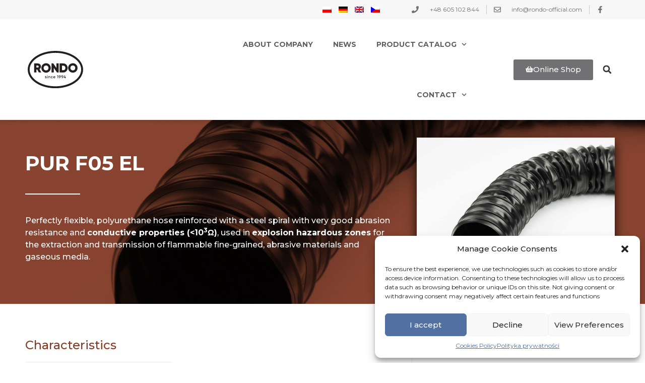

--- FILE ---
content_type: text/html; charset=UTF-8
request_url: https://rondo-official.com/produkty/pur-foil-el/
body_size: 29020
content:
<!doctype html>
<html lang="en-US">
<head>
	<meta charset="UTF-8">
	<meta name="viewport" content="width=device-width, initial-scale=1">
	<link rel="profile" href="https://gmpg.org/xfn/11">
	<meta name='robots' content='index, follow, max-image-preview:large, max-snippet:-1, max-video-preview:-1' />
<link rel="alternate" hreflang="pl" href="https://rondo2.pl/produkty/pur-folia-el/" />
<link rel="alternate" hreflang="de" href="https://rondo-official.de/produkte/pur-folie-el/" />
<link rel="alternate" hreflang="en" href="https://rondo-official.com/produkty/pur-foil-el/" />
<link rel="alternate" hreflang="x-default" href="https://rondo2.pl/produkty/pur-folia-el/" />

	<!-- This site is optimized with the Yoast SEO plugin v22.9 - https://yoast.com/wordpress/plugins/seo/ -->
	<title>PUR F05 EL - RONDO | Manufacturer of industrial hoses</title>
	<meta name="description" content="Perfectly flexible, polyurethane hose reinforced with a steel spiral with very good abrasion resistance and conductive properties (&lt;10^3Ω), used in explosion hazardous zones for the extraction and transmission of flammable fine-grained, abrasive materials and gaseous media." />
	<link rel="canonical" href="https://rondo-official.com/produkty/pur-foil-el/" />
	<meta property="og:locale" content="en_US" />
	<meta property="og:type" content="article" />
	<meta property="og:title" content="PUR F05 EL - RONDO | Manufacturer of industrial hoses" />
	<meta property="og:description" content="Perfectly flexible, polyurethane hose reinforced with a steel spiral with very good abrasion resistance and conductive properties (&lt;10^3Ω), used in explosion hazardous zones for the extraction and transmission of flammable fine-grained, abrasive materials and gaseous media." />
	<meta property="og:url" content="https://rondo-official.com/produkty/pur-foil-el/" />
	<meta property="og:site_name" content="RONDO | Manufacturer of industrial hoses" />
	<meta property="article:modified_time" content="2025-01-30T11:45:07+00:00" />
	<meta property="og:image" content="https://rondo-official.com/wp-content/uploads/2020/06/PUR-Folia-EL-a-mini-scaled.jpg" />
	<meta property="og:image:width" content="2048" />
	<meta property="og:image:height" content="1536" />
	<meta property="og:image:type" content="image/jpeg" />
	<meta name="twitter:card" content="summary_large_image" />
	<meta name="twitter:label1" content="Est. reading time" />
	<meta name="twitter:data1" content="1 minute" />
	<script type="application/ld+json" class="yoast-schema-graph">{"@context":"https://schema.org","@graph":[{"@type":"WebPage","@id":"https://rondo-official.com/produkty/pur-foil-el/","url":"https://rondo-official.com/produkty/pur-foil-el/","name":"PUR F05 EL - RONDO | Manufacturer of industrial hoses","isPartOf":{"@id":"https://rondo-official.com/#website"},"primaryImageOfPage":{"@id":"https://rondo-official.com/produkty/pur-foil-el/#primaryimage"},"image":{"@id":"https://rondo-official.com/produkty/pur-foil-el/#primaryimage"},"thumbnailUrl":"https://rondo-official.com/wp-content/uploads/2020/06/PUR-Folia-EL-a-mini-scaled.jpg","datePublished":"2021-03-03T16:33:48+00:00","dateModified":"2025-01-30T11:45:07+00:00","description":"Perfectly flexible, polyurethane hose reinforced with a steel spiral with very good abrasion resistance and conductive properties (&lt;10^3Ω), used in explosion hazardous zones for the extraction and transmission of flammable fine-grained, abrasive materials and gaseous media.","breadcrumb":{"@id":"https://rondo-official.com/produkty/pur-foil-el/#breadcrumb"},"inLanguage":"en-US","potentialAction":[{"@type":"ReadAction","target":["https://rondo-official.com/produkty/pur-foil-el/"]}]},{"@type":"ImageObject","inLanguage":"en-US","@id":"https://rondo-official.com/produkty/pur-foil-el/#primaryimage","url":"https://rondo-official.com/wp-content/uploads/2020/06/PUR-Folia-EL-a-mini-scaled.jpg","contentUrl":"https://rondo-official.com/wp-content/uploads/2020/06/PUR-Folia-EL-a-mini-scaled.jpg","width":2048,"height":1536},{"@type":"BreadcrumbList","@id":"https://rondo-official.com/produkty/pur-foil-el/#breadcrumb","itemListElement":[{"@type":"ListItem","position":1,"name":"Start","item":"https://rondo-official.com/"},{"@type":"ListItem","position":2,"name":"Produkty","item":"https://rondo-official.com/produkty/"},{"@type":"ListItem","position":3,"name":"PUR EL","item":"https://rondo-official.com/category/pur-el-en/"},{"@type":"ListItem","position":4,"name":"PUR F05 EL"}]},{"@type":"WebSite","@id":"https://rondo-official.com/#website","url":"https://rondo-official.com/","name":"RONDO | Manufacturer of industrial hoses","description":"We are manufacturer and dealer of industrial hoses","publisher":{"@id":"https://rondo-official.com/#organization"},"potentialAction":[{"@type":"SearchAction","target":{"@type":"EntryPoint","urlTemplate":"https://rondo-official.com/?s={search_term_string}"},"query-input":"required name=search_term_string"}],"inLanguage":"en-US"},{"@type":"Organization","@id":"https://rondo-official.com/#organization","name":"Rondo","url":"https://rondo-official.com/","logo":{"@type":"ImageObject","inLanguage":"en-US","@id":"https://rondo-official.com/#/schema/logo/image/","url":"https://rondo-official.com/wp-content/uploads/2020/09/favicon.png","contentUrl":"https://rondo-official.com/wp-content/uploads/2020/09/favicon.png","width":512,"height":512,"caption":"Rondo"},"image":{"@id":"https://rondo-official.com/#/schema/logo/image/"}}]}</script>
	<!-- / Yoast SEO plugin. -->


<link rel='dns-prefetch' href='//rondo2.pl' />
<link rel="alternate" type="application/rss+xml" title="RONDO | Manufacturer of industrial hoses &raquo; Feed" href="https://rondo-official.com/feed/" />
<link rel="alternate" type="application/rss+xml" title="RONDO | Manufacturer of industrial hoses &raquo; Comments Feed" href="https://rondo-official.com/comments/feed/" />
<script>
window._wpemojiSettings = {"baseUrl":"https:\/\/s.w.org\/images\/core\/emoji\/15.0.3\/72x72\/","ext":".png","svgUrl":"https:\/\/s.w.org\/images\/core\/emoji\/15.0.3\/svg\/","svgExt":".svg","source":{"concatemoji":"https:\/\/rondo-official.com\/wp-includes\/js\/wp-emoji-release.min.js?ver=6.5.7"}};
/*! This file is auto-generated */
!function(i,n){var o,s,e;function c(e){try{var t={supportTests:e,timestamp:(new Date).valueOf()};sessionStorage.setItem(o,JSON.stringify(t))}catch(e){}}function p(e,t,n){e.clearRect(0,0,e.canvas.width,e.canvas.height),e.fillText(t,0,0);var t=new Uint32Array(e.getImageData(0,0,e.canvas.width,e.canvas.height).data),r=(e.clearRect(0,0,e.canvas.width,e.canvas.height),e.fillText(n,0,0),new Uint32Array(e.getImageData(0,0,e.canvas.width,e.canvas.height).data));return t.every(function(e,t){return e===r[t]})}function u(e,t,n){switch(t){case"flag":return n(e,"\ud83c\udff3\ufe0f\u200d\u26a7\ufe0f","\ud83c\udff3\ufe0f\u200b\u26a7\ufe0f")?!1:!n(e,"\ud83c\uddfa\ud83c\uddf3","\ud83c\uddfa\u200b\ud83c\uddf3")&&!n(e,"\ud83c\udff4\udb40\udc67\udb40\udc62\udb40\udc65\udb40\udc6e\udb40\udc67\udb40\udc7f","\ud83c\udff4\u200b\udb40\udc67\u200b\udb40\udc62\u200b\udb40\udc65\u200b\udb40\udc6e\u200b\udb40\udc67\u200b\udb40\udc7f");case"emoji":return!n(e,"\ud83d\udc26\u200d\u2b1b","\ud83d\udc26\u200b\u2b1b")}return!1}function f(e,t,n){var r="undefined"!=typeof WorkerGlobalScope&&self instanceof WorkerGlobalScope?new OffscreenCanvas(300,150):i.createElement("canvas"),a=r.getContext("2d",{willReadFrequently:!0}),o=(a.textBaseline="top",a.font="600 32px Arial",{});return e.forEach(function(e){o[e]=t(a,e,n)}),o}function t(e){var t=i.createElement("script");t.src=e,t.defer=!0,i.head.appendChild(t)}"undefined"!=typeof Promise&&(o="wpEmojiSettingsSupports",s=["flag","emoji"],n.supports={everything:!0,everythingExceptFlag:!0},e=new Promise(function(e){i.addEventListener("DOMContentLoaded",e,{once:!0})}),new Promise(function(t){var n=function(){try{var e=JSON.parse(sessionStorage.getItem(o));if("object"==typeof e&&"number"==typeof e.timestamp&&(new Date).valueOf()<e.timestamp+604800&&"object"==typeof e.supportTests)return e.supportTests}catch(e){}return null}();if(!n){if("undefined"!=typeof Worker&&"undefined"!=typeof OffscreenCanvas&&"undefined"!=typeof URL&&URL.createObjectURL&&"undefined"!=typeof Blob)try{var e="postMessage("+f.toString()+"("+[JSON.stringify(s),u.toString(),p.toString()].join(",")+"));",r=new Blob([e],{type:"text/javascript"}),a=new Worker(URL.createObjectURL(r),{name:"wpTestEmojiSupports"});return void(a.onmessage=function(e){c(n=e.data),a.terminate(),t(n)})}catch(e){}c(n=f(s,u,p))}t(n)}).then(function(e){for(var t in e)n.supports[t]=e[t],n.supports.everything=n.supports.everything&&n.supports[t],"flag"!==t&&(n.supports.everythingExceptFlag=n.supports.everythingExceptFlag&&n.supports[t]);n.supports.everythingExceptFlag=n.supports.everythingExceptFlag&&!n.supports.flag,n.DOMReady=!1,n.readyCallback=function(){n.DOMReady=!0}}).then(function(){return e}).then(function(){var e;n.supports.everything||(n.readyCallback(),(e=n.source||{}).concatemoji?t(e.concatemoji):e.wpemoji&&e.twemoji&&(t(e.twemoji),t(e.wpemoji)))}))}((window,document),window._wpemojiSettings);
</script>
<style id='wp-emoji-styles-inline-css'>

	img.wp-smiley, img.emoji {
		display: inline !important;
		border: none !important;
		box-shadow: none !important;
		height: 1em !important;
		width: 1em !important;
		margin: 0 0.07em !important;
		vertical-align: -0.1em !important;
		background: none !important;
		padding: 0 !important;
	}
</style>
<link rel='stylesheet' id='wp-block-library-css' href='https://rondo-official.com/wp-includes/css/dist/block-library/style.min.css?ver=6.5.7' media='all' />
<style id='classic-theme-styles-inline-css'>
/*! This file is auto-generated */
.wp-block-button__link{color:#fff;background-color:#32373c;border-radius:9999px;box-shadow:none;text-decoration:none;padding:calc(.667em + 2px) calc(1.333em + 2px);font-size:1.125em}.wp-block-file__button{background:#32373c;color:#fff;text-decoration:none}
</style>
<style id='global-styles-inline-css'>
body{--wp--preset--color--black: #000000;--wp--preset--color--cyan-bluish-gray: #abb8c3;--wp--preset--color--white: #ffffff;--wp--preset--color--pale-pink: #f78da7;--wp--preset--color--vivid-red: #cf2e2e;--wp--preset--color--luminous-vivid-orange: #ff6900;--wp--preset--color--luminous-vivid-amber: #fcb900;--wp--preset--color--light-green-cyan: #7bdcb5;--wp--preset--color--vivid-green-cyan: #00d084;--wp--preset--color--pale-cyan-blue: #8ed1fc;--wp--preset--color--vivid-cyan-blue: #0693e3;--wp--preset--color--vivid-purple: #9b51e0;--wp--preset--gradient--vivid-cyan-blue-to-vivid-purple: linear-gradient(135deg,rgba(6,147,227,1) 0%,rgb(155,81,224) 100%);--wp--preset--gradient--light-green-cyan-to-vivid-green-cyan: linear-gradient(135deg,rgb(122,220,180) 0%,rgb(0,208,130) 100%);--wp--preset--gradient--luminous-vivid-amber-to-luminous-vivid-orange: linear-gradient(135deg,rgba(252,185,0,1) 0%,rgba(255,105,0,1) 100%);--wp--preset--gradient--luminous-vivid-orange-to-vivid-red: linear-gradient(135deg,rgba(255,105,0,1) 0%,rgb(207,46,46) 100%);--wp--preset--gradient--very-light-gray-to-cyan-bluish-gray: linear-gradient(135deg,rgb(238,238,238) 0%,rgb(169,184,195) 100%);--wp--preset--gradient--cool-to-warm-spectrum: linear-gradient(135deg,rgb(74,234,220) 0%,rgb(151,120,209) 20%,rgb(207,42,186) 40%,rgb(238,44,130) 60%,rgb(251,105,98) 80%,rgb(254,248,76) 100%);--wp--preset--gradient--blush-light-purple: linear-gradient(135deg,rgb(255,206,236) 0%,rgb(152,150,240) 100%);--wp--preset--gradient--blush-bordeaux: linear-gradient(135deg,rgb(254,205,165) 0%,rgb(254,45,45) 50%,rgb(107,0,62) 100%);--wp--preset--gradient--luminous-dusk: linear-gradient(135deg,rgb(255,203,112) 0%,rgb(199,81,192) 50%,rgb(65,88,208) 100%);--wp--preset--gradient--pale-ocean: linear-gradient(135deg,rgb(255,245,203) 0%,rgb(182,227,212) 50%,rgb(51,167,181) 100%);--wp--preset--gradient--electric-grass: linear-gradient(135deg,rgb(202,248,128) 0%,rgb(113,206,126) 100%);--wp--preset--gradient--midnight: linear-gradient(135deg,rgb(2,3,129) 0%,rgb(40,116,252) 100%);--wp--preset--font-size--small: 13px;--wp--preset--font-size--medium: 20px;--wp--preset--font-size--large: 36px;--wp--preset--font-size--x-large: 42px;--wp--preset--spacing--20: 0.44rem;--wp--preset--spacing--30: 0.67rem;--wp--preset--spacing--40: 1rem;--wp--preset--spacing--50: 1.5rem;--wp--preset--spacing--60: 2.25rem;--wp--preset--spacing--70: 3.38rem;--wp--preset--spacing--80: 5.06rem;--wp--preset--shadow--natural: 6px 6px 9px rgba(0, 0, 0, 0.2);--wp--preset--shadow--deep: 12px 12px 50px rgba(0, 0, 0, 0.4);--wp--preset--shadow--sharp: 6px 6px 0px rgba(0, 0, 0, 0.2);--wp--preset--shadow--outlined: 6px 6px 0px -3px rgba(255, 255, 255, 1), 6px 6px rgba(0, 0, 0, 1);--wp--preset--shadow--crisp: 6px 6px 0px rgba(0, 0, 0, 1);}:where(.is-layout-flex){gap: 0.5em;}:where(.is-layout-grid){gap: 0.5em;}body .is-layout-flex{display: flex;}body .is-layout-flex{flex-wrap: wrap;align-items: center;}body .is-layout-flex > *{margin: 0;}body .is-layout-grid{display: grid;}body .is-layout-grid > *{margin: 0;}:where(.wp-block-columns.is-layout-flex){gap: 2em;}:where(.wp-block-columns.is-layout-grid){gap: 2em;}:where(.wp-block-post-template.is-layout-flex){gap: 1.25em;}:where(.wp-block-post-template.is-layout-grid){gap: 1.25em;}.has-black-color{color: var(--wp--preset--color--black) !important;}.has-cyan-bluish-gray-color{color: var(--wp--preset--color--cyan-bluish-gray) !important;}.has-white-color{color: var(--wp--preset--color--white) !important;}.has-pale-pink-color{color: var(--wp--preset--color--pale-pink) !important;}.has-vivid-red-color{color: var(--wp--preset--color--vivid-red) !important;}.has-luminous-vivid-orange-color{color: var(--wp--preset--color--luminous-vivid-orange) !important;}.has-luminous-vivid-amber-color{color: var(--wp--preset--color--luminous-vivid-amber) !important;}.has-light-green-cyan-color{color: var(--wp--preset--color--light-green-cyan) !important;}.has-vivid-green-cyan-color{color: var(--wp--preset--color--vivid-green-cyan) !important;}.has-pale-cyan-blue-color{color: var(--wp--preset--color--pale-cyan-blue) !important;}.has-vivid-cyan-blue-color{color: var(--wp--preset--color--vivid-cyan-blue) !important;}.has-vivid-purple-color{color: var(--wp--preset--color--vivid-purple) !important;}.has-black-background-color{background-color: var(--wp--preset--color--black) !important;}.has-cyan-bluish-gray-background-color{background-color: var(--wp--preset--color--cyan-bluish-gray) !important;}.has-white-background-color{background-color: var(--wp--preset--color--white) !important;}.has-pale-pink-background-color{background-color: var(--wp--preset--color--pale-pink) !important;}.has-vivid-red-background-color{background-color: var(--wp--preset--color--vivid-red) !important;}.has-luminous-vivid-orange-background-color{background-color: var(--wp--preset--color--luminous-vivid-orange) !important;}.has-luminous-vivid-amber-background-color{background-color: var(--wp--preset--color--luminous-vivid-amber) !important;}.has-light-green-cyan-background-color{background-color: var(--wp--preset--color--light-green-cyan) !important;}.has-vivid-green-cyan-background-color{background-color: var(--wp--preset--color--vivid-green-cyan) !important;}.has-pale-cyan-blue-background-color{background-color: var(--wp--preset--color--pale-cyan-blue) !important;}.has-vivid-cyan-blue-background-color{background-color: var(--wp--preset--color--vivid-cyan-blue) !important;}.has-vivid-purple-background-color{background-color: var(--wp--preset--color--vivid-purple) !important;}.has-black-border-color{border-color: var(--wp--preset--color--black) !important;}.has-cyan-bluish-gray-border-color{border-color: var(--wp--preset--color--cyan-bluish-gray) !important;}.has-white-border-color{border-color: var(--wp--preset--color--white) !important;}.has-pale-pink-border-color{border-color: var(--wp--preset--color--pale-pink) !important;}.has-vivid-red-border-color{border-color: var(--wp--preset--color--vivid-red) !important;}.has-luminous-vivid-orange-border-color{border-color: var(--wp--preset--color--luminous-vivid-orange) !important;}.has-luminous-vivid-amber-border-color{border-color: var(--wp--preset--color--luminous-vivid-amber) !important;}.has-light-green-cyan-border-color{border-color: var(--wp--preset--color--light-green-cyan) !important;}.has-vivid-green-cyan-border-color{border-color: var(--wp--preset--color--vivid-green-cyan) !important;}.has-pale-cyan-blue-border-color{border-color: var(--wp--preset--color--pale-cyan-blue) !important;}.has-vivid-cyan-blue-border-color{border-color: var(--wp--preset--color--vivid-cyan-blue) !important;}.has-vivid-purple-border-color{border-color: var(--wp--preset--color--vivid-purple) !important;}.has-vivid-cyan-blue-to-vivid-purple-gradient-background{background: var(--wp--preset--gradient--vivid-cyan-blue-to-vivid-purple) !important;}.has-light-green-cyan-to-vivid-green-cyan-gradient-background{background: var(--wp--preset--gradient--light-green-cyan-to-vivid-green-cyan) !important;}.has-luminous-vivid-amber-to-luminous-vivid-orange-gradient-background{background: var(--wp--preset--gradient--luminous-vivid-amber-to-luminous-vivid-orange) !important;}.has-luminous-vivid-orange-to-vivid-red-gradient-background{background: var(--wp--preset--gradient--luminous-vivid-orange-to-vivid-red) !important;}.has-very-light-gray-to-cyan-bluish-gray-gradient-background{background: var(--wp--preset--gradient--very-light-gray-to-cyan-bluish-gray) !important;}.has-cool-to-warm-spectrum-gradient-background{background: var(--wp--preset--gradient--cool-to-warm-spectrum) !important;}.has-blush-light-purple-gradient-background{background: var(--wp--preset--gradient--blush-light-purple) !important;}.has-blush-bordeaux-gradient-background{background: var(--wp--preset--gradient--blush-bordeaux) !important;}.has-luminous-dusk-gradient-background{background: var(--wp--preset--gradient--luminous-dusk) !important;}.has-pale-ocean-gradient-background{background: var(--wp--preset--gradient--pale-ocean) !important;}.has-electric-grass-gradient-background{background: var(--wp--preset--gradient--electric-grass) !important;}.has-midnight-gradient-background{background: var(--wp--preset--gradient--midnight) !important;}.has-small-font-size{font-size: var(--wp--preset--font-size--small) !important;}.has-medium-font-size{font-size: var(--wp--preset--font-size--medium) !important;}.has-large-font-size{font-size: var(--wp--preset--font-size--large) !important;}.has-x-large-font-size{font-size: var(--wp--preset--font-size--x-large) !important;}
.wp-block-navigation a:where(:not(.wp-element-button)){color: inherit;}
:where(.wp-block-post-template.is-layout-flex){gap: 1.25em;}:where(.wp-block-post-template.is-layout-grid){gap: 1.25em;}
:where(.wp-block-columns.is-layout-flex){gap: 2em;}:where(.wp-block-columns.is-layout-grid){gap: 2em;}
.wp-block-pullquote{font-size: 1.5em;line-height: 1.6;}
</style>
<link rel='stylesheet' id='wpml-blocks-css' href='https://rondo-official.com/wp-content/plugins/sitepress-multilingual-cms/dist/css/blocks/styles.css?ver=4.6.11' media='all' />
<link rel='stylesheet' id='wpml-legacy-horizontal-list-0-css' href='https://rondo-official.com/wp-content/plugins/sitepress-multilingual-cms/templates/language-switchers/legacy-list-horizontal/style.min.css?ver=1' media='all' />
<style id='wpml-legacy-horizontal-list-0-inline-css'>
.wpml-ls-statics-shortcode_actions a, .wpml-ls-statics-shortcode_actions .wpml-ls-sub-menu a:hover,.wpml-ls-statics-shortcode_actions .wpml-ls-sub-menu a:focus, .wpml-ls-statics-shortcode_actions .wpml-ls-sub-menu a:link:hover, .wpml-ls-statics-shortcode_actions .wpml-ls-sub-menu a:link:focus {background-color:#ffffff;}
</style>
<link rel='stylesheet' id='wpml-menu-item-0-css' href='https://rondo-official.com/wp-content/plugins/sitepress-multilingual-cms/templates/language-switchers/menu-item/style.min.css?ver=1' media='all' />
<link rel='stylesheet' id='cmplz-general-css' href='https://rondo-official.com/wp-content/plugins/complianz-gdpr/assets/css/cookieblocker.min.css?ver=1718877747' media='all' />
<link rel='stylesheet' id='hello-elementor-theme-style-css' href='https://rondo-official.com/wp-content/themes/hello-elementor/theme.min.css?ver=3.1.0' media='all' />
<link rel='stylesheet' id='hello-elementor-child-style-css' href='https://rondo-official.com/wp-content/themes/rondo/style.css?ver=1.0.0' media='all' />
<link rel='stylesheet' id='hello-elementor-css' href='https://rondo-official.com/wp-content/themes/hello-elementor/style.min.css?ver=3.1.0' media='all' />
<link rel='stylesheet' id='hello-elementor-header-footer-css' href='https://rondo-official.com/wp-content/themes/hello-elementor/header-footer.min.css?ver=3.1.0' media='all' />
<link rel='stylesheet' id='elementor-frontend-css' href='https://rondo-official.com/wp-content/plugins/elementor/assets/css/frontend-lite.min.css?ver=3.22.1' media='all' />
<style id='elementor-frontend-inline-css'>
.elementor-6733 .elementor-element.elementor-element-10f617e7:not(.elementor-motion-effects-element-type-background), .elementor-6733 .elementor-element.elementor-element-10f617e7 > .elementor-motion-effects-container > .elementor-motion-effects-layer{background-color:#853b26;background-image:url("https://rondo-official.com/wp-content/uploads/2020/06/PUR-Folia-EL-a-mini-scaled.jpg");}.elementor-6733 .elementor-element.elementor-element-10f617e7 > .elementor-background-overlay{background-color:#853b26;}.elementor-6733 .elementor-element.elementor-element-0c2d84b .elementor-heading-title{color:#853b26;}.elementor-6733 .elementor-element.elementor-element-771bbd6{color:#853b26;}.elementor-6733 .elementor-element.elementor-element-56f015d{color:#853b26;}.elementor-6733 .elementor-element.elementor-element-6d21da6{color:#853b26;}.elementor-6733 .elementor-element.elementor-element-6866d97{color:#853b26;}.elementor-6733 .elementor-element.elementor-element-1942c66 .elementor-heading-title{color:#853b26;}.elementor-6733 .elementor-element.elementor-element-a366e8b .elementor-heading-title{color:#853b26;}.elementor-6733 .elementor-element.elementor-element-b333262 .elementor-heading-title{color:#853b26;}.elementor-6733 .elementor-element.elementor-element-7fef080:not(.elementor-motion-effects-element-type-background), .elementor-6733 .elementor-element.elementor-element-7fef080 > .elementor-motion-effects-container > .elementor-motion-effects-layer{background-color:#853b26;}.elementor-6733 .elementor-element.elementor-element-7fef080 > .elementor-background-overlay{background-color:#853b26;}.elementor-6733 .elementor-element.elementor-element-f6ab66c .elementor-post__title, .elementor-6733 .elementor-element.elementor-element-f6ab66c .elementor-post__title a{color:#853b26;}
</style>
<link rel='stylesheet' id='elementor-post-23-css' href='https://rondo-official.com/wp-content/uploads/elementor/css/post-23.css?ver=1732618753' media='all' />
<link rel='stylesheet' id='swiper-css' href='https://rondo-official.com/wp-content/plugins/elementor/assets/lib/swiper/v8/css/swiper.min.css?ver=8.4.5' media='all' />
<link rel='stylesheet' id='elementor-pro-css' href='https://rondo-official.com/wp-content/plugins/elementor-pro/assets/css/frontend-lite.min.css?ver=3.22.0' media='all' />
<link rel='stylesheet' id='elementor-global-css' href='https://rondo-official.com/wp-content/uploads/elementor/css/global.css?ver=1732618753' media='all' />
<link rel='stylesheet' id='elementor-post-843-css' href='https://rondo-official.com/wp-content/uploads/elementor/css/post-843.css?ver=1732618753' media='all' />
<link rel='stylesheet' id='elementor-post-6546-css' href='https://rondo-official.com/wp-content/uploads/elementor/css/post-6546.css?ver=1732618753' media='all' />
<link rel='stylesheet' id='elementor-post-6733-css' href='https://rondo-official.com/wp-content/uploads/elementor/css/post-6733.css?ver=1732622956' media='all' />
<link rel='stylesheet' id='tablepress-default-css' href='https://rondo-official.com/wp-content/plugins/tablepress/css/build/default.css?ver=2.3.2' media='all' />
<link rel='stylesheet' id='form-ui-style-css' href='https://rondo-official.com/wp-content/themes/hello-elementor/css/jquery-ui.min.css?ver=6.5.7' media='all' />
<link rel='stylesheet' id='google-fonts-1-css' href='https://fonts.googleapis.com/css?family=Montserrat%3A100%2C100italic%2C200%2C200italic%2C300%2C300italic%2C400%2C400italic%2C500%2C500italic%2C600%2C600italic%2C700%2C700italic%2C800%2C800italic%2C900%2C900italic&#038;display=auto&#038;ver=6.5.7' media='all' />
<link rel="preconnect" href="https://fonts.gstatic.com/" crossorigin><script id="wpml-xdomain-data-js-extra">
var wpml_xdomain_data = {"css_selector":"wpml-ls-item","ajax_url":"https:\/\/rondo-official.com\/wp-admin\/admin-ajax.php","current_lang":"en","_nonce":"2520c39267"};
</script>
<script src="https://rondo-official.com/wp-content/plugins/sitepress-multilingual-cms/res/js/xdomain-data.js?ver=4.6.11" id="wpml-xdomain-data-js" defer data-wp-strategy="defer"></script>
<script src="https://rondo-official.com/wp-includes/js/jquery/jquery.min.js?ver=3.7.1" id="jquery-core-js"></script>
<script src="https://rondo-official.com/wp-includes/js/jquery/jquery-migrate.min.js?ver=3.4.1" id="jquery-migrate-js"></script>
<link rel="https://api.w.org/" href="https://rondo-official.com/wp-json/" /><link rel="alternate" type="application/json" href="https://rondo-official.com/wp-json/wp/v2/produkty/6891" /><link rel="EditURI" type="application/rsd+xml" title="RSD" href="https://rondo-official.com/xmlrpc.php?rsd" />
<meta name="generator" content="WordPress 6.5.7" />
<link rel='shortlink' href='https://rondo-official.com/?p=6891' />
<link rel="alternate" type="application/json+oembed" href="https://rondo-official.com/wp-json/oembed/1.0/embed?url=https%3A%2F%2Frondo-official.com%2Fprodukty%2Fpur-foil-el%2F" />
<link rel="alternate" type="text/xml+oembed" href="https://rondo-official.com/wp-json/oembed/1.0/embed?url=https%3A%2F%2Frondo-official.com%2Fprodukty%2Fpur-foil-el%2F&#038;format=xml" />
<meta name="generator" content="WPML ver:4.6.11 stt:9,1,3,40;" />

<!-- Goolytics - Simple Google Analytics Begin -->
<script type="text/plain" data-service="google-analytics" data-category="statistics" async data-cmplz-src="//www.googletagmanager.com/gtag/js?id=UA-42647064-7"></script>
<script>window.dataLayer = window.dataLayer || [];
function gtag(){dataLayer.push(arguments);}
gtag('js', new Date());

gtag('config', 'UA-42647064-7');
</script>
<!-- Goolytics - Simple Google Analytics End -->

			<style>.cmplz-hidden {
					display: none !important;
				}</style><meta name="generator" content="Elementor 3.22.1; features: e_optimized_assets_loading, e_optimized_css_loading, e_font_icon_svg, additional_custom_breakpoints, e_lazyload; settings: css_print_method-external, google_font-enabled, font_display-auto">
			<style>
				.e-con.e-parent:nth-of-type(n+4):not(.e-lazyloaded):not(.e-no-lazyload),
				.e-con.e-parent:nth-of-type(n+4):not(.e-lazyloaded):not(.e-no-lazyload) * {
					background-image: none !important;
				}
				@media screen and (max-height: 1024px) {
					.e-con.e-parent:nth-of-type(n+3):not(.e-lazyloaded):not(.e-no-lazyload),
					.e-con.e-parent:nth-of-type(n+3):not(.e-lazyloaded):not(.e-no-lazyload) * {
						background-image: none !important;
					}
				}
				@media screen and (max-height: 640px) {
					.e-con.e-parent:nth-of-type(n+2):not(.e-lazyloaded):not(.e-no-lazyload),
					.e-con.e-parent:nth-of-type(n+2):not(.e-lazyloaded):not(.e-no-lazyload) * {
						background-image: none !important;
					}
				}
			</style>
			<link rel="icon" href="https://rondo-official.com/wp-content/uploads/2020/09/cropped-favicon-2-32x32.png" sizes="32x32" />
<link rel="icon" href="https://rondo-official.com/wp-content/uploads/2020/09/cropped-favicon-2-192x192.png" sizes="192x192" />
<link rel="apple-touch-icon" href="https://rondo-official.com/wp-content/uploads/2020/09/cropped-favicon-2-180x180.png" />
<meta name="msapplication-TileImage" content="https://rondo-official.com/wp-content/uploads/2020/09/cropped-favicon-2-270x270.png" />
		<style id="wp-custom-css">
			.pagination {
        text-align: center;
}

.pagination .page-numbers {
    margin: 0 5px;
    font-size: 13px;
}		</style>
		</head>
<body data-rsssl=1 data-cmplz=1 class="produkty-template-default single single-produkty postid-6891 wp-custom-logo elementor-default elementor-kit-23 elementor-page-6733">


<a class="skip-link screen-reader-text" href="#content">Skip to content</a>

		<div data-elementor-type="header" data-elementor-id="843" class="elementor elementor-843 elementor-50 elementor-location-header" data-elementor-post-type="elementor_library">
					<section class="elementor-section elementor-top-section elementor-element elementor-element-3f6d230 elementor-section-content-middle elementor-hidden-phone elementor-section-stretched elementor-section-height-min-height elementor-section-boxed elementor-section-height-default elementor-section-items-middle" data-id="3f6d230" data-element_type="section" id="top" data-settings="{&quot;background_background&quot;:&quot;classic&quot;,&quot;stretch_section&quot;:&quot;section-stretched&quot;}">
						<div class="elementor-container elementor-column-gap-default">
					<div class="elementor-column elementor-col-25 elementor-top-column elementor-element elementor-element-72315d8" data-id="72315d8" data-element_type="column">
			<div class="elementor-widget-wrap">
							</div>
		</div>
				<div class="elementor-column elementor-col-25 elementor-top-column elementor-element elementor-element-4c3899e" data-id="4c3899e" data-element_type="column">
			<div class="elementor-widget-wrap elementor-element-populated">
						<div class="elementor-element elementor-element-6f17430 elementor-nav-menu__align-end elementor-nav-menu--dropdown-none elementor-widget elementor-widget-nav-menu" data-id="6f17430" data-element_type="widget" data-settings="{&quot;submenu_icon&quot;:{&quot;value&quot;:&quot;&lt;i class=\&quot;\&quot;&gt;&lt;\/i&gt;&quot;,&quot;library&quot;:&quot;&quot;},&quot;layout&quot;:&quot;horizontal&quot;}" data-widget_type="nav-menu.default">
				<div class="elementor-widget-container">
			<link rel="stylesheet" href="https://rondo-official.com/wp-content/plugins/elementor-pro/assets/css/widget-nav-menu.min.css">			<nav class="elementor-nav-menu--main elementor-nav-menu__container elementor-nav-menu--layout-horizontal e--pointer-none">
				<ul id="menu-1-6f17430" class="elementor-nav-menu"><li class="menu-item wpml-ls-slot-63 wpml-ls-item wpml-ls-item-pl wpml-ls-menu-item wpml-ls-first-item menu-item-type-wpml_ls_menu_item menu-item-object-wpml_ls_menu_item menu-item-wpml-ls-63-pl"><a href="https://rondo2.pl/produkty/pur-folia-el/" class="elementor-item"><img
            class="wpml-ls-flag"
            src="https://rondo-official.com/wp-content/plugins/sitepress-multilingual-cms/res/flags/pl.png"
            alt="Polish"
            
            
    /></a></li>
<li class="menu-item wpml-ls-slot-63 wpml-ls-item wpml-ls-item-de wpml-ls-menu-item menu-item-type-wpml_ls_menu_item menu-item-object-wpml_ls_menu_item menu-item-wpml-ls-63-de"><a href="https://rondo-official.de/produkte/pur-folie-el/" class="elementor-item"><img
            class="wpml-ls-flag"
            src="https://rondo-official.com/wp-content/plugins/sitepress-multilingual-cms/res/flags/de.png"
            alt="German"
            
            
    /></a></li>
<li class="menu-item wpml-ls-slot-63 wpml-ls-item wpml-ls-item-en wpml-ls-current-language wpml-ls-menu-item menu-item-type-wpml_ls_menu_item menu-item-object-wpml_ls_menu_item menu-item-wpml-ls-63-en"><a href="https://rondo-official.com/produkty/pur-foil-el/" class="elementor-item"><img
            class="wpml-ls-flag"
            src="https://rondo-official.com/wp-content/plugins/sitepress-multilingual-cms/res/flags/en.png"
            alt="English"
            
            
    /></a></li>
<li class="menu-item wpml-ls-slot-63 wpml-ls-item wpml-ls-item-cs wpml-ls-menu-item wpml-ls-last-item menu-item-type-wpml_ls_menu_item menu-item-object-wpml_ls_menu_item menu-item-wpml-ls-63-cs"><a href="https://www.hadice-prumyslove.cz/" class="elementor-item"><img
            class="wpml-ls-flag"
            src="https://rondo-official.com/wp-content/plugins/sitepress-multilingual-cms/res/flags/cs.png"
            alt="Czech"
            
            
    /></a></li>
</ul>			</nav>
						<nav class="elementor-nav-menu--dropdown elementor-nav-menu__container" aria-hidden="true">
				<ul id="menu-2-6f17430" class="elementor-nav-menu"><li class="menu-item wpml-ls-slot-63 wpml-ls-item wpml-ls-item-pl wpml-ls-menu-item wpml-ls-first-item menu-item-type-wpml_ls_menu_item menu-item-object-wpml_ls_menu_item menu-item-wpml-ls-63-pl"><a href="https://rondo2.pl/produkty/pur-folia-el/" class="elementor-item" tabindex="-1"><img
            class="wpml-ls-flag"
            src="https://rondo-official.com/wp-content/plugins/sitepress-multilingual-cms/res/flags/pl.png"
            alt="Polish"
            
            
    /></a></li>
<li class="menu-item wpml-ls-slot-63 wpml-ls-item wpml-ls-item-de wpml-ls-menu-item menu-item-type-wpml_ls_menu_item menu-item-object-wpml_ls_menu_item menu-item-wpml-ls-63-de"><a href="https://rondo-official.de/produkte/pur-folie-el/" class="elementor-item" tabindex="-1"><img
            class="wpml-ls-flag"
            src="https://rondo-official.com/wp-content/plugins/sitepress-multilingual-cms/res/flags/de.png"
            alt="German"
            
            
    /></a></li>
<li class="menu-item wpml-ls-slot-63 wpml-ls-item wpml-ls-item-en wpml-ls-current-language wpml-ls-menu-item menu-item-type-wpml_ls_menu_item menu-item-object-wpml_ls_menu_item menu-item-wpml-ls-63-en"><a href="https://rondo-official.com/produkty/pur-foil-el/" class="elementor-item" tabindex="-1"><img
            class="wpml-ls-flag"
            src="https://rondo-official.com/wp-content/plugins/sitepress-multilingual-cms/res/flags/en.png"
            alt="English"
            
            
    /></a></li>
<li class="menu-item wpml-ls-slot-63 wpml-ls-item wpml-ls-item-cs wpml-ls-menu-item wpml-ls-last-item menu-item-type-wpml_ls_menu_item menu-item-object-wpml_ls_menu_item menu-item-wpml-ls-63-cs"><a href="https://www.hadice-prumyslove.cz/" class="elementor-item" tabindex="-1"><img
            class="wpml-ls-flag"
            src="https://rondo-official.com/wp-content/plugins/sitepress-multilingual-cms/res/flags/cs.png"
            alt="Czech"
            
            
    /></a></li>
</ul>			</nav>
				</div>
				</div>
					</div>
		</div>
				<div class="elementor-column elementor-col-50 elementor-top-column elementor-element elementor-element-b4fc431" data-id="b4fc431" data-element_type="column">
			<div class="elementor-widget-wrap elementor-element-populated">
						<div class="elementor-element elementor-element-59c5e0c7 elementor-icon-list--layout-inline elementor-mobile-align-center elementor-align-right elementor-list-item-link-full_width elementor-widget elementor-widget-icon-list" data-id="59c5e0c7" data-element_type="widget" data-widget_type="icon-list.default">
				<div class="elementor-widget-container">
			<link rel="stylesheet" href="https://rondo-official.com/wp-content/plugins/elementor/assets/css/widget-icon-list.min.css">		<ul class="elementor-icon-list-items elementor-inline-items">
							<li class="elementor-icon-list-item elementor-inline-item">
											<a href="tel:+48605102844">

												<span class="elementor-icon-list-icon">
							<svg aria-hidden="true" class="e-font-icon-svg e-fas-phone" viewBox="0 0 512 512" xmlns="http://www.w3.org/2000/svg"><path d="M493.4 24.6l-104-24c-11.3-2.6-22.9 3.3-27.5 13.9l-48 112c-4.2 9.8-1.4 21.3 6.9 28l60.6 49.6c-36 76.7-98.9 140.5-177.2 177.2l-49.6-60.6c-6.8-8.3-18.2-11.1-28-6.9l-112 48C3.9 366.5-2 378.1.6 389.4l24 104C27.1 504.2 36.7 512 48 512c256.1 0 464-207.5 464-464 0-11.2-7.7-20.9-18.6-23.4z"></path></svg>						</span>
										<span class="elementor-icon-list-text">+48 605 102 844</span>
											</a>
									</li>
								<li class="elementor-icon-list-item elementor-inline-item">
											<a href="mailto:info@rondo-official.com">

												<span class="elementor-icon-list-icon">
							<svg aria-hidden="true" class="e-font-icon-svg e-far-envelope" viewBox="0 0 512 512" xmlns="http://www.w3.org/2000/svg"><path d="M464 64H48C21.49 64 0 85.49 0 112v288c0 26.51 21.49 48 48 48h416c26.51 0 48-21.49 48-48V112c0-26.51-21.49-48-48-48zm0 48v40.805c-22.422 18.259-58.168 46.651-134.587 106.49-16.841 13.247-50.201 45.072-73.413 44.701-23.208.375-56.579-31.459-73.413-44.701C106.18 199.465 70.425 171.067 48 152.805V112h416zM48 400V214.398c22.914 18.251 55.409 43.862 104.938 82.646 21.857 17.205 60.134 55.186 103.062 54.955 42.717.231 80.509-37.199 103.053-54.947 49.528-38.783 82.032-64.401 104.947-82.653V400H48z"></path></svg>						</span>
										<span class="elementor-icon-list-text">info@rondo-official.com</span>
											</a>
									</li>
								<li class="elementor-icon-list-item elementor-inline-item">
											<a href="https://www.facebook.com/wezeprzemyslowe/notifications/" target="_blank">

												<span class="elementor-icon-list-icon">
							<svg aria-hidden="true" class="e-font-icon-svg e-fab-facebook-f" viewBox="0 0 320 512" xmlns="http://www.w3.org/2000/svg"><path d="M279.14 288l14.22-92.66h-88.91v-60.13c0-25.35 12.42-50.06 52.24-50.06h40.42V6.26S260.43 0 225.36 0c-73.22 0-121.08 44.38-121.08 124.72v70.62H22.89V288h81.39v224h100.17V288z"></path></svg>						</span>
										<span class="elementor-icon-list-text"></span>
											</a>
									</li>
						</ul>
				</div>
				</div>
					</div>
		</div>
					</div>
		</section>
				<section class="elementor-section elementor-top-section elementor-element elementor-element-02650bd elementor-section-content-middle elementor-section-height-min-height elementor-section-items-stretch elementor-hidden-phone elementor-section-boxed elementor-section-height-default" data-id="02650bd" data-element_type="section" data-settings="{&quot;background_background&quot;:&quot;classic&quot;,&quot;background_motion_fx_motion_fx_scrolling&quot;:&quot;yes&quot;,&quot;sticky&quot;:&quot;top&quot;,&quot;background_motion_fx_devices&quot;:[&quot;desktop&quot;,&quot;tablet&quot;,&quot;mobile&quot;],&quot;sticky_on&quot;:[&quot;desktop&quot;,&quot;tablet&quot;,&quot;mobile&quot;],&quot;sticky_offset&quot;:0,&quot;sticky_effects_offset&quot;:0}">
						<div class="elementor-container elementor-column-gap-narrow">
					<div class="elementor-column elementor-col-25 elementor-top-column elementor-element elementor-element-96ab25f" data-id="96ab25f" data-element_type="column">
			<div class="elementor-widget-wrap elementor-element-populated">
						<div class="elementor-element elementor-element-4682d0b elementor-widget elementor-widget-image" data-id="4682d0b" data-element_type="widget" data-widget_type="image.default">
				<div class="elementor-widget-container">
			<style>/*! elementor - v3.22.0 - 17-06-2024 */
.elementor-widget-image{text-align:center}.elementor-widget-image a{display:inline-block}.elementor-widget-image a img[src$=".svg"]{width:48px}.elementor-widget-image img{vertical-align:middle;display:inline-block}</style>											<a href="https://rondo-official.com/">
							<img loading="lazy" width="800" height="800" src="https://rondo-official.com/wp-content/uploads/2021/05/logo-en.svg" class="attachment-large size-large wp-image-6575" alt="RONDO" />								</a>
													</div>
				</div>
					</div>
		</div>
				<div class="elementor-column elementor-col-25 elementor-top-column elementor-element elementor-element-75f1cd1" data-id="75f1cd1" data-element_type="column">
			<div class="elementor-widget-wrap elementor-element-populated">
						<div class="elementor-element elementor-element-9c97c97 elementor-nav-menu__align-end elementor-nav-menu--stretch flex elementor-nav-menu--dropdown-tablet elementor-nav-menu__text-align-aside elementor-nav-menu--toggle elementor-nav-menu--burger elementor-widget elementor-widget-nav-menu" data-id="9c97c97" data-element_type="widget" data-settings="{&quot;full_width&quot;:&quot;stretch&quot;,&quot;submenu_icon&quot;:{&quot;value&quot;:&quot;&lt;svg class=\&quot;fa-svg-chevron-down e-font-icon-svg e-fas-chevron-down\&quot; viewBox=\&quot;0 0 448 512\&quot; xmlns=\&quot;http:\/\/www.w3.org\/2000\/svg\&quot;&gt;&lt;path d=\&quot;M207.029 381.476L12.686 187.132c-9.373-9.373-9.373-24.569 0-33.941l22.667-22.667c9.357-9.357 24.522-9.375 33.901-.04L224 284.505l154.745-154.021c9.379-9.335 24.544-9.317 33.901.04l22.667 22.667c9.373 9.373 9.373 24.569 0 33.941L240.971 381.476c-9.373 9.372-24.569 9.372-33.942 0z\&quot;&gt;&lt;\/path&gt;&lt;\/svg&gt;&quot;,&quot;library&quot;:&quot;fa-solid&quot;},&quot;layout&quot;:&quot;horizontal&quot;,&quot;toggle&quot;:&quot;burger&quot;}" data-widget_type="nav-menu.default">
				<div class="elementor-widget-container">
						<nav class="elementor-nav-menu--main elementor-nav-menu__container elementor-nav-menu--layout-horizontal e--pointer-underline e--animation-fade">
				<ul id="menu-1-9c97c97" class="elementor-nav-menu"><li class="menu-item menu-item-type-post_type menu-item-object-page menu-item-6563"><a href="https://rondo-official.com/about-company/" class="elementor-item">About company</a></li>
<li class="menu-item menu-item-type-post_type menu-item-object-page menu-item-10166"><a href="https://rondo-official.com/news/" class="elementor-item">News</a></li>
<li class="menu-item menu-item-type-post_type menu-item-object-page menu-item-has-children menu-item-6560"><a href="https://rondo-official.com/product-catalog/" class="elementor-item">Product catalog</a>
<ul class="sub-menu elementor-nav-menu--dropdown">
	<li class="menu-item menu-item-type-post_type menu-item-object-page menu-item-6579"><a href="https://rondo-official.com/product-catalog/hoses-search-engine/" class="elementor-sub-item">Hoses search engine</a></li>
	<li class="menu-item menu-item-type-post_type menu-item-object-page menu-item-has-children menu-item-6584"><a href="https://rondo-official.com/product-catalog/pur-polyurethane-hoses/" class="elementor-sub-item">PUR polyurethane hoses</a>
	<ul class="sub-menu elementor-nav-menu--dropdown">
		<li class="menu-item menu-item-type-post_type menu-item-object-page menu-item-6640"><a href="https://rondo-official.com/product-catalog/pur-polyurethane-hoses/pur-mb/" class="elementor-sub-item">PUR MB</a></li>
		<li class="menu-item menu-item-type-post_type menu-item-object-page menu-item-6649"><a href="https://rondo-official.com/product-catalog/pur-polyurethane-hoses/pur-el/" class="elementor-sub-item">PUR EL</a></li>
		<li class="menu-item menu-item-type-post_type menu-item-object-page menu-item-6658"><a href="https://rondo-official.com/product-catalog/pur-polyurethane-hoses/pur-tm/" class="elementor-sub-item">PUR TM</a></li>
		<li class="menu-item menu-item-type-post_type menu-item-object-page menu-item-6663"><a href="https://rondo-official.com/product-catalog/pur-polyurethane-hoses/pur-ag/" class="elementor-sub-item">PUR AG</a></li>
		<li class="menu-item menu-item-type-post_type menu-item-object-page menu-item-6668"><a href="https://rondo-official.com/product-catalog/pur-polyurethane-hoses/pur-sp/" class="elementor-sub-item">PUR SP</a></li>
	</ul>
</li>
	<li class="menu-item menu-item-type-post_type menu-item-object-page menu-item-6595"><a href="https://rondo-official.com/product-catalog/pvc-hoses/" class="elementor-sub-item">PVC hoses</a></li>
	<li class="menu-item menu-item-type-post_type menu-item-object-page menu-item-6600"><a href="https://rondo-official.com/product-catalog/tpv-san%e2%80%91top-hoses/" class="elementor-sub-item">TPV San‑top hoses</a></li>
	<li class="menu-item menu-item-type-post_type menu-item-object-page menu-item-6605"><a href="https://rondo-official.com/product-catalog/metal-hoses/" class="elementor-sub-item">Metal hoses</a></li>
	<li class="menu-item menu-item-type-post_type menu-item-object-page menu-item-6610"><a href="https://rondo-official.com/product-catalog/klin-hoses/" class="elementor-sub-item">KLIN hoses</a></li>
	<li class="menu-item menu-item-type-post_type menu-item-object-page menu-item-6615"><a href="https://rondo-official.com/product-catalog/eva/" class="elementor-sub-item">EVA hoses</a></li>
	<li class="menu-item menu-item-type-post_type menu-item-object-page menu-item-10380"><a href="https://rondo-official.com/product-catalog/corrugated-pe-pipes/" class="elementor-sub-item">Corrugated PE hoses</a></li>
	<li class="menu-item menu-item-type-post_type menu-item-object-page menu-item-9877"><a href="https://rondo-official.com/product-catalog/uni-silic-hoses/" class="elementor-sub-item">Uni-silic hoses</a></li>
	<li class="menu-item menu-item-type-post_type menu-item-object-page menu-item-has-children menu-item-6618"><a href="https://rondo-official.com/product-catalog/hose-accessories/" class="elementor-sub-item">Hose accessories</a>
	<ul class="sub-menu elementor-nav-menu--dropdown">
		<li class="menu-item menu-item-type-post_type menu-item-object-page menu-item-7721"><a href="https://rondo-official.com/product-catalog/hose-accessories/galvanized-steel-connectors/" class="elementor-sub-item">Galvanized steel connectors</a></li>
		<li class="menu-item menu-item-type-post_type menu-item-object-page menu-item-7722"><a href="https://rondo-official.com/product-catalog/hose-accessories/polyurethane-elements/" class="elementor-sub-item">Polyurethane elements</a></li>
		<li class="menu-item menu-item-type-post_type menu-item-object-page menu-item-7723"><a href="https://rondo-official.com/product-catalog/hose-accessories/clamps/" class="elementor-sub-item">Clamps</a></li>
	</ul>
</li>
	<li class="menu-item menu-item-type-post_type menu-item-object-page menu-item-7749"><a href="https://rondo-official.com/product-catalog/polyurethane-products/" class="elementor-sub-item">Polyurethane products</a></li>
	<li class="menu-item menu-item-type-post_type menu-item-object-page menu-item-7778"><a href="https://rondo-official.com/technical-informations/" class="elementor-sub-item">Technical informations</a></li>
	<li class="menu-item menu-item-type-post_type menu-item-object-page menu-item-7743"><a href="https://rondo-official.com/chemical-resistance-table/" class="elementor-sub-item">Chemical resistance table</a></li>
</ul>
</li>
<li class="menu-item menu-item-type-custom menu-item-object-custom menu-item-has-children menu-item-6566"><a href="/contact-details/" class="elementor-item">Contact</a>
<ul class="sub-menu elementor-nav-menu--dropdown">
	<li class="menu-item menu-item-type-post_type menu-item-object-page menu-item-6569"><a href="https://rondo-official.com/contact-details/" class="elementor-sub-item">Contact details</a></li>
	<li class="menu-item menu-item-type-post_type menu-item-object-page menu-item-6576"><a href="https://rondo-official.com/contact-form/" class="elementor-sub-item">Contact form</a></li>
</ul>
</li>
</ul>			</nav>
					<div class="elementor-menu-toggle" role="button" tabindex="0" aria-label="Menu Toggle" aria-expanded="false">
			<svg aria-hidden="true" role="presentation" class="elementor-menu-toggle__icon--open e-font-icon-svg e-eicon-menu-bar" viewBox="0 0 1000 1000" xmlns="http://www.w3.org/2000/svg"><path d="M104 333H896C929 333 958 304 958 271S929 208 896 208H104C71 208 42 237 42 271S71 333 104 333ZM104 583H896C929 583 958 554 958 521S929 458 896 458H104C71 458 42 487 42 521S71 583 104 583ZM104 833H896C929 833 958 804 958 771S929 708 896 708H104C71 708 42 737 42 771S71 833 104 833Z"></path></svg><svg aria-hidden="true" role="presentation" class="elementor-menu-toggle__icon--close e-font-icon-svg e-eicon-close" viewBox="0 0 1000 1000" xmlns="http://www.w3.org/2000/svg"><path d="M742 167L500 408 258 167C246 154 233 150 217 150 196 150 179 158 167 167 154 179 150 196 150 212 150 229 154 242 171 254L408 500 167 742C138 771 138 800 167 829 196 858 225 858 254 829L496 587 738 829C750 842 767 846 783 846 800 846 817 842 829 829 842 817 846 804 846 783 846 767 842 750 829 737L588 500 833 258C863 229 863 200 833 171 804 137 775 137 742 167Z"></path></svg>			<span class="elementor-screen-only">Menu</span>
		</div>
					<nav class="elementor-nav-menu--dropdown elementor-nav-menu__container" aria-hidden="true">
				<ul id="menu-2-9c97c97" class="elementor-nav-menu"><li class="menu-item menu-item-type-post_type menu-item-object-page menu-item-6563"><a href="https://rondo-official.com/about-company/" class="elementor-item" tabindex="-1">About company</a></li>
<li class="menu-item menu-item-type-post_type menu-item-object-page menu-item-10166"><a href="https://rondo-official.com/news/" class="elementor-item" tabindex="-1">News</a></li>
<li class="menu-item menu-item-type-post_type menu-item-object-page menu-item-has-children menu-item-6560"><a href="https://rondo-official.com/product-catalog/" class="elementor-item" tabindex="-1">Product catalog</a>
<ul class="sub-menu elementor-nav-menu--dropdown">
	<li class="menu-item menu-item-type-post_type menu-item-object-page menu-item-6579"><a href="https://rondo-official.com/product-catalog/hoses-search-engine/" class="elementor-sub-item" tabindex="-1">Hoses search engine</a></li>
	<li class="menu-item menu-item-type-post_type menu-item-object-page menu-item-has-children menu-item-6584"><a href="https://rondo-official.com/product-catalog/pur-polyurethane-hoses/" class="elementor-sub-item" tabindex="-1">PUR polyurethane hoses</a>
	<ul class="sub-menu elementor-nav-menu--dropdown">
		<li class="menu-item menu-item-type-post_type menu-item-object-page menu-item-6640"><a href="https://rondo-official.com/product-catalog/pur-polyurethane-hoses/pur-mb/" class="elementor-sub-item" tabindex="-1">PUR MB</a></li>
		<li class="menu-item menu-item-type-post_type menu-item-object-page menu-item-6649"><a href="https://rondo-official.com/product-catalog/pur-polyurethane-hoses/pur-el/" class="elementor-sub-item" tabindex="-1">PUR EL</a></li>
		<li class="menu-item menu-item-type-post_type menu-item-object-page menu-item-6658"><a href="https://rondo-official.com/product-catalog/pur-polyurethane-hoses/pur-tm/" class="elementor-sub-item" tabindex="-1">PUR TM</a></li>
		<li class="menu-item menu-item-type-post_type menu-item-object-page menu-item-6663"><a href="https://rondo-official.com/product-catalog/pur-polyurethane-hoses/pur-ag/" class="elementor-sub-item" tabindex="-1">PUR AG</a></li>
		<li class="menu-item menu-item-type-post_type menu-item-object-page menu-item-6668"><a href="https://rondo-official.com/product-catalog/pur-polyurethane-hoses/pur-sp/" class="elementor-sub-item" tabindex="-1">PUR SP</a></li>
	</ul>
</li>
	<li class="menu-item menu-item-type-post_type menu-item-object-page menu-item-6595"><a href="https://rondo-official.com/product-catalog/pvc-hoses/" class="elementor-sub-item" tabindex="-1">PVC hoses</a></li>
	<li class="menu-item menu-item-type-post_type menu-item-object-page menu-item-6600"><a href="https://rondo-official.com/product-catalog/tpv-san%e2%80%91top-hoses/" class="elementor-sub-item" tabindex="-1">TPV San‑top hoses</a></li>
	<li class="menu-item menu-item-type-post_type menu-item-object-page menu-item-6605"><a href="https://rondo-official.com/product-catalog/metal-hoses/" class="elementor-sub-item" tabindex="-1">Metal hoses</a></li>
	<li class="menu-item menu-item-type-post_type menu-item-object-page menu-item-6610"><a href="https://rondo-official.com/product-catalog/klin-hoses/" class="elementor-sub-item" tabindex="-1">KLIN hoses</a></li>
	<li class="menu-item menu-item-type-post_type menu-item-object-page menu-item-6615"><a href="https://rondo-official.com/product-catalog/eva/" class="elementor-sub-item" tabindex="-1">EVA hoses</a></li>
	<li class="menu-item menu-item-type-post_type menu-item-object-page menu-item-10380"><a href="https://rondo-official.com/product-catalog/corrugated-pe-pipes/" class="elementor-sub-item" tabindex="-1">Corrugated PE hoses</a></li>
	<li class="menu-item menu-item-type-post_type menu-item-object-page menu-item-9877"><a href="https://rondo-official.com/product-catalog/uni-silic-hoses/" class="elementor-sub-item" tabindex="-1">Uni-silic hoses</a></li>
	<li class="menu-item menu-item-type-post_type menu-item-object-page menu-item-has-children menu-item-6618"><a href="https://rondo-official.com/product-catalog/hose-accessories/" class="elementor-sub-item" tabindex="-1">Hose accessories</a>
	<ul class="sub-menu elementor-nav-menu--dropdown">
		<li class="menu-item menu-item-type-post_type menu-item-object-page menu-item-7721"><a href="https://rondo-official.com/product-catalog/hose-accessories/galvanized-steel-connectors/" class="elementor-sub-item" tabindex="-1">Galvanized steel connectors</a></li>
		<li class="menu-item menu-item-type-post_type menu-item-object-page menu-item-7722"><a href="https://rondo-official.com/product-catalog/hose-accessories/polyurethane-elements/" class="elementor-sub-item" tabindex="-1">Polyurethane elements</a></li>
		<li class="menu-item menu-item-type-post_type menu-item-object-page menu-item-7723"><a href="https://rondo-official.com/product-catalog/hose-accessories/clamps/" class="elementor-sub-item" tabindex="-1">Clamps</a></li>
	</ul>
</li>
	<li class="menu-item menu-item-type-post_type menu-item-object-page menu-item-7749"><a href="https://rondo-official.com/product-catalog/polyurethane-products/" class="elementor-sub-item" tabindex="-1">Polyurethane products</a></li>
	<li class="menu-item menu-item-type-post_type menu-item-object-page menu-item-7778"><a href="https://rondo-official.com/technical-informations/" class="elementor-sub-item" tabindex="-1">Technical informations</a></li>
	<li class="menu-item menu-item-type-post_type menu-item-object-page menu-item-7743"><a href="https://rondo-official.com/chemical-resistance-table/" class="elementor-sub-item" tabindex="-1">Chemical resistance table</a></li>
</ul>
</li>
<li class="menu-item menu-item-type-custom menu-item-object-custom menu-item-has-children menu-item-6566"><a href="/contact-details/" class="elementor-item" tabindex="-1">Contact</a>
<ul class="sub-menu elementor-nav-menu--dropdown">
	<li class="menu-item menu-item-type-post_type menu-item-object-page menu-item-6569"><a href="https://rondo-official.com/contact-details/" class="elementor-sub-item" tabindex="-1">Contact details</a></li>
	<li class="menu-item menu-item-type-post_type menu-item-object-page menu-item-6576"><a href="https://rondo-official.com/contact-form/" class="elementor-sub-item" tabindex="-1">Contact form</a></li>
</ul>
</li>
</ul>			</nav>
				</div>
				</div>
					</div>
		</div>
				<div class="elementor-column elementor-col-25 elementor-top-column elementor-element elementor-element-61b4ff7" data-id="61b4ff7" data-element_type="column">
			<div class="elementor-widget-wrap elementor-element-populated">
						<div class="elementor-element elementor-element-e8bd02d elementor-align-right elementor-tablet-align-right flex elementor-widget elementor-widget-button" data-id="e8bd02d" data-element_type="widget" data-widget_type="button.default">
				<div class="elementor-widget-container">
					<div class="elementor-button-wrapper">
			<a class="elementor-button elementor-button-link elementor-size-sm" href="https://www.flexi-hoses.com/" target="_blank">
						<span class="elementor-button-content-wrapper">
						<span class="elementor-button-icon">
				<svg aria-hidden="true" class="e-font-icon-svg e-fas-shopping-basket" viewBox="0 0 576 512" xmlns="http://www.w3.org/2000/svg"><path d="M576 216v16c0 13.255-10.745 24-24 24h-8l-26.113 182.788C514.509 462.435 494.257 480 470.37 480H105.63c-23.887 0-44.139-17.565-47.518-41.212L32 256h-8c-13.255 0-24-10.745-24-24v-16c0-13.255 10.745-24 24-24h67.341l106.78-146.821c10.395-14.292 30.407-17.453 44.701-7.058 14.293 10.395 17.453 30.408 7.058 44.701L170.477 192h235.046L326.12 82.821c-10.395-14.292-7.234-34.306 7.059-44.701 14.291-10.395 34.306-7.235 44.701 7.058L484.659 192H552c13.255 0 24 10.745 24 24zM312 392V280c0-13.255-10.745-24-24-24s-24 10.745-24 24v112c0 13.255 10.745 24 24 24s24-10.745 24-24zm112 0V280c0-13.255-10.745-24-24-24s-24 10.745-24 24v112c0 13.255 10.745 24 24 24s24-10.745 24-24zm-224 0V280c0-13.255-10.745-24-24-24s-24 10.745-24 24v112c0 13.255 10.745 24 24 24s24-10.745 24-24z"></path></svg>			</span>
									<span class="elementor-button-text">Online Shop</span>
					</span>
					</a>
		</div>
				</div>
				</div>
					</div>
		</div>
				<div class="elementor-column elementor-col-25 elementor-top-column elementor-element elementor-element-ca7722c" data-id="ca7722c" data-element_type="column">
			<div class="elementor-widget-wrap elementor-element-populated">
						<div class="elementor-element elementor-element-30e2e92 elementor-search-form--skin-full_screen elementor-widget elementor-widget-search-form" data-id="30e2e92" data-element_type="widget" data-settings="{&quot;skin&quot;:&quot;full_screen&quot;}" data-widget_type="search-form.default">
				<div class="elementor-widget-container">
			<link rel="stylesheet" href="https://rondo-official.com/wp-content/plugins/elementor-pro/assets/css/widget-theme-elements.min.css">		<search role="search">
			<form class="elementor-search-form" action="https://rondo-official.com" method="get">
												<div class="elementor-search-form__toggle" tabindex="0" role="button">
					<div class="e-font-icon-svg-container"><svg aria-hidden="true" class="e-font-icon-svg e-fas-search" viewBox="0 0 512 512" xmlns="http://www.w3.org/2000/svg"><path d="M505 442.7L405.3 343c-4.5-4.5-10.6-7-17-7H372c27.6-35.3 44-79.7 44-128C416 93.1 322.9 0 208 0S0 93.1 0 208s93.1 208 208 208c48.3 0 92.7-16.4 128-44v16.3c0 6.4 2.5 12.5 7 17l99.7 99.7c9.4 9.4 24.6 9.4 33.9 0l28.3-28.3c9.4-9.4 9.4-24.6.1-34zM208 336c-70.7 0-128-57.2-128-128 0-70.7 57.2-128 128-128 70.7 0 128 57.2 128 128 0 70.7-57.2 128-128 128z"></path></svg></div>					<span class="elementor-screen-only">Search</span>
				</div>
								<div class="elementor-search-form__container">
					<label class="elementor-screen-only" for="elementor-search-form-30e2e92">Search</label>

					
					<input id="elementor-search-form-30e2e92" placeholder="" class="elementor-search-form__input" type="search" name="s" value="">
					<input type='hidden' name='lang' value='en' />
					
										<div class="dialog-lightbox-close-button dialog-close-button" role="button" tabindex="0">
						<svg aria-hidden="true" class="e-font-icon-svg e-eicon-close" viewBox="0 0 1000 1000" xmlns="http://www.w3.org/2000/svg"><path d="M742 167L500 408 258 167C246 154 233 150 217 150 196 150 179 158 167 167 154 179 150 196 150 212 150 229 154 242 171 254L408 500 167 742C138 771 138 800 167 829 196 858 225 858 254 829L496 587 738 829C750 842 767 846 783 846 800 846 817 842 829 829 842 817 846 804 846 783 846 767 842 750 829 737L588 500 833 258C863 229 863 200 833 171 804 137 775 137 742 167Z"></path></svg>						<span class="elementor-screen-only">Close this search box.</span>
					</div>
									</div>
			</form>
		</search>
				</div>
				</div>
					</div>
		</div>
					</div>
		</section>
				<section class="elementor-section elementor-top-section elementor-element elementor-element-c6db09e elementor-hidden-desktop elementor-hidden-tablet elementor-section-content-middle elementor-section-boxed elementor-section-height-default elementor-section-height-default" data-id="c6db09e" data-element_type="section" data-settings="{&quot;background_background&quot;:&quot;classic&quot;}">
						<div class="elementor-container elementor-column-gap-default">
					<div class="elementor-column elementor-col-100 elementor-top-column elementor-element elementor-element-e1d69e8" data-id="e1d69e8" data-element_type="column">
			<div class="elementor-widget-wrap elementor-element-populated">
						<div class="elementor-element elementor-element-a7417d4 elementor-icon-list--layout-inline elementor-mobile-align-center elementor-align-right elementor-list-item-link-full_width elementor-widget elementor-widget-icon-list" data-id="a7417d4" data-element_type="widget" data-widget_type="icon-list.default">
				<div class="elementor-widget-container">
					<ul class="elementor-icon-list-items elementor-inline-items">
							<li class="elementor-icon-list-item elementor-inline-item">
											<a href="tel:+48605102844">

												<span class="elementor-icon-list-icon">
							<svg aria-hidden="true" class="e-font-icon-svg e-fas-phone" viewBox="0 0 512 512" xmlns="http://www.w3.org/2000/svg"><path d="M493.4 24.6l-104-24c-11.3-2.6-22.9 3.3-27.5 13.9l-48 112c-4.2 9.8-1.4 21.3 6.9 28l60.6 49.6c-36 76.7-98.9 140.5-177.2 177.2l-49.6-60.6c-6.8-8.3-18.2-11.1-28-6.9l-112 48C3.9 366.5-2 378.1.6 389.4l24 104C27.1 504.2 36.7 512 48 512c256.1 0 464-207.5 464-464 0-11.2-7.7-20.9-18.6-23.4z"></path></svg>						</span>
										<span class="elementor-icon-list-text">+48 605 102 844</span>
											</a>
									</li>
								<li class="elementor-icon-list-item elementor-inline-item">
											<a href="mailto:info@rondo-official.com">

												<span class="elementor-icon-list-icon">
							<svg aria-hidden="true" class="e-font-icon-svg e-far-envelope" viewBox="0 0 512 512" xmlns="http://www.w3.org/2000/svg"><path d="M464 64H48C21.49 64 0 85.49 0 112v288c0 26.51 21.49 48 48 48h416c26.51 0 48-21.49 48-48V112c0-26.51-21.49-48-48-48zm0 48v40.805c-22.422 18.259-58.168 46.651-134.587 106.49-16.841 13.247-50.201 45.072-73.413 44.701-23.208.375-56.579-31.459-73.413-44.701C106.18 199.465 70.425 171.067 48 152.805V112h416zM48 400V214.398c22.914 18.251 55.409 43.862 104.938 82.646 21.857 17.205 60.134 55.186 103.062 54.955 42.717.231 80.509-37.199 103.053-54.947 49.528-38.783 82.032-64.401 104.947-82.653V400H48z"></path></svg>						</span>
										<span class="elementor-icon-list-text">info@rondo-official.com</span>
											</a>
									</li>
								<li class="elementor-icon-list-item elementor-inline-item">
											<a href="https://www.facebook.com/wezeprzemyslowe/notifications/" target="_blank">

												<span class="elementor-icon-list-icon">
							<svg aria-hidden="true" class="e-font-icon-svg e-fab-facebook-f" viewBox="0 0 320 512" xmlns="http://www.w3.org/2000/svg"><path d="M279.14 288l14.22-92.66h-88.91v-60.13c0-25.35 12.42-50.06 52.24-50.06h40.42V6.26S260.43 0 225.36 0c-73.22 0-121.08 44.38-121.08 124.72v70.62H22.89V288h81.39v224h100.17V288z"></path></svg>						</span>
										<span class="elementor-icon-list-text"></span>
											</a>
									</li>
						</ul>
				</div>
				</div>
					</div>
		</div>
					</div>
		</section>
				<section class="elementor-section elementor-top-section elementor-element elementor-element-2ea3a8a elementor-hidden-desktop elementor-hidden-tablet elementor-section-content-middle elementor-section-boxed elementor-section-height-default elementor-section-height-default" data-id="2ea3a8a" data-element_type="section" data-settings="{&quot;background_background&quot;:&quot;classic&quot;}">
						<div class="elementor-container elementor-column-gap-default">
					<div class="elementor-column elementor-col-50 elementor-top-column elementor-element elementor-element-852974f" data-id="852974f" data-element_type="column">
			<div class="elementor-widget-wrap elementor-element-populated">
						<div class="elementor-element elementor-element-03fe58b elementor-align-right elementor-tablet-align-right elementor-mobile-align-center flex elementor-widget elementor-widget-button" data-id="03fe58b" data-element_type="widget" data-widget_type="button.default">
				<div class="elementor-widget-container">
					<div class="elementor-button-wrapper">
			<a class="elementor-button elementor-button-link elementor-size-xs" href="https://www.flexi-hoses.com/" target="_blank">
						<span class="elementor-button-content-wrapper">
						<span class="elementor-button-icon">
				<svg aria-hidden="true" class="e-font-icon-svg e-fas-shopping-basket" viewBox="0 0 576 512" xmlns="http://www.w3.org/2000/svg"><path d="M576 216v16c0 13.255-10.745 24-24 24h-8l-26.113 182.788C514.509 462.435 494.257 480 470.37 480H105.63c-23.887 0-44.139-17.565-47.518-41.212L32 256h-8c-13.255 0-24-10.745-24-24v-16c0-13.255 10.745-24 24-24h67.341l106.78-146.821c10.395-14.292 30.407-17.453 44.701-7.058 14.293 10.395 17.453 30.408 7.058 44.701L170.477 192h235.046L326.12 82.821c-10.395-14.292-7.234-34.306 7.059-44.701 14.291-10.395 34.306-7.235 44.701 7.058L484.659 192H552c13.255 0 24 10.745 24 24zM312 392V280c0-13.255-10.745-24-24-24s-24 10.745-24 24v112c0 13.255 10.745 24 24 24s24-10.745 24-24zm112 0V280c0-13.255-10.745-24-24-24s-24 10.745-24 24v112c0 13.255 10.745 24 24 24s24-10.745 24-24zm-224 0V280c0-13.255-10.745-24-24-24s-24 10.745-24 24v112c0 13.255 10.745 24 24 24s24-10.745 24-24z"></path></svg>			</span>
									<span class="elementor-button-text">Online Shop</span>
					</span>
					</a>
		</div>
				</div>
				</div>
					</div>
		</div>
				<div class="elementor-column elementor-col-50 elementor-top-column elementor-element elementor-element-47fb4fa" data-id="47fb4fa" data-element_type="column">
			<div class="elementor-widget-wrap elementor-element-populated">
						<div class="elementor-element elementor-element-0ae070b elementor-nav-menu__align-end elementor-nav-menu--dropdown-none elementor-widget elementor-widget-nav-menu" data-id="0ae070b" data-element_type="widget" data-settings="{&quot;submenu_icon&quot;:{&quot;value&quot;:&quot;&lt;i class=\&quot;\&quot;&gt;&lt;\/i&gt;&quot;,&quot;library&quot;:&quot;&quot;},&quot;layout&quot;:&quot;horizontal&quot;}" data-widget_type="nav-menu.default">
				<div class="elementor-widget-container">
						<nav class="elementor-nav-menu--main elementor-nav-menu__container elementor-nav-menu--layout-horizontal e--pointer-none">
				<ul id="menu-1-0ae070b" class="elementor-nav-menu"><li class="menu-item wpml-ls-slot-63 wpml-ls-item wpml-ls-item-pl wpml-ls-menu-item wpml-ls-first-item menu-item-type-wpml_ls_menu_item menu-item-object-wpml_ls_menu_item menu-item-wpml-ls-63-pl"><a href="https://rondo2.pl/produkty/pur-folia-el/" class="elementor-item"><img
            class="wpml-ls-flag"
            src="https://rondo-official.com/wp-content/plugins/sitepress-multilingual-cms/res/flags/pl.png"
            alt="Polish"
            
            
    /></a></li>
<li class="menu-item wpml-ls-slot-63 wpml-ls-item wpml-ls-item-de wpml-ls-menu-item menu-item-type-wpml_ls_menu_item menu-item-object-wpml_ls_menu_item menu-item-wpml-ls-63-de"><a href="https://rondo-official.de/produkte/pur-folie-el/" class="elementor-item"><img
            class="wpml-ls-flag"
            src="https://rondo-official.com/wp-content/plugins/sitepress-multilingual-cms/res/flags/de.png"
            alt="German"
            
            
    /></a></li>
<li class="menu-item wpml-ls-slot-63 wpml-ls-item wpml-ls-item-en wpml-ls-current-language wpml-ls-menu-item menu-item-type-wpml_ls_menu_item menu-item-object-wpml_ls_menu_item menu-item-wpml-ls-63-en"><a href="https://rondo-official.com/produkty/pur-foil-el/" class="elementor-item"><img
            class="wpml-ls-flag"
            src="https://rondo-official.com/wp-content/plugins/sitepress-multilingual-cms/res/flags/en.png"
            alt="English"
            
            
    /></a></li>
<li class="menu-item wpml-ls-slot-63 wpml-ls-item wpml-ls-item-cs wpml-ls-menu-item wpml-ls-last-item menu-item-type-wpml_ls_menu_item menu-item-object-wpml_ls_menu_item menu-item-wpml-ls-63-cs"><a href="https://www.hadice-prumyslove.cz/" class="elementor-item"><img
            class="wpml-ls-flag"
            src="https://rondo-official.com/wp-content/plugins/sitepress-multilingual-cms/res/flags/cs.png"
            alt="Czech"
            
            
    /></a></li>
</ul>			</nav>
						<nav class="elementor-nav-menu--dropdown elementor-nav-menu__container" aria-hidden="true">
				<ul id="menu-2-0ae070b" class="elementor-nav-menu"><li class="menu-item wpml-ls-slot-63 wpml-ls-item wpml-ls-item-pl wpml-ls-menu-item wpml-ls-first-item menu-item-type-wpml_ls_menu_item menu-item-object-wpml_ls_menu_item menu-item-wpml-ls-63-pl"><a href="https://rondo2.pl/produkty/pur-folia-el/" class="elementor-item" tabindex="-1"><img
            class="wpml-ls-flag"
            src="https://rondo-official.com/wp-content/plugins/sitepress-multilingual-cms/res/flags/pl.png"
            alt="Polish"
            
            
    /></a></li>
<li class="menu-item wpml-ls-slot-63 wpml-ls-item wpml-ls-item-de wpml-ls-menu-item menu-item-type-wpml_ls_menu_item menu-item-object-wpml_ls_menu_item menu-item-wpml-ls-63-de"><a href="https://rondo-official.de/produkte/pur-folie-el/" class="elementor-item" tabindex="-1"><img
            class="wpml-ls-flag"
            src="https://rondo-official.com/wp-content/plugins/sitepress-multilingual-cms/res/flags/de.png"
            alt="German"
            
            
    /></a></li>
<li class="menu-item wpml-ls-slot-63 wpml-ls-item wpml-ls-item-en wpml-ls-current-language wpml-ls-menu-item menu-item-type-wpml_ls_menu_item menu-item-object-wpml_ls_menu_item menu-item-wpml-ls-63-en"><a href="https://rondo-official.com/produkty/pur-foil-el/" class="elementor-item" tabindex="-1"><img
            class="wpml-ls-flag"
            src="https://rondo-official.com/wp-content/plugins/sitepress-multilingual-cms/res/flags/en.png"
            alt="English"
            
            
    /></a></li>
<li class="menu-item wpml-ls-slot-63 wpml-ls-item wpml-ls-item-cs wpml-ls-menu-item wpml-ls-last-item menu-item-type-wpml_ls_menu_item menu-item-object-wpml_ls_menu_item menu-item-wpml-ls-63-cs"><a href="https://www.hadice-prumyslove.cz/" class="elementor-item" tabindex="-1"><img
            class="wpml-ls-flag"
            src="https://rondo-official.com/wp-content/plugins/sitepress-multilingual-cms/res/flags/cs.png"
            alt="Czech"
            
            
    /></a></li>
</ul>			</nav>
				</div>
				</div>
					</div>
		</div>
					</div>
		</section>
				<section class="elementor-section elementor-top-section elementor-element elementor-element-059bfa3 elementor-section-content-middle elementor-hidden-desktop elementor-hidden-tablet elementor-section-boxed elementor-section-height-default elementor-section-height-default" data-id="059bfa3" data-element_type="section">
						<div class="elementor-container elementor-column-gap-default">
					<div class="elementor-column elementor-col-33 elementor-top-column elementor-element elementor-element-f44ee94" data-id="f44ee94" data-element_type="column">
			<div class="elementor-widget-wrap elementor-element-populated">
						<div class="elementor-element elementor-element-03c3fc2 elementor-widget elementor-widget-image" data-id="03c3fc2" data-element_type="widget" data-widget_type="image.default">
				<div class="elementor-widget-container">
														<a href="https://rondo-official.com/">
							<img loading="lazy" width="800" height="800" src="https://rondo-official.com/wp-content/uploads/2021/05/logo-en.svg" class="attachment-large size-large wp-image-6575" alt="RONDO" />								</a>
													</div>
				</div>
					</div>
		</div>
				<div class="elementor-column elementor-col-33 elementor-top-column elementor-element elementor-element-206cba0" data-id="206cba0" data-element_type="column">
			<div class="elementor-widget-wrap elementor-element-populated">
						<div class="elementor-element elementor-element-388f766 elementor-search-form--skin-full_screen elementor-widget elementor-widget-search-form" data-id="388f766" data-element_type="widget" data-settings="{&quot;skin&quot;:&quot;full_screen&quot;}" data-widget_type="search-form.default">
				<div class="elementor-widget-container">
					<search role="search">
			<form class="elementor-search-form" action="https://rondo-official.com" method="get">
												<div class="elementor-search-form__toggle" tabindex="0" role="button">
					<div class="e-font-icon-svg-container"><svg aria-hidden="true" class="e-font-icon-svg e-fas-search" viewBox="0 0 512 512" xmlns="http://www.w3.org/2000/svg"><path d="M505 442.7L405.3 343c-4.5-4.5-10.6-7-17-7H372c27.6-35.3 44-79.7 44-128C416 93.1 322.9 0 208 0S0 93.1 0 208s93.1 208 208 208c48.3 0 92.7-16.4 128-44v16.3c0 6.4 2.5 12.5 7 17l99.7 99.7c9.4 9.4 24.6 9.4 33.9 0l28.3-28.3c9.4-9.4 9.4-24.6.1-34zM208 336c-70.7 0-128-57.2-128-128 0-70.7 57.2-128 128-128 70.7 0 128 57.2 128 128 0 70.7-57.2 128-128 128z"></path></svg></div>					<span class="elementor-screen-only">Search</span>
				</div>
								<div class="elementor-search-form__container">
					<label class="elementor-screen-only" for="elementor-search-form-388f766">Search</label>

					
					<input id="elementor-search-form-388f766" placeholder="" class="elementor-search-form__input" type="search" name="s" value="">
					<input type='hidden' name='lang' value='en' />
					
										<div class="dialog-lightbox-close-button dialog-close-button" role="button" tabindex="0">
						<svg aria-hidden="true" class="e-font-icon-svg e-eicon-close" viewBox="0 0 1000 1000" xmlns="http://www.w3.org/2000/svg"><path d="M742 167L500 408 258 167C246 154 233 150 217 150 196 150 179 158 167 167 154 179 150 196 150 212 150 229 154 242 171 254L408 500 167 742C138 771 138 800 167 829 196 858 225 858 254 829L496 587 738 829C750 842 767 846 783 846 800 846 817 842 829 829 842 817 846 804 846 783 846 767 842 750 829 737L588 500 833 258C863 229 863 200 833 171 804 137 775 137 742 167Z"></path></svg>						<span class="elementor-screen-only">Close this search box.</span>
					</div>
									</div>
			</form>
		</search>
				</div>
				</div>
					</div>
		</div>
				<div class="elementor-column elementor-col-33 elementor-top-column elementor-element elementor-element-f6cd13a" data-id="f6cd13a" data-element_type="column">
			<div class="elementor-widget-wrap elementor-element-populated">
						<div class="elementor-element elementor-element-d1d84f5 elementor-nav-menu__align-end elementor-nav-menu--stretch flex elementor-nav-menu--dropdown-tablet elementor-nav-menu__text-align-aside elementor-nav-menu--toggle elementor-nav-menu--burger elementor-widget elementor-widget-nav-menu" data-id="d1d84f5" data-element_type="widget" data-settings="{&quot;full_width&quot;:&quot;stretch&quot;,&quot;submenu_icon&quot;:{&quot;value&quot;:&quot;&lt;svg class=\&quot;fa-svg-chevron-down e-font-icon-svg e-fas-chevron-down\&quot; viewBox=\&quot;0 0 448 512\&quot; xmlns=\&quot;http:\/\/www.w3.org\/2000\/svg\&quot;&gt;&lt;path d=\&quot;M207.029 381.476L12.686 187.132c-9.373-9.373-9.373-24.569 0-33.941l22.667-22.667c9.357-9.357 24.522-9.375 33.901-.04L224 284.505l154.745-154.021c9.379-9.335 24.544-9.317 33.901.04l22.667 22.667c9.373 9.373 9.373 24.569 0 33.941L240.971 381.476c-9.373 9.372-24.569 9.372-33.942 0z\&quot;&gt;&lt;\/path&gt;&lt;\/svg&gt;&quot;,&quot;library&quot;:&quot;fa-solid&quot;},&quot;layout&quot;:&quot;horizontal&quot;,&quot;toggle&quot;:&quot;burger&quot;}" data-widget_type="nav-menu.default">
				<div class="elementor-widget-container">
						<nav class="elementor-nav-menu--main elementor-nav-menu__container elementor-nav-menu--layout-horizontal e--pointer-underline e--animation-fade">
				<ul id="menu-1-d1d84f5" class="elementor-nav-menu"><li class="menu-item menu-item-type-post_type menu-item-object-page menu-item-6563"><a href="https://rondo-official.com/about-company/" class="elementor-item">About company</a></li>
<li class="menu-item menu-item-type-post_type menu-item-object-page menu-item-10166"><a href="https://rondo-official.com/news/" class="elementor-item">News</a></li>
<li class="menu-item menu-item-type-post_type menu-item-object-page menu-item-has-children menu-item-6560"><a href="https://rondo-official.com/product-catalog/" class="elementor-item">Product catalog</a>
<ul class="sub-menu elementor-nav-menu--dropdown">
	<li class="menu-item menu-item-type-post_type menu-item-object-page menu-item-6579"><a href="https://rondo-official.com/product-catalog/hoses-search-engine/" class="elementor-sub-item">Hoses search engine</a></li>
	<li class="menu-item menu-item-type-post_type menu-item-object-page menu-item-has-children menu-item-6584"><a href="https://rondo-official.com/product-catalog/pur-polyurethane-hoses/" class="elementor-sub-item">PUR polyurethane hoses</a>
	<ul class="sub-menu elementor-nav-menu--dropdown">
		<li class="menu-item menu-item-type-post_type menu-item-object-page menu-item-6640"><a href="https://rondo-official.com/product-catalog/pur-polyurethane-hoses/pur-mb/" class="elementor-sub-item">PUR MB</a></li>
		<li class="menu-item menu-item-type-post_type menu-item-object-page menu-item-6649"><a href="https://rondo-official.com/product-catalog/pur-polyurethane-hoses/pur-el/" class="elementor-sub-item">PUR EL</a></li>
		<li class="menu-item menu-item-type-post_type menu-item-object-page menu-item-6658"><a href="https://rondo-official.com/product-catalog/pur-polyurethane-hoses/pur-tm/" class="elementor-sub-item">PUR TM</a></li>
		<li class="menu-item menu-item-type-post_type menu-item-object-page menu-item-6663"><a href="https://rondo-official.com/product-catalog/pur-polyurethane-hoses/pur-ag/" class="elementor-sub-item">PUR AG</a></li>
		<li class="menu-item menu-item-type-post_type menu-item-object-page menu-item-6668"><a href="https://rondo-official.com/product-catalog/pur-polyurethane-hoses/pur-sp/" class="elementor-sub-item">PUR SP</a></li>
	</ul>
</li>
	<li class="menu-item menu-item-type-post_type menu-item-object-page menu-item-6595"><a href="https://rondo-official.com/product-catalog/pvc-hoses/" class="elementor-sub-item">PVC hoses</a></li>
	<li class="menu-item menu-item-type-post_type menu-item-object-page menu-item-6600"><a href="https://rondo-official.com/product-catalog/tpv-san%e2%80%91top-hoses/" class="elementor-sub-item">TPV San‑top hoses</a></li>
	<li class="menu-item menu-item-type-post_type menu-item-object-page menu-item-6605"><a href="https://rondo-official.com/product-catalog/metal-hoses/" class="elementor-sub-item">Metal hoses</a></li>
	<li class="menu-item menu-item-type-post_type menu-item-object-page menu-item-6610"><a href="https://rondo-official.com/product-catalog/klin-hoses/" class="elementor-sub-item">KLIN hoses</a></li>
	<li class="menu-item menu-item-type-post_type menu-item-object-page menu-item-6615"><a href="https://rondo-official.com/product-catalog/eva/" class="elementor-sub-item">EVA hoses</a></li>
	<li class="menu-item menu-item-type-post_type menu-item-object-page menu-item-10380"><a href="https://rondo-official.com/product-catalog/corrugated-pe-pipes/" class="elementor-sub-item">Corrugated PE hoses</a></li>
	<li class="menu-item menu-item-type-post_type menu-item-object-page menu-item-9877"><a href="https://rondo-official.com/product-catalog/uni-silic-hoses/" class="elementor-sub-item">Uni-silic hoses</a></li>
	<li class="menu-item menu-item-type-post_type menu-item-object-page menu-item-has-children menu-item-6618"><a href="https://rondo-official.com/product-catalog/hose-accessories/" class="elementor-sub-item">Hose accessories</a>
	<ul class="sub-menu elementor-nav-menu--dropdown">
		<li class="menu-item menu-item-type-post_type menu-item-object-page menu-item-7721"><a href="https://rondo-official.com/product-catalog/hose-accessories/galvanized-steel-connectors/" class="elementor-sub-item">Galvanized steel connectors</a></li>
		<li class="menu-item menu-item-type-post_type menu-item-object-page menu-item-7722"><a href="https://rondo-official.com/product-catalog/hose-accessories/polyurethane-elements/" class="elementor-sub-item">Polyurethane elements</a></li>
		<li class="menu-item menu-item-type-post_type menu-item-object-page menu-item-7723"><a href="https://rondo-official.com/product-catalog/hose-accessories/clamps/" class="elementor-sub-item">Clamps</a></li>
	</ul>
</li>
	<li class="menu-item menu-item-type-post_type menu-item-object-page menu-item-7749"><a href="https://rondo-official.com/product-catalog/polyurethane-products/" class="elementor-sub-item">Polyurethane products</a></li>
	<li class="menu-item menu-item-type-post_type menu-item-object-page menu-item-7778"><a href="https://rondo-official.com/technical-informations/" class="elementor-sub-item">Technical informations</a></li>
	<li class="menu-item menu-item-type-post_type menu-item-object-page menu-item-7743"><a href="https://rondo-official.com/chemical-resistance-table/" class="elementor-sub-item">Chemical resistance table</a></li>
</ul>
</li>
<li class="menu-item menu-item-type-custom menu-item-object-custom menu-item-has-children menu-item-6566"><a href="/contact-details/" class="elementor-item">Contact</a>
<ul class="sub-menu elementor-nav-menu--dropdown">
	<li class="menu-item menu-item-type-post_type menu-item-object-page menu-item-6569"><a href="https://rondo-official.com/contact-details/" class="elementor-sub-item">Contact details</a></li>
	<li class="menu-item menu-item-type-post_type menu-item-object-page menu-item-6576"><a href="https://rondo-official.com/contact-form/" class="elementor-sub-item">Contact form</a></li>
</ul>
</li>
</ul>			</nav>
					<div class="elementor-menu-toggle" role="button" tabindex="0" aria-label="Menu Toggle" aria-expanded="false">
			<svg aria-hidden="true" role="presentation" class="elementor-menu-toggle__icon--open e-font-icon-svg e-eicon-menu-bar" viewBox="0 0 1000 1000" xmlns="http://www.w3.org/2000/svg"><path d="M104 333H896C929 333 958 304 958 271S929 208 896 208H104C71 208 42 237 42 271S71 333 104 333ZM104 583H896C929 583 958 554 958 521S929 458 896 458H104C71 458 42 487 42 521S71 583 104 583ZM104 833H896C929 833 958 804 958 771S929 708 896 708H104C71 708 42 737 42 771S71 833 104 833Z"></path></svg><svg aria-hidden="true" role="presentation" class="elementor-menu-toggle__icon--close e-font-icon-svg e-eicon-close" viewBox="0 0 1000 1000" xmlns="http://www.w3.org/2000/svg"><path d="M742 167L500 408 258 167C246 154 233 150 217 150 196 150 179 158 167 167 154 179 150 196 150 212 150 229 154 242 171 254L408 500 167 742C138 771 138 800 167 829 196 858 225 858 254 829L496 587 738 829C750 842 767 846 783 846 800 846 817 842 829 829 842 817 846 804 846 783 846 767 842 750 829 737L588 500 833 258C863 229 863 200 833 171 804 137 775 137 742 167Z"></path></svg>			<span class="elementor-screen-only">Menu</span>
		</div>
					<nav class="elementor-nav-menu--dropdown elementor-nav-menu__container" aria-hidden="true">
				<ul id="menu-2-d1d84f5" class="elementor-nav-menu"><li class="menu-item menu-item-type-post_type menu-item-object-page menu-item-6563"><a href="https://rondo-official.com/about-company/" class="elementor-item" tabindex="-1">About company</a></li>
<li class="menu-item menu-item-type-post_type menu-item-object-page menu-item-10166"><a href="https://rondo-official.com/news/" class="elementor-item" tabindex="-1">News</a></li>
<li class="menu-item menu-item-type-post_type menu-item-object-page menu-item-has-children menu-item-6560"><a href="https://rondo-official.com/product-catalog/" class="elementor-item" tabindex="-1">Product catalog</a>
<ul class="sub-menu elementor-nav-menu--dropdown">
	<li class="menu-item menu-item-type-post_type menu-item-object-page menu-item-6579"><a href="https://rondo-official.com/product-catalog/hoses-search-engine/" class="elementor-sub-item" tabindex="-1">Hoses search engine</a></li>
	<li class="menu-item menu-item-type-post_type menu-item-object-page menu-item-has-children menu-item-6584"><a href="https://rondo-official.com/product-catalog/pur-polyurethane-hoses/" class="elementor-sub-item" tabindex="-1">PUR polyurethane hoses</a>
	<ul class="sub-menu elementor-nav-menu--dropdown">
		<li class="menu-item menu-item-type-post_type menu-item-object-page menu-item-6640"><a href="https://rondo-official.com/product-catalog/pur-polyurethane-hoses/pur-mb/" class="elementor-sub-item" tabindex="-1">PUR MB</a></li>
		<li class="menu-item menu-item-type-post_type menu-item-object-page menu-item-6649"><a href="https://rondo-official.com/product-catalog/pur-polyurethane-hoses/pur-el/" class="elementor-sub-item" tabindex="-1">PUR EL</a></li>
		<li class="menu-item menu-item-type-post_type menu-item-object-page menu-item-6658"><a href="https://rondo-official.com/product-catalog/pur-polyurethane-hoses/pur-tm/" class="elementor-sub-item" tabindex="-1">PUR TM</a></li>
		<li class="menu-item menu-item-type-post_type menu-item-object-page menu-item-6663"><a href="https://rondo-official.com/product-catalog/pur-polyurethane-hoses/pur-ag/" class="elementor-sub-item" tabindex="-1">PUR AG</a></li>
		<li class="menu-item menu-item-type-post_type menu-item-object-page menu-item-6668"><a href="https://rondo-official.com/product-catalog/pur-polyurethane-hoses/pur-sp/" class="elementor-sub-item" tabindex="-1">PUR SP</a></li>
	</ul>
</li>
	<li class="menu-item menu-item-type-post_type menu-item-object-page menu-item-6595"><a href="https://rondo-official.com/product-catalog/pvc-hoses/" class="elementor-sub-item" tabindex="-1">PVC hoses</a></li>
	<li class="menu-item menu-item-type-post_type menu-item-object-page menu-item-6600"><a href="https://rondo-official.com/product-catalog/tpv-san%e2%80%91top-hoses/" class="elementor-sub-item" tabindex="-1">TPV San‑top hoses</a></li>
	<li class="menu-item menu-item-type-post_type menu-item-object-page menu-item-6605"><a href="https://rondo-official.com/product-catalog/metal-hoses/" class="elementor-sub-item" tabindex="-1">Metal hoses</a></li>
	<li class="menu-item menu-item-type-post_type menu-item-object-page menu-item-6610"><a href="https://rondo-official.com/product-catalog/klin-hoses/" class="elementor-sub-item" tabindex="-1">KLIN hoses</a></li>
	<li class="menu-item menu-item-type-post_type menu-item-object-page menu-item-6615"><a href="https://rondo-official.com/product-catalog/eva/" class="elementor-sub-item" tabindex="-1">EVA hoses</a></li>
	<li class="menu-item menu-item-type-post_type menu-item-object-page menu-item-10380"><a href="https://rondo-official.com/product-catalog/corrugated-pe-pipes/" class="elementor-sub-item" tabindex="-1">Corrugated PE hoses</a></li>
	<li class="menu-item menu-item-type-post_type menu-item-object-page menu-item-9877"><a href="https://rondo-official.com/product-catalog/uni-silic-hoses/" class="elementor-sub-item" tabindex="-1">Uni-silic hoses</a></li>
	<li class="menu-item menu-item-type-post_type menu-item-object-page menu-item-has-children menu-item-6618"><a href="https://rondo-official.com/product-catalog/hose-accessories/" class="elementor-sub-item" tabindex="-1">Hose accessories</a>
	<ul class="sub-menu elementor-nav-menu--dropdown">
		<li class="menu-item menu-item-type-post_type menu-item-object-page menu-item-7721"><a href="https://rondo-official.com/product-catalog/hose-accessories/galvanized-steel-connectors/" class="elementor-sub-item" tabindex="-1">Galvanized steel connectors</a></li>
		<li class="menu-item menu-item-type-post_type menu-item-object-page menu-item-7722"><a href="https://rondo-official.com/product-catalog/hose-accessories/polyurethane-elements/" class="elementor-sub-item" tabindex="-1">Polyurethane elements</a></li>
		<li class="menu-item menu-item-type-post_type menu-item-object-page menu-item-7723"><a href="https://rondo-official.com/product-catalog/hose-accessories/clamps/" class="elementor-sub-item" tabindex="-1">Clamps</a></li>
	</ul>
</li>
	<li class="menu-item menu-item-type-post_type menu-item-object-page menu-item-7749"><a href="https://rondo-official.com/product-catalog/polyurethane-products/" class="elementor-sub-item" tabindex="-1">Polyurethane products</a></li>
	<li class="menu-item menu-item-type-post_type menu-item-object-page menu-item-7778"><a href="https://rondo-official.com/technical-informations/" class="elementor-sub-item" tabindex="-1">Technical informations</a></li>
	<li class="menu-item menu-item-type-post_type menu-item-object-page menu-item-7743"><a href="https://rondo-official.com/chemical-resistance-table/" class="elementor-sub-item" tabindex="-1">Chemical resistance table</a></li>
</ul>
</li>
<li class="menu-item menu-item-type-custom menu-item-object-custom menu-item-has-children menu-item-6566"><a href="/contact-details/" class="elementor-item" tabindex="-1">Contact</a>
<ul class="sub-menu elementor-nav-menu--dropdown">
	<li class="menu-item menu-item-type-post_type menu-item-object-page menu-item-6569"><a href="https://rondo-official.com/contact-details/" class="elementor-sub-item" tabindex="-1">Contact details</a></li>
	<li class="menu-item menu-item-type-post_type menu-item-object-page menu-item-6576"><a href="https://rondo-official.com/contact-form/" class="elementor-sub-item" tabindex="-1">Contact form</a></li>
</ul>
</li>
</ul>			</nav>
				</div>
				</div>
					</div>
		</div>
					</div>
		</section>
				</div>
				<div data-elementor-type="single" data-elementor-id="6733" class="elementor elementor-6733 elementor-741 elementor-location-single post-6891 produkty type-produkty status-publish has-post-thumbnail hentry category-pur-el-en" data-elementor-post-type="elementor_library">
					<section class="elementor-section elementor-top-section elementor-element elementor-element-10f617e7 elementor-section-content-middle elementor-section-stretched elementor-section-boxed elementor-section-height-default elementor-section-height-default" data-id="10f617e7" data-element_type="section" data-settings="{&quot;stretch_section&quot;:&quot;section-stretched&quot;,&quot;background_background&quot;:&quot;classic&quot;}">
							<div class="elementor-background-overlay"></div>
							<div class="elementor-container elementor-column-gap-default">
					<div class="elementor-column elementor-col-50 elementor-top-column elementor-element elementor-element-54996c" data-id="54996c" data-element_type="column" data-settings="{&quot;background_background&quot;:&quot;classic&quot;}">
			<div class="elementor-widget-wrap elementor-element-populated">
						<div class="elementor-element elementor-element-33febbda product-header elementor-widget elementor-widget-heading" data-id="33febbda" data-element_type="widget" data-widget_type="heading.default">
				<div class="elementor-widget-container">
			<style>/*! elementor - v3.22.0 - 17-06-2024 */
.elementor-heading-title{padding:0;margin:0;line-height:1}.elementor-widget-heading .elementor-heading-title[class*=elementor-size-]>a{color:inherit;font-size:inherit;line-height:inherit}.elementor-widget-heading .elementor-heading-title.elementor-size-small{font-size:15px}.elementor-widget-heading .elementor-heading-title.elementor-size-medium{font-size:19px}.elementor-widget-heading .elementor-heading-title.elementor-size-large{font-size:29px}.elementor-widget-heading .elementor-heading-title.elementor-size-xl{font-size:39px}.elementor-widget-heading .elementor-heading-title.elementor-size-xxl{font-size:59px}</style><h1 class="elementor-heading-title elementor-size-default">PUR F05 EL</h1>		</div>
				</div>
				<div class="elementor-element elementor-element-7091ad85 elementor-widget-divider--view-line elementor-widget elementor-widget-divider" data-id="7091ad85" data-element_type="widget" data-widget_type="divider.default">
				<div class="elementor-widget-container">
			<style>/*! elementor - v3.22.0 - 17-06-2024 */
.elementor-widget-divider{--divider-border-style:none;--divider-border-width:1px;--divider-color:#0c0d0e;--divider-icon-size:20px;--divider-element-spacing:10px;--divider-pattern-height:24px;--divider-pattern-size:20px;--divider-pattern-url:none;--divider-pattern-repeat:repeat-x}.elementor-widget-divider .elementor-divider{display:flex}.elementor-widget-divider .elementor-divider__text{font-size:15px;line-height:1;max-width:95%}.elementor-widget-divider .elementor-divider__element{margin:0 var(--divider-element-spacing);flex-shrink:0}.elementor-widget-divider .elementor-icon{font-size:var(--divider-icon-size)}.elementor-widget-divider .elementor-divider-separator{display:flex;margin:0;direction:ltr}.elementor-widget-divider--view-line_icon .elementor-divider-separator,.elementor-widget-divider--view-line_text .elementor-divider-separator{align-items:center}.elementor-widget-divider--view-line_icon .elementor-divider-separator:after,.elementor-widget-divider--view-line_icon .elementor-divider-separator:before,.elementor-widget-divider--view-line_text .elementor-divider-separator:after,.elementor-widget-divider--view-line_text .elementor-divider-separator:before{display:block;content:"";border-block-end:0;flex-grow:1;border-block-start:var(--divider-border-width) var(--divider-border-style) var(--divider-color)}.elementor-widget-divider--element-align-left .elementor-divider .elementor-divider-separator>.elementor-divider__svg:first-of-type{flex-grow:0;flex-shrink:100}.elementor-widget-divider--element-align-left .elementor-divider-separator:before{content:none}.elementor-widget-divider--element-align-left .elementor-divider__element{margin-left:0}.elementor-widget-divider--element-align-right .elementor-divider .elementor-divider-separator>.elementor-divider__svg:last-of-type{flex-grow:0;flex-shrink:100}.elementor-widget-divider--element-align-right .elementor-divider-separator:after{content:none}.elementor-widget-divider--element-align-right .elementor-divider__element{margin-right:0}.elementor-widget-divider--element-align-start .elementor-divider .elementor-divider-separator>.elementor-divider__svg:first-of-type{flex-grow:0;flex-shrink:100}.elementor-widget-divider--element-align-start .elementor-divider-separator:before{content:none}.elementor-widget-divider--element-align-start .elementor-divider__element{margin-inline-start:0}.elementor-widget-divider--element-align-end .elementor-divider .elementor-divider-separator>.elementor-divider__svg:last-of-type{flex-grow:0;flex-shrink:100}.elementor-widget-divider--element-align-end .elementor-divider-separator:after{content:none}.elementor-widget-divider--element-align-end .elementor-divider__element{margin-inline-end:0}.elementor-widget-divider:not(.elementor-widget-divider--view-line_text):not(.elementor-widget-divider--view-line_icon) .elementor-divider-separator{border-block-start:var(--divider-border-width) var(--divider-border-style) var(--divider-color)}.elementor-widget-divider--separator-type-pattern{--divider-border-style:none}.elementor-widget-divider--separator-type-pattern.elementor-widget-divider--view-line .elementor-divider-separator,.elementor-widget-divider--separator-type-pattern:not(.elementor-widget-divider--view-line) .elementor-divider-separator:after,.elementor-widget-divider--separator-type-pattern:not(.elementor-widget-divider--view-line) .elementor-divider-separator:before,.elementor-widget-divider--separator-type-pattern:not([class*=elementor-widget-divider--view]) .elementor-divider-separator{width:100%;min-height:var(--divider-pattern-height);-webkit-mask-size:var(--divider-pattern-size) 100%;mask-size:var(--divider-pattern-size) 100%;-webkit-mask-repeat:var(--divider-pattern-repeat);mask-repeat:var(--divider-pattern-repeat);background-color:var(--divider-color);-webkit-mask-image:var(--divider-pattern-url);mask-image:var(--divider-pattern-url)}.elementor-widget-divider--no-spacing{--divider-pattern-size:auto}.elementor-widget-divider--bg-round{--divider-pattern-repeat:round}.rtl .elementor-widget-divider .elementor-divider__text{direction:rtl}.e-con-inner>.elementor-widget-divider,.e-con>.elementor-widget-divider{width:var(--container-widget-width,100%);--flex-grow:var(--container-widget-flex-grow)}</style>		<div class="elementor-divider">
			<span class="elementor-divider-separator">
						</span>
		</div>
				</div>
				</div>
				<div class="elementor-element elementor-element-8dc5313 opis-krotki elementor-widget elementor-widget-text-editor" data-id="8dc5313" data-element_type="widget" data-widget_type="text-editor.default">
				<div class="elementor-widget-container">
			<style>/*! elementor - v3.22.0 - 17-06-2024 */
.elementor-widget-text-editor.elementor-drop-cap-view-stacked .elementor-drop-cap{background-color:#69727d;color:#fff}.elementor-widget-text-editor.elementor-drop-cap-view-framed .elementor-drop-cap{color:#69727d;border:3px solid;background-color:transparent}.elementor-widget-text-editor:not(.elementor-drop-cap-view-default) .elementor-drop-cap{margin-top:8px}.elementor-widget-text-editor:not(.elementor-drop-cap-view-default) .elementor-drop-cap-letter{width:1em;height:1em}.elementor-widget-text-editor .elementor-drop-cap{float:left;text-align:center;line-height:1;font-size:50px}.elementor-widget-text-editor .elementor-drop-cap-letter{display:inline-block}</style>				<p>Perfectly flexible, polyurethane hose reinforced with a steel spiral with very good abrasion resistance and <strong>conductive properties (&lt;10<sup>3</sup>Ω)</strong>, used in <strong>explosion hazardous zones</strong> for the extraction and transmission of flammable fine-grained, abrasive materials and gaseous media.</p>
						</div>
				</div>
					</div>
		</div>
				<div class="elementor-column elementor-col-50 elementor-top-column elementor-element elementor-element-1bfc8a0" data-id="1bfc8a0" data-element_type="column">
			<div class="elementor-widget-wrap elementor-element-populated">
						<div class="elementor-element elementor-element-444c8cb6 elementor-widget elementor-widget-image" data-id="444c8cb6" data-element_type="widget" data-widget_type="image.default">
				<div class="elementor-widget-container">
														<a href="https://rondo-official.com/wp-content/uploads/2020/06/PUR-Folia-EL-a-mini-scaled.jpg" data-elementor-open-lightbox="yes" data-elementor-lightbox-title="PUR Folia EL a - mini" data-e-action-hash="#elementor-action%3Aaction%3Dlightbox%26settings%3DeyJpZCI6MTQ3MSwidXJsIjoiaHR0cHM6XC9cL3JvbmRvLW9mZmljaWFsLmNvbVwvd3AtY29udGVudFwvdXBsb2Fkc1wvMjAyMFwvMDZcL1BVUi1Gb2xpYS1FTC1hLW1pbmktc2NhbGVkLmpwZyJ9">
							<img loading="lazy" width="800" height="600" src="https://rondo-official.com/wp-content/uploads/2020/06/PUR-Folia-EL-a-mini-1024x768.jpg" class="attachment-large size-large wp-image-1471" alt="" srcset="https://rondo-official.com/wp-content/uploads/2020/06/PUR-Folia-EL-a-mini-1024x768.jpg 1024w, https://rondo-official.com/wp-content/uploads/2020/06/PUR-Folia-EL-a-mini-300x225.jpg 300w, https://rondo-official.com/wp-content/uploads/2020/06/PUR-Folia-EL-a-mini-768x576.jpg 768w, https://rondo-official.com/wp-content/uploads/2020/06/PUR-Folia-EL-a-mini-1536x1152.jpg 1536w, https://rondo-official.com/wp-content/uploads/2020/06/PUR-Folia-EL-a-mini-scaled.jpg 2048w" sizes="(max-width: 800px) 100vw, 800px" />								</a>
													</div>
				</div>
					</div>
		</div>
					</div>
		</section>
				<section class="elementor-section elementor-top-section elementor-element elementor-element-74134a4 elementor-section-boxed elementor-section-height-default elementor-section-height-default" data-id="74134a4" data-element_type="section">
						<div class="elementor-container elementor-column-gap-default">
					<div class="elementor-column elementor-col-100 elementor-top-column elementor-element elementor-element-70e3085" data-id="70e3085" data-element_type="column" data-settings="{&quot;background_background&quot;:&quot;classic&quot;}">
			<div class="elementor-widget-wrap elementor-element-populated">
						<div class="elementor-element elementor-element-dd03f3d elementor-widget elementor-widget-spacer" data-id="dd03f3d" data-element_type="widget" data-widget_type="spacer.default">
				<div class="elementor-widget-container">
			<style>/*! elementor - v3.22.0 - 17-06-2024 */
.elementor-column .elementor-spacer-inner{height:var(--spacer-size)}.e-con{--container-widget-width:100%}.e-con-inner>.elementor-widget-spacer,.e-con>.elementor-widget-spacer{width:var(--container-widget-width,var(--spacer-size));--align-self:var(--container-widget-align-self,initial);--flex-shrink:0}.e-con-inner>.elementor-widget-spacer>.elementor-widget-container,.e-con>.elementor-widget-spacer>.elementor-widget-container{height:100%;width:100%}.e-con-inner>.elementor-widget-spacer>.elementor-widget-container>.elementor-spacer,.e-con>.elementor-widget-spacer>.elementor-widget-container>.elementor-spacer{height:100%}.e-con-inner>.elementor-widget-spacer>.elementor-widget-container>.elementor-spacer>.elementor-spacer-inner,.e-con>.elementor-widget-spacer>.elementor-widget-container>.elementor-spacer>.elementor-spacer-inner{height:var(--container-widget-height,var(--spacer-size))}.e-con-inner>.elementor-widget-spacer.elementor-widget-empty,.e-con>.elementor-widget-spacer.elementor-widget-empty{position:relative;min-height:22px;min-width:22px}.e-con-inner>.elementor-widget-spacer.elementor-widget-empty .elementor-widget-empty-icon,.e-con>.elementor-widget-spacer.elementor-widget-empty .elementor-widget-empty-icon{position:absolute;top:0;bottom:0;left:0;right:0;margin:auto;padding:0;width:22px;height:22px}</style>		<div class="elementor-spacer">
			<div class="elementor-spacer-inner"></div>
		</div>
				</div>
				</div>
					</div>
		</div>
					</div>
		</section>
				<section class="elementor-section elementor-top-section elementor-element elementor-element-b004c16 tablepress elementor-section-boxed elementor-section-height-default elementor-section-height-default" data-id="b004c16" data-element_type="section">
						<div class="elementor-container elementor-column-gap-default">
					<div class="elementor-column elementor-col-50 elementor-top-column elementor-element elementor-element-7bd5afd" data-id="7bd5afd" data-element_type="column" data-settings="{&quot;background_background&quot;:&quot;classic&quot;}">
			<div class="elementor-widget-wrap elementor-element-populated">
						<div class="elementor-element elementor-element-0c2d84b elementor-widget elementor-widget-heading" data-id="0c2d84b" data-element_type="widget" data-widget_type="heading.default">
				<div class="elementor-widget-container">
			<h2 class="elementor-heading-title elementor-size-default">Characteristics</h2>		</div>
				</div>
				<section class="elementor-section elementor-inner-section elementor-element elementor-element-5dd49fb elementor-section-boxed elementor-section-height-default elementor-section-height-default" data-id="5dd49fb" data-element_type="section">
						<div class="elementor-container elementor-column-gap-default">
					<div class="elementor-column elementor-col-50 elementor-inner-column elementor-element elementor-element-4190a5a" data-id="4190a5a" data-element_type="column" data-settings="{&quot;background_background&quot;:&quot;classic&quot;}">
			<div class="elementor-widget-wrap elementor-element-populated">
						<div class="elementor-element elementor-element-bdbe103 elementor-widget elementor-widget-text-editor" data-id="bdbe103" data-element_type="widget" data-widget_type="text-editor.default">
				<div class="elementor-widget-container">
							<div>Category:</div>						</div>
				</div>
					</div>
		</div>
				<div class="elementor-column elementor-col-50 elementor-inner-column elementor-element elementor-element-e948d51" data-id="e948d51" data-element_type="column">
			<div class="elementor-widget-wrap elementor-element-populated">
						<div class="elementor-element elementor-element-1750f1f elementor-align-left elementor-widget elementor-widget-post-info" data-id="1750f1f" data-element_type="widget" data-widget_type="post-info.default">
				<div class="elementor-widget-container">
					<ul class="elementor-inline-items elementor-icon-list-items elementor-post-info">
								<li class="elementor-icon-list-item elementor-repeater-item-7c1f339 elementor-inline-item" itemprop="about">
													<span class="elementor-icon-list-text elementor-post-info__item elementor-post-info__item--type-terms">
										<span class="elementor-post-info__terms-list">
				<a href="https://rondo-official.com/category/pur-el-en/" class="elementor-post-info__terms-list-item">PUR EL</a>				</span>
					</span>
								</li>
				</ul>
				</div>
				</div>
					</div>
		</div>
					</div>
		</section>
				<section class="elementor-section elementor-inner-section elementor-element elementor-element-376beee elementor-section-boxed elementor-section-height-default elementor-section-height-default" data-id="376beee" data-element_type="section">
						<div class="elementor-container elementor-column-gap-default">
					<div class="elementor-column elementor-col-50 elementor-inner-column elementor-element elementor-element-6f27a2a" data-id="6f27a2a" data-element_type="column" data-settings="{&quot;background_background&quot;:&quot;classic&quot;}">
			<div class="elementor-widget-wrap elementor-element-populated">
						<div class="elementor-element elementor-element-a40e241 elementor-widget elementor-widget-text-editor" data-id="a40e241" data-element_type="widget" data-widget_type="text-editor.default">
				<div class="elementor-widget-container">
							<div>Diameter:</div>						</div>
				</div>
					</div>
		</div>
				<div class="elementor-column elementor-col-50 elementor-inner-column elementor-element elementor-element-0b95c73" data-id="0b95c73" data-element_type="column">
			<div class="elementor-widget-wrap elementor-element-populated">
						<div class="elementor-element elementor-element-771bbd6 elementor-widget elementor-widget-text-editor" data-id="771bbd6" data-element_type="widget" data-widget_type="text-editor.default">
				<div class="elementor-widget-container">
							<div>32 &#8211; 650 mm</div>						</div>
				</div>
					</div>
		</div>
					</div>
		</section>
				<section class="elementor-section elementor-inner-section elementor-element elementor-element-932cc49 elementor-section-boxed elementor-section-height-default elementor-section-height-default" data-id="932cc49" data-element_type="section">
						<div class="elementor-container elementor-column-gap-default">
					<div class="elementor-column elementor-col-50 elementor-inner-column elementor-element elementor-element-f26319f" data-id="f26319f" data-element_type="column" data-settings="{&quot;background_background&quot;:&quot;classic&quot;}">
			<div class="elementor-widget-wrap elementor-element-populated">
						<div class="elementor-element elementor-element-064d172 elementor-widget elementor-widget-text-editor" data-id="064d172" data-element_type="widget" data-widget_type="text-editor.default">
				<div class="elementor-widget-container">
							<div>For the transport of media:</div>						</div>
				</div>
					</div>
		</div>
				<div class="elementor-column elementor-col-50 elementor-inner-column elementor-element elementor-element-0b68123" data-id="0b68123" data-element_type="column">
			<div class="elementor-widget-wrap elementor-element-populated">
						<div class="elementor-element elementor-element-56f015d elementor-widget elementor-widget-text-editor" data-id="56f015d" data-element_type="widget" data-widget_type="text-editor.default">
				<div class="elementor-widget-container">
							<ul class="do-transportu-mediow"><li>solids</li><li>gas</li><ul>
						</div>
				</div>
				<div class="elementor-element elementor-element-8fda76c elementor-widget elementor-widget-gallery" data-id="8fda76c" data-element_type="widget" data-settings="{&quot;columns&quot;:8,&quot;columns_tablet&quot;:4,&quot;columns_mobile&quot;:4,&quot;aspect_ratio&quot;:&quot;1:1&quot;,&quot;gallery_layout&quot;:&quot;grid&quot;,&quot;gap&quot;:{&quot;unit&quot;:&quot;px&quot;,&quot;size&quot;:10,&quot;sizes&quot;:[]},&quot;gap_tablet&quot;:{&quot;unit&quot;:&quot;px&quot;,&quot;size&quot;:10,&quot;sizes&quot;:[]},&quot;gap_mobile&quot;:{&quot;unit&quot;:&quot;px&quot;,&quot;size&quot;:10,&quot;sizes&quot;:[]},&quot;content_hover_animation&quot;:&quot;fade-in&quot;}" data-widget_type="gallery.default">
				<div class="elementor-widget-container">
			<style>/*! elementor-pro - v3.22.0 - 16-06-2024 */
.elementor-gallery__container{min-height:1px}.elementor-gallery-item{position:relative;overflow:hidden;display:block;text-decoration:none;border:solid var(--image-border-width) var(--image-border-color);border-radius:var(--image-border-radius)}.elementor-gallery-item__content,.elementor-gallery-item__overlay{height:100%;width:100%;position:absolute;top:0;left:0}.elementor-gallery-item__overlay{mix-blend-mode:var(--overlay-mix-blend-mode);transition-duration:var(--overlay-transition-duration);transition-property:mix-blend-mode,transform,opacity,background-color}.elementor-gallery-item__image.e-gallery-image{transition-duration:var(--image-transition-duration);transition-property:filter,transform}.elementor-gallery-item__content{display:flex;flex-direction:column;justify-content:var(--content-justify-content,center);align-items:center;text-align:var(--content-text-align);padding:var(--content-padding)}.elementor-gallery-item__content>div{transition-duration:var(--content-transition-duration)}.elementor-gallery-item__content.elementor-gallery--sequenced-animation>div:nth-child(2){transition-delay:calc(var(--content-transition-delay) / 3)}.elementor-gallery-item__content.elementor-gallery--sequenced-animation>div:nth-child(3){transition-delay:calc(var(--content-transition-delay) / 3 * 2)}.elementor-gallery-item__content.elementor-gallery--sequenced-animation>div:nth-child(4){transition-delay:calc(var(--content-transition-delay) / 3 * 3)}.elementor-gallery-item__description{color:var(--description-text-color,#fff);width:100%}.elementor-gallery-item__title{color:var(--title-text-color,#fff);font-weight:700;width:100%}.elementor-gallery__titles-container{display:flex;flex-wrap:wrap;justify-content:var(--titles-container-justify-content,center);margin-bottom:20px}.elementor-gallery__titles-container:not(.e--pointer-framed) .elementor-item:after,.elementor-gallery__titles-container:not(.e--pointer-framed) .elementor-item:before{background-color:var(--galleries-pointer-bg-color-hover)}.elementor-gallery__titles-container:not(.e--pointer-framed) .elementor-item.elementor-item-active:after,.elementor-gallery__titles-container:not(.e--pointer-framed) .elementor-item.elementor-item-active:before{background-color:var(--galleries-pointer-bg-color-active)}.elementor-gallery__titles-container.e--pointer-framed .elementor-item:before{border-color:var(--galleries-pointer-bg-color-hover);border-width:var(--galleries-pointer-border-width)}.elementor-gallery__titles-container.e--pointer-framed .elementor-item:after{border-color:var(--galleries-pointer-bg-color-hover)}.elementor-gallery__titles-container.e--pointer-framed .elementor-item.elementor-item-active:after,.elementor-gallery__titles-container.e--pointer-framed .elementor-item.elementor-item-active:before{border-color:var(--galleries-pointer-bg-color-active)}.elementor-gallery__titles-container.e--pointer-framed.e--animation-draw .elementor-item:before{border-left-width:var(--galleries-pointer-border-width);border-bottom-width:var(--galleries-pointer-border-width);border-right-width:0;border-top-width:0}.elementor-gallery__titles-container.e--pointer-framed.e--animation-draw .elementor-item:after{border-left-width:0;border-bottom-width:0;border-right-width:var(--galleries-pointer-border-width);border-top-width:var(--galleries-pointer-border-width)}.elementor-gallery__titles-container.e--pointer-framed.e--animation-corners .elementor-item:before{border-left-width:var(--galleries-pointer-border-width);border-bottom-width:0;border-right-width:0;border-top-width:var(--galleries-pointer-border-width)}.elementor-gallery__titles-container.e--pointer-framed.e--animation-corners .elementor-item:after{border-left-width:0;border-bottom-width:var(--galleries-pointer-border-width);border-right-width:var(--galleries-pointer-border-width);border-top-width:0}.elementor-gallery__titles-container .e--pointer-double-line .elementor-item:after,.elementor-gallery__titles-container .e--pointer-double-line .elementor-item:before,.elementor-gallery__titles-container .e--pointer-overline .elementor-item:before,.elementor-gallery__titles-container .e--pointer-underline .elementor-item:after{height:var(--galleries-pointer-border-width)}.elementor-gallery-title{--space-between:10px;cursor:pointer;color:#6d7882;font-weight:500;position:relative;padding:7px 14px;transition:all .3s}.elementor-gallery-title--active{color:#495157}.elementor-gallery-title:not(:last-child){margin-inline-end:var(--space-between)}.elementor-gallery-item__title+.elementor-gallery-item__description{margin-top:var(--description-margin-top)}.e-gallery-item.elementor-gallery-item{transition-property:all}.e-gallery-item.elementor-animated-content .elementor-animated-item--enter-from-bottom,.e-gallery-item.elementor-animated-content .elementor-animated-item--enter-from-left,.e-gallery-item.elementor-animated-content .elementor-animated-item--enter-from-right,.e-gallery-item.elementor-animated-content .elementor-animated-item--enter-from-top,.e-gallery-item:focus .elementor-gallery__item-overlay-bg,.e-gallery-item:focus .elementor-gallery__item-overlay-content,.e-gallery-item:focus .elementor-gallery__item-overlay-content__description,.e-gallery-item:focus .elementor-gallery__item-overlay-content__title,.e-gallery-item:hover .elementor-gallery__item-overlay-bg,.e-gallery-item:hover .elementor-gallery__item-overlay-content,.e-gallery-item:hover .elementor-gallery__item-overlay-content__description,.e-gallery-item:hover .elementor-gallery__item-overlay-content__title{opacity:1}a.elementor-item.elementor-gallery-title{color:var(--galleries-title-color-normal)}a.elementor-item.elementor-gallery-title.elementor-item-active,a.elementor-item.elementor-gallery-title.highlighted,a.elementor-item.elementor-gallery-title:focus,a.elementor-item.elementor-gallery-title:hover{color:var(--galleries-title-color-hover)}a.elementor-item.elementor-gallery-title.elementor-item-active{color:var(--gallery-title-color-active)}.e-con-inner>.elementor-widget-gallery,.e-con>.elementor-widget-gallery{width:var(--container-widget-width);--flex-grow:var(--container-widget-flex-grow)}</style>		<div class="elementor-gallery__container">
							<div class="e-gallery-item elementor-gallery-item elementor-animated-content">
					<div class="e-gallery-image elementor-gallery-item__image" data-thumbnail="https://rondo-official.com/wp-content/uploads/2020/05/stale.svg" data-width="90" data-height="90" aria-label="wąż przeznaczony do transportu mediów stałych" role="img" ></div>
														</div>
							<div class="e-gallery-item elementor-gallery-item elementor-animated-content">
					<div class="e-gallery-image elementor-gallery-item__image" data-thumbnail="https://rondo-official.com/wp-content/uploads/2020/05/gazowe.svg" data-width="90" data-height="90" aria-label="wąż przeznaczony do transportu mediów gazowych" role="img" ></div>
														</div>
					</div>
			</div>
				</div>
					</div>
		</div>
					</div>
		</section>
				<section class="elementor-section elementor-inner-section elementor-element elementor-element-0e3e9ae elementor-section-boxed elementor-section-height-default elementor-section-height-default" data-id="0e3e9ae" data-element_type="section">
						<div class="elementor-container elementor-column-gap-default">
					<div class="elementor-column elementor-col-50 elementor-inner-column elementor-element elementor-element-64b7348" data-id="64b7348" data-element_type="column" data-settings="{&quot;background_background&quot;:&quot;classic&quot;}">
			<div class="elementor-widget-wrap elementor-element-populated">
						<div class="elementor-element elementor-element-dc7cacd elementor-widget elementor-widget-text-editor" data-id="dc7cacd" data-element_type="widget" data-widget_type="text-editor.default">
				<div class="elementor-widget-container">
							<div>Application:</div>						</div>
				</div>
					</div>
		</div>
				<div class="elementor-column elementor-col-50 elementor-inner-column elementor-element elementor-element-3941a9e" data-id="3941a9e" data-element_type="column">
			<div class="elementor-widget-wrap elementor-element-populated">
						<div class="elementor-element elementor-element-6d21da6 elementor-widget elementor-widget-text-editor" data-id="6d21da6" data-element_type="widget" data-widget_type="text-editor.default">
				<div class="elementor-widget-container">
							<div><ul class="zastosowanie"><li>transfer of loose abrasives</li><li>transport of loose materials</li><li>potentially explosive areas</li><li>transmission of hydrolysis media</li><li>in ventilation systems</li></ul></div>
						</div>
				</div>
					</div>
		</div>
					</div>
		</section>
				<section class="elementor-section elementor-inner-section elementor-element elementor-element-51eb147 elementor-section-boxed elementor-section-height-default elementor-section-height-default" data-id="51eb147" data-element_type="section">
						<div class="elementor-container elementor-column-gap-default">
					<div class="elementor-column elementor-col-50 elementor-inner-column elementor-element elementor-element-709f1f1" data-id="709f1f1" data-element_type="column" data-settings="{&quot;background_background&quot;:&quot;classic&quot;}">
			<div class="elementor-widget-wrap elementor-element-populated">
						<div class="elementor-element elementor-element-fae563f elementor-widget elementor-widget-text-editor" data-id="fae563f" data-element_type="widget" data-widget_type="text-editor.default">
				<div class="elementor-widget-container">
							<div>Also check:</div>						</div>
				</div>
					</div>
		</div>
				<div class="elementor-column elementor-col-50 elementor-inner-column elementor-element elementor-element-f881a57" data-id="f881a57" data-element_type="column">
			<div class="elementor-widget-wrap elementor-element-populated">
						<div class="elementor-element elementor-element-6866d97 elementor-widget elementor-widget-text-editor" data-id="6866d97" data-element_type="widget" data-widget_type="text-editor.default">
				<div class="elementor-widget-container">
							<div><a href="/chemical-resistance-table/">Chemical resistance table</a></div>						</div>
				</div>
					</div>
		</div>
					</div>
		</section>
				<div class="elementor-element elementor-element-cdf6d24 elementor-widget elementor-widget-spacer" data-id="cdf6d24" data-element_type="widget" data-widget_type="spacer.default">
				<div class="elementor-widget-container">
					<div class="elementor-spacer">
			<div class="elementor-spacer-inner"></div>
		</div>
				</div>
				</div>
				<div class="elementor-element elementor-element-dcabee3 table-icons elementor-widget elementor-widget-text-editor" data-id="dcabee3" data-element_type="widget" data-widget_type="text-editor.default">
				<div class="elementor-widget-container">
							<table style="border-collapse: collapse;width: 100%;height: 280px">
<tbody>
<tr style="height: 40px">
<td style="width: 10%;height: 40px"><img loading="lazy" class="alignnone wp-image-797" src="https://rondo2.pl/wp-content/uploads//2020/05/scieranie.svg" alt="odporny na ścieranie" width="40" height="40" /></td>
<td style="width: 40%;text-align: left;height: 40px">abrasion resistant</td>
<td style="width: 40%;height: 40px"></td>
</tr>
<tr style="height: 40px">
<td style="width: 10%;height: 40px"><img loading="lazy" class="alignnone wp-image-784" src="https://rondo2.pl/wp-content/uploads//2020/05/antystatyczny.svg" alt="rezystancja powierzchniowa" width="40" height="40" /></td>
<td style="width: 40%;text-align: left;height: 40px">antistatic</td>
<td style="width: 40%;height: 40px"><strong>&lt;10<sup>3</sup> Ω</strong></td>
</tr>
<tr style="height: 40px">
<td style="width: 10%;height: 40px"><img loading="lazy" class="alignnone wp-image-798" src="https://rondo2.pl/wp-content/uploads//2020/05/scisliwy_osiowo.svg" alt="ściśliwy osiowo" width="40" height="40" /></td>
<td style="width: 40%;text-align: left;height: 40px">axially compressible</td>
<td style="width: 40%;height: 40px"></td>
</tr>
<tr style="height: 40px">
<td style="width: 10%;height: 40px"><img loading="lazy" loading="lazy" class="alignnone wp-image-787" src="https://rondo2.pl/wp-content/uploads//2020/05/elastycznosc.svg" alt="elastyczność" width="40" height="40" /></td>
<td style="width: 40%;text-align: left;height: 40px">flexibility</td>
<td style="width: 40%;height: 40px"><span style="font-size: 18pt">*****</span></td>
</tr>
<tr style="height: 40px">
<td style="width: 10%;height: 40px"><img loading="lazy" loading="lazy" class="alignnone wp-image-795" src="https://rondo2.pl/wp-content/uploads//2020/05/odp_term.svg" alt="odporność termiczna" width="40" height="40" /></td>
<td style="width: 40%;text-align: left;height: 40px">temperature resistance</td>
<td style="width: 40%;height: 40px">-30 to +80°C</td>
</tr>
<tr style="height: 40px">
<td style="width: 10%;height: 40px"><img loading="lazy" loading="lazy" class="alignnone wp-image-786" src="https://rondo2.pl/wp-content/uploads//2020/05/dl_handlowe.svg" alt="długości handlowe" width="40" height="40" /></td>
<td style="width: 40%;height: 40px">standard lengths</td>
<td style="width: 40%;height: 40px">10 m</td>
</tr>
</tbody>
</table>
<ul>
<li><span style="font-size: 8pt">GIG certificate &#8211; certificate issued by the Central Mining Institute</span></li>
</ul>
						</div>
				</div>
				<div class="elementor-element elementor-element-07442da elementor-widget elementor-widget-spacer" data-id="07442da" data-element_type="widget" data-widget_type="spacer.default">
				<div class="elementor-widget-container">
					<div class="elementor-spacer">
			<div class="elementor-spacer-inner"></div>
		</div>
				</div>
				</div>
					</div>
		</div>
				<div class="elementor-column elementor-col-50 elementor-top-column elementor-element elementor-element-1b71033" data-id="1b71033" data-element_type="column" data-settings="{&quot;background_background&quot;:&quot;classic&quot;}">
			<div class="elementor-widget-wrap elementor-element-populated">
						<div class="elementor-element elementor-element-1942c66 elementor-widget elementor-widget-heading" data-id="1942c66" data-element_type="widget" data-widget_type="heading.default">
				<div class="elementor-widget-container">
			<h2 class="elementor-heading-title elementor-size-default">Profile</h2>		</div>
				</div>
				<div class="elementor-element elementor-element-7921687 elementor-widget elementor-widget-image" data-id="7921687" data-element_type="widget" data-widget_type="image.default">
				<div class="elementor-widget-container">
														<a href="https://rondo-official.com/wp-content/uploads/2021/09/PUR-Foil-EL-1-—-1.jpg" data-elementor-open-lightbox="yes" data-elementor-lightbox-title="Model" data-e-action-hash="#elementor-action%3Aaction%3Dlightbox%26settings%3DeyJpZCI6Nzk0NCwidXJsIjoiaHR0cHM6XC9cL3JvbmRvLW9mZmljaWFsLmNvbVwvd3AtY29udGVudFwvdXBsb2Fkc1wvMjAyMVwvMDlcL1BVUi1Gb2lsLUVMLTEtXHUyMDE0LTEuanBnIn0%3D">
							<img loading="lazy" width="768" height="179" src="https://rondo-official.com/wp-content/uploads/2021/09/PUR-Foil-EL-1-—-1-768x179.jpg" class="attachment-medium_large size-medium_large wp-image-7944" alt="" srcset="https://rondo-official.com/wp-content/uploads/2021/09/PUR-Foil-EL-1-—-1-768x179.jpg 768w, https://rondo-official.com/wp-content/uploads/2021/09/PUR-Foil-EL-1-—-1-300x70.jpg 300w, https://rondo-official.com/wp-content/uploads/2021/09/PUR-Foil-EL-1-—-1.jpg 1024w" sizes="(max-width: 768px) 100vw, 768px" />								</a>
													</div>
				</div>
				<div class="elementor-element elementor-element-34c16c1 elementor-widget-divider--view-line elementor-widget elementor-widget-divider" data-id="34c16c1" data-element_type="widget" data-widget_type="divider.default">
				<div class="elementor-widget-container">
					<div class="elementor-divider">
			<span class="elementor-divider-separator">
						</span>
		</div>
				</div>
				</div>
				<div class="elementor-element elementor-element-2e29ec6 elementor-widget elementor-widget-text-editor" data-id="2e29ec6" data-element_type="widget" data-widget_type="text-editor.default">
				<div class="elementor-widget-container">
							<iframe data-placeholder-image="https://rondo-official.com/wp-content/uploads/complianz/placeholders/youtubeFdpHejkagfM-maxresdefault.webp" data-category="marketing" data-service="youtube" class="cmplz-placeholder-element cmplz-iframe cmplz-iframe-styles cmplz-video " data-cmplz-target="src" data-src-cmplz="https://www.youtube.com/embed/FdpHejkagfM" width="560" height="315"  src="about:blank"  frameborder="0" allow="accelerometer; autoplay; encrypted-media; gyroscope; picture-in-picture" allowfullscreen></iframe>
						</div>
				</div>
				<div class="elementor-element elementor-element-5e6b5b3 elementor-widget elementor-widget-text-editor" data-id="5e6b5b3" data-element_type="widget" data-widget_type="text-editor.default">
				<div class="elementor-widget-container">
							<a href="https://rondo-official.com/wp-content/uploads/2020/06/PUR-Folia-EL-b-mini-scaled.jpg"> <img src="https://rondo-official.com/wp-content/uploads/2020/06/PUR-Folia-EL-b-mini-150x150.jpg" alt="" /></a><a href="https://rondo-official.com/wp-content/uploads/2020/06/PUR-Folia-EL-c-mini-scaled.jpg"> <img src="https://rondo-official.com/wp-content/uploads/2020/06/PUR-Folia-EL-c-mini-150x150.jpg" alt="" /></a>
						</div>
				</div>
				<section class="elementor-section elementor-inner-section elementor-element elementor-element-420ee9f elementor-section-boxed elementor-section-height-default elementor-section-height-default" data-id="420ee9f" data-element_type="section">
						<div class="elementor-container elementor-column-gap-default">
					<div class="elementor-column elementor-col-100 elementor-inner-column elementor-element elementor-element-e5fcbcf" data-id="e5fcbcf" data-element_type="column" data-settings="{&quot;background_background&quot;:&quot;classic&quot;}">
			<div class="elementor-widget-wrap elementor-element-populated">
						<div class="elementor-element elementor-element-a366e8b elementor-widget elementor-widget-heading" data-id="a366e8b" data-element_type="widget" data-widget_type="heading.default">
				<div class="elementor-widget-container">
			<h2 class="elementor-heading-title elementor-size-default">Download</h2>		</div>
				</div>
				<div class="elementor-element elementor-element-3df22bd elementor-widget elementor-widget-text-editor" data-id="3df22bd" data-element_type="widget" data-widget_type="text-editor.default">
				<div class="elementor-widget-container">
							<div><i class="fa fa-file-o"></i> <a target="_blank" href="https://rondo-official.com/wp-content/uploads/2021/02/Product-catalog.pdf">Product-catalog.pdf</a></div>						</div>
				</div>
				<div class="elementor-element elementor-element-a9c103b elementor-widget elementor-widget-text-editor" data-id="a9c103b" data-element_type="widget" data-widget_type="text-editor.default">
				<div class="elementor-widget-container">
							<div><i class="fa fa-file-o"></i> <a target="_blank" href="https://rondo-official.com/wp-content/uploads/2020/06/Deklaracja-PUR-EL.pdf">Deklaracja-PUR-EL.pdf</a></div>						</div>
				</div>
				<div class="elementor-element elementor-element-4bdbea8 elementor-widget elementor-widget-text-editor" data-id="4bdbea8" data-element_type="widget" data-widget_type="text-editor.default">
				<div class="elementor-widget-container">
							<div><i class="fa fa-file-o"></i> <a target="_blank" href="https://rondo-official.com/wp-content/uploads/2021/05/Information-sheet-industrial-hoses.pdf">Information-sheet-industrial-hoses.pdf</a></div>						</div>
				</div>
					</div>
		</div>
					</div>
		</section>
					</div>
		</div>
					</div>
		</section>
				<section class="elementor-section elementor-top-section elementor-element elementor-element-f28a88a tablepress elementor-section-boxed elementor-section-height-default elementor-section-height-default" data-id="f28a88a" data-element_type="section">
						<div class="elementor-container elementor-column-gap-default">
					<div class="elementor-column elementor-col-100 elementor-top-column elementor-element elementor-element-ad6e178" data-id="ad6e178" data-element_type="column">
			<div class="elementor-widget-wrap elementor-element-populated">
						<div class="elementor-element elementor-element-b333262 elementor-widget elementor-widget-heading" data-id="b333262" data-element_type="widget" data-widget_type="heading.default">
				<div class="elementor-widget-container">
			<h2 class="elementor-heading-title elementor-size-default">Technical parameters</h2>		</div>
				</div>
				<div class="elementor-element elementor-element-2514038 opis elementor-widget elementor-widget-text-editor" data-id="2514038" data-element_type="widget" data-widget_type="text-editor.default">
				<div class="elementor-widget-container">
							<table style="width: 61.215827857607046%; height: 1080px;">
<tbody>
<tr style="height: 72px;">
<td style="height: 72px;"><strong>Product catalog<br />
</strong></td>
<td style="height: 72px;"><strong>Inner<br />
diameter<br />
[mm]</strong></td>
<td style="height: 72px;"><strong>Outer<br />
diameter<br />
[mm]</strong></td>
<td style="height: 72px;"><strong>Bending<br />
radius<br />
[mm]</strong></td>
<td style="height: 72px;"><strong>Approx.<br />
weight<br />
[kg/m]</strong></td>
<td style="height: 72px;"><strong>Vacuum<br />
[bar]</strong></td>
</tr>
<tr style="height: 24px;">
<td style="height: 24px;">1 &#8211; EL &#8211; 08 &#8211; 0032</td>
<td style="height: 24px;">32</td>
<td style="height: 24px;">36</td>
<td style="height: 24px;">36</td>
<td style="height: 24px;">0,3</td>
<td style="height: 24px;">-0,25</td>
</tr>
<tr style="height: 24px;">
<td style="height: 24px;">1 &#8211; EL &#8211; 08 &#8211; 0035</td>
<td style="height: 24px;">35</td>
<td style="height: 24px;">39</td>
<td style="height: 24px;">39</td>
<td style="height: 24px;">0,3</td>
<td style="height: 24px;">-0,23</td>
</tr>
<tr style="height: 24px;">
<td style="height: 24px;">1 &#8211; EL &#8211; 08 &#8211; 0040</td>
<td style="height: 24px;">40</td>
<td style="height: 24px;">44</td>
<td style="height: 24px;">46</td>
<td style="height: 24px;">0,3</td>
<td style="height: 24px;">-0,22</td>
</tr>
<tr style="height: 24px;">
<td style="height: 24px;">1 &#8211; EL &#8211; 08 &#8211; 0050</td>
<td style="height: 24px;">50</td>
<td style="height: 24px;">54</td>
<td style="height: 24px;">54</td>
<td style="height: 24px;">0,3</td>
<td style="height: 24px;">-0,18</td>
</tr>
<tr style="height: 24px;">
<td style="height: 24px;">1 &#8211; EL &#8211; 08 &#8211; 0060</td>
<td style="height: 24px;">60</td>
<td style="height: 24px;">64</td>
<td style="height: 24px;">64</td>
<td style="height: 24px;">0,3</td>
<td style="height: 24px;">-0,15</td>
</tr>
<tr style="height: 24px;">
<td style="height: 24px;">1 &#8211; EL &#8211; 08 &#8211; 0063</td>
<td style="height: 24px;">63</td>
<td style="height: 24px;">67</td>
<td style="height: 24px;">67</td>
<td style="height: 24px;">0,3</td>
<td style="height: 24px;">-0,14</td>
</tr>
<tr style="height: 24px;">
<td style="height: 24px;">1 &#8211; EL &#8211; 08 &#8211; 0070</td>
<td style="height: 24px;">70</td>
<td style="height: 24px;">74</td>
<td style="height: 24px;">74</td>
<td style="height: 24px;">0,3</td>
<td style="height: 24px;">-0,12</td>
</tr>
<tr style="height: 24px;">
<td style="height: 24px;">1 &#8211; EL &#8211; 08 &#8211; 0080</td>
<td style="height: 24px;">80</td>
<td style="height: 24px;">84</td>
<td style="height: 24px;">84</td>
<td style="height: 24px;">0,4</td>
<td style="height: 24px;">-0,10</td>
</tr>
<tr style="height: 24px;">
<td style="height: 24px;">1 &#8211; EL &#8211; 08 &#8211; 0085</td>
<td style="height: 24px;">85</td>
<td style="height: 24px;">89</td>
<td style="height: 24px;">89</td>
<td style="height: 24px;">0,4</td>
<td style="height: 24px;">-0,08</td>
</tr>
<tr style="height: 24px;">
<td style="height: 24px;">1 &#8211; EL &#8211; 08 &#8211; 0090</td>
<td style="height: 24px;">90</td>
<td style="height: 24px;">94</td>
<td style="height: 24px;">94</td>
<td style="height: 24px;">0,4</td>
<td style="height: 24px;">-0,08</td>
</tr>
<tr style="height: 24px;">
<td style="height: 24px;">1 &#8211; EL &#8211; 08 &#8211; 0100</td>
<td style="height: 24px;">100</td>
<td style="height: 24px;">104</td>
<td style="height: 24px;">104</td>
<td style="height: 24px;">0,4</td>
<td style="height: 24px;">-0,07</td>
</tr>
<tr style="height: 24px;">
<td style="height: 24px;">1 &#8211; EL &#8211; 08 &#8211; 0110</td>
<td style="height: 24px;">110</td>
<td style="height: 24px;">114</td>
<td style="height: 24px;">114</td>
<td style="height: 24px;">0,4</td>
<td style="height: 24px;">-0,07</td>
</tr>
<tr style="height: 24px;">
<td style="height: 24px;">1 &#8211; EL &#8211; 08 &#8211; 0120</td>
<td style="height: 24px;">120</td>
<td style="height: 24px;">124</td>
<td style="height: 24px;">124</td>
<td style="height: 24px;">0,5</td>
<td style="height: 24px;">-0,06</td>
</tr>
<tr style="height: 24px;">
<td style="height: 24px;">1 &#8211; EL &#8211; 08 &#8211; 0125</td>
<td style="height: 24px;">125</td>
<td style="height: 24px;">129</td>
<td style="height: 24px;">129</td>
<td style="height: 24px;">0,5</td>
<td style="height: 24px;">-0,06</td>
</tr>
<tr style="height: 24px;">
<td style="height: 24px;">1 &#8211; EL &#8211; 08 &#8211; 0127</td>
<td style="height: 24px;">127</td>
<td style="height: 24px;">131</td>
<td style="height: 24px;">131</td>
<td style="height: 24px;">0,5</td>
<td style="height: 24px;">-0,06</td>
</tr>
<tr style="height: 24px;">
<td style="height: 24px;">1 &#8211; EL &#8211; 08 &#8211; 0130</td>
<td style="height: 24px;">130</td>
<td style="height: 24px;">134</td>
<td style="height: 24px;">134</td>
<td style="height: 24px;">0,5</td>
<td style="height: 24px;">-0,06</td>
</tr>
<tr style="height: 24px;">
<td style="height: 24px;">1 &#8211; EL &#8211; 08 &#8211; 0140</td>
<td style="height: 24px;">140</td>
<td style="height: 24px;">144</td>
<td style="height: 24px;">144</td>
<td style="height: 24px;">0,5</td>
<td style="height: 24px;">-0,05</td>
</tr>
<tr style="height: 24px;">
<td style="height: 24px;">1 &#8211; EL &#8211; 08 &#8211; 0145</td>
<td style="height: 24px;">145</td>
<td style="height: 24px;">149</td>
<td style="height: 24px;">149</td>
<td style="height: 24px;">0,6</td>
<td style="height: 24px;">-0,05</td>
</tr>
<tr style="height: 24px;">
<td style="height: 24px;">1 &#8211; EL &#8211; 08 &#8211; 0150</td>
<td style="height: 24px;">150</td>
<td style="height: 24px;">154</td>
<td style="height: 24px;">154</td>
<td style="height: 24px;">0,6</td>
<td style="height: 24px;">-0,05</td>
</tr>
<tr style="height: 24px;">
<td style="height: 24px;">1 &#8211; EL &#8211; 08 &#8211; 0152</td>
<td style="height: 24px;">152</td>
<td style="height: 24px;">156</td>
<td style="height: 24px;">156</td>
<td style="height: 24px;">0,6</td>
<td style="height: 24px;">-0,04</td>
</tr>
<tr style="height: 24px;">
<td style="height: 24px;">1 &#8211; EL &#8211; 08 &#8211; 0155</td>
<td style="height: 24px;">155</td>
<td style="height: 24px;">159</td>
<td style="height: 24px;">159</td>
<td style="height: 24px;">0,6</td>
<td style="height: 24px;">-0,04</td>
</tr>
<tr style="height: 24px;">
<td style="height: 24px;">1 &#8211; EL &#8211; 08 &#8211; 0160</td>
<td style="height: 24px;">160</td>
<td style="height: 24px;">164</td>
<td style="height: 24px;">164</td>
<td style="height: 24px;">0,6</td>
<td style="height: 24px;">-0,04</td>
</tr>
<tr style="height: 24px;">
<td style="height: 24px;">1 &#8211; EL &#8211; 08 &#8211; 0165</td>
<td style="height: 24px;">165</td>
<td style="height: 24px;">169</td>
<td style="height: 24px;">169</td>
<td style="height: 24px;">0,6</td>
<td style="height: 24px;">-0,03</td>
</tr>
<tr style="height: 24px;">
<td style="height: 24px;">1 &#8211; EL &#8211; 08 &#8211; 0170</td>
<td style="height: 24px;">170</td>
<td style="height: 24px;">174</td>
<td style="height: 24px;">174</td>
<td style="height: 24px;">0,7</td>
<td style="height: 24px;">-0,03</td>
</tr>
<tr style="height: 24px;">
<td style="height: 24px;">1 &#8211; EL &#8211; 08 &#8211; 0180</td>
<td style="height: 24px;">180</td>
<td style="height: 24px;">184</td>
<td style="height: 24px;">184</td>
<td style="height: 24px;">0,7</td>
<td style="height: 24px;">-0,03</td>
</tr>
<tr style="height: 24px;">
<td style="height: 24px;">1 &#8211; EL &#8211; 08 &#8211; 0190</td>
<td style="height: 24px;">190</td>
<td style="height: 24px;">194</td>
<td style="height: 24px;">194</td>
<td style="height: 24px;">0,7</td>
<td style="height: 24px;">-0,03</td>
</tr>
<tr style="height: 24px;">
<td style="height: 24px;">1 &#8211; EL &#8211; 08 &#8211; 0200</td>
<td style="height: 24px;">200</td>
<td style="height: 24px;">204</td>
<td style="height: 24px;">204</td>
<td style="height: 24px;">0,8</td>
<td style="height: 24px;">-0,03</td>
</tr>
<tr style="height: 24px;">
<td style="height: 24px;">1 &#8211; EL &#8211; 08 &#8211; 0203</td>
<td style="height: 24px;">203</td>
<td style="height: 24px;">207</td>
<td style="height: 24px;">207</td>
<td style="height: 24px;">0,8</td>
<td style="height: 24px;">-0,03</td>
</tr>
<tr style="height: 24px;">
<td style="height: 24px;">1 &#8211; EL &#8211; 08 &#8211; 0210</td>
<td style="height: 24px;">210</td>
<td style="height: 24px;">214</td>
<td style="height: 24px;">214</td>
<td style="height: 24px;">0,8</td>
<td style="height: 24px;">-0,02</td>
</tr>
<tr style="height: 24px;">
<td style="height: 24px;">1 &#8211; EL &#8211; 08 &#8211; 0220</td>
<td style="height: 24px;">220</td>
<td style="height: 24px;">226</td>
<td style="height: 24px;">226</td>
<td style="height: 24px;">0,8</td>
<td style="height: 24px;">-0,02</td>
</tr>
<tr style="height: 24px;">
<td style="height: 24px;">1 &#8211; EL &#8211; 08 &#8211; 0226</td>
<td style="height: 24px;">226</td>
<td style="height: 24px;">232</td>
<td style="height: 24px;">232</td>
<td style="height: 24px;">0,9</td>
<td style="height: 24px;">-0,02</td>
</tr>
<tr style="height: 24px;">
<td style="height: 24px;">1 &#8211; EL &#8211; 08 &#8211; 0250</td>
<td style="height: 24px;">250</td>
<td style="height: 24px;">256</td>
<td style="height: 24px;">255</td>
<td style="height: 24px;">0,9</td>
<td style="height: 24px;">-0,02</td>
</tr>
<tr style="height: 24px;">
<td style="height: 24px;">1 &#8211; EL &#8211; 08 &#8211; 0270</td>
<td style="height: 24px;">270</td>
<td style="height: 24px;">276</td>
<td style="height: 24px;">276</td>
<td style="height: 24px;">1,0</td>
<td style="height: 24px;">-0,02</td>
</tr>
<tr style="height: 24px;">
<td style="height: 24px;">1 &#8211; EL &#8211; 08 &#8211; 0275</td>
<td style="height: 24px;">275</td>
<td style="height: 24px;">281</td>
<td style="height: 24px;">281</td>
<td style="height: 24px;">1,0</td>
<td style="height: 24px;">-0,02</td>
</tr>
<tr style="height: 24px;">
<td style="height: 24px;">1 &#8211; EL &#8211; 08 &#8211; 0280</td>
<td style="height: 24px;">280</td>
<td style="height: 24px;">286</td>
<td style="height: 24px;">286</td>
<td style="height: 24px;">1,0</td>
<td style="height: 24px;">-0,02</td>
</tr>
<tr style="height: 24px;">
<td style="height: 24px;">1 &#8211; EL &#8211; 08 &#8211; 0300</td>
<td style="height: 24px;">300</td>
<td style="height: 24px;">306</td>
<td style="height: 24px;">306</td>
<td style="height: 24px;">1,1</td>
<td style="height: 24px;">-0,02</td>
</tr>
<tr style="height: 24px;">
<td style="height: 24px;">1 &#8211; EL &#8211; 08 &#8211; 0315</td>
<td style="height: 24px;">315</td>
<td style="height: 24px;">321</td>
<td style="height: 24px;">321</td>
<td style="height: 24px;">1,1</td>
<td style="height: 24px;">-0,02</td>
</tr>
<tr style="height: 24px;">
<td style="height: 24px;">1 &#8211; EL &#8211; 08 &#8211; 0350</td>
<td style="height: 24px;">350</td>
<td style="height: 24px;">356</td>
<td style="height: 24px;">356</td>
<td style="height: 24px;">1,2</td>
<td style="height: 24px;">-0,02</td>
</tr>
<tr style="height: 24px;">
<td style="height: 24px;">1 &#8211; EL &#8211; 08 &#8211; 0400</td>
<td style="height: 24px;">400</td>
<td style="height: 24px;">408</td>
<td style="height: 24px;">408</td>
<td style="height: 24px;">1,6</td>
<td style="height: 24px;">-0,01</td>
</tr>
<tr style="height: 24px;">
<td style="height: 24px;">1 &#8211; EL &#8211; 08 &#8211; 0500</td>
<td style="height: 24px;">500</td>
<td style="height: 24px;">510</td>
<td style="height: 24px;">510</td>
<td style="height: 24px;">1,8</td>
<td style="height: 24px;">-0,01</td>
</tr>
<tr style="height: 24px;">
<td style="height: 24px;">1 &#8211; EL &#8211; 08 &#8211; 0600</td>
<td style="height: 24px;">600</td>
<td style="height: 24px;">610</td>
<td style="height: 24px;">610</td>
<td style="height: 24px;">1,9</td>
<td style="height: 24px;">-0,01</td>
</tr>
<tr style="height: 24px;">
<td style="height: 24px;">1 &#8211; EL &#8211; 08 &#8211; 0650</td>
<td style="height: 24px;">650</td>
<td style="height: 24px;">660</td>
<td style="height: 24px;">660</td>
<td style="height: 24px;">2,4</td>
<td style="height: 24px;">-0,01</td>
</tr>
</tbody>
</table>

						</div>
				</div>
				<div class="elementor-element elementor-element-a8c0c4a elementor-widget elementor-widget-text-editor" data-id="a8c0c4a" data-element_type="widget" data-widget_type="text-editor.default">
				<div class="elementor-widget-container">
							<p>Tolerance for the parameters contained in this catalog despite diameters is approx. 5%. Tolerance for diameters is max. 2%. All parameters apply for room temperature. To discharge static electricity, ground the spiral. The flow direction of the medium is marked on the hose with an arrow. It is possible to make a hose with a non‑standard diameter (not included in the basic offer) on a special request. The standard lengths of the hoses are measured while maximum extension.</p>
						</div>
				</div>
					</div>
		</div>
					</div>
		</section>
				<section class="elementor-section elementor-top-section elementor-element elementor-element-7fef080 elementor-section-boxed elementor-section-height-default elementor-section-height-default" data-id="7fef080" data-element_type="section" data-settings="{&quot;background_background&quot;:&quot;classic&quot;}">
							<div class="elementor-background-overlay"></div>
							<div class="elementor-container elementor-column-gap-default">
					<div class="elementor-column elementor-col-100 elementor-top-column elementor-element elementor-element-87b7f03" data-id="87b7f03" data-element_type="column">
			<div class="elementor-widget-wrap elementor-element-populated">
						<div class="elementor-element elementor-element-24d56e7 elementor-widget elementor-widget-heading" data-id="24d56e7" data-element_type="widget" data-widget_type="heading.default">
				<div class="elementor-widget-container">
			<h2 class="elementor-heading-title elementor-size-default">See also other products from this category</h2>		</div>
				</div>
				<div class="elementor-element elementor-element-f6ab66c elementor-posts--align-center elementor-grid-4 elementor-grid-tablet-2 elementor-grid-mobile-1 elementor-posts--thumbnail-top elementor-widget elementor-widget-posts" data-id="f6ab66c" data-element_type="widget" data-settings="{&quot;classic_columns&quot;:&quot;4&quot;,&quot;classic_row_gap&quot;:{&quot;unit&quot;:&quot;px&quot;,&quot;size&quot;:20,&quot;sizes&quot;:[]},&quot;classic_columns_tablet&quot;:&quot;2&quot;,&quot;classic_columns_mobile&quot;:&quot;1&quot;,&quot;classic_row_gap_tablet&quot;:{&quot;unit&quot;:&quot;px&quot;,&quot;size&quot;:&quot;&quot;,&quot;sizes&quot;:[]},&quot;classic_row_gap_mobile&quot;:{&quot;unit&quot;:&quot;px&quot;,&quot;size&quot;:&quot;&quot;,&quot;sizes&quot;:[]}}" data-widget_type="posts.classic">
				<div class="elementor-widget-container">
			<link rel="stylesheet" href="https://rondo2.pl/wp-content/plugins/elementor-pro/assets/css/widget-posts.min.css">		<div class="elementor-posts-container elementor-posts elementor-posts--skin-classic elementor-grid">
				<article class="elementor-post elementor-grid-item post-6915 produkty type-produkty status-publish has-post-thumbnail hentry category-pur-el-en">
				<a class="elementor-post__thumbnail__link" href="https://rondo-official.com/produkty/pur-light-el/" tabindex="-1" >
			<div class="elementor-post__thumbnail"><img loading="lazy" width="768" height="576" src="https://rondo-official.com/wp-content/uploads/2020/06/PUR-Lekka-Sr.-Lekk.-EL-a-mini-768x576.jpg" class="attachment-medium_large size-medium_large wp-image-1477" alt="" /></div>
		</a>
				<div class="elementor-post__text">
				<div class="elementor-post__title">
			<a href="https://rondo-official.com/produkty/pur-light-el/" >
				PUR L07 EL			</a>
		</div>
				</div>
				</article>
				<article class="elementor-post elementor-grid-item post-6927 produkty type-produkty status-publish has-post-thumbnail hentry category-pur-el-en">
				<a class="elementor-post__thumbnail__link" href="https://rondo-official.com/produkty/pur-medium-light-el/" tabindex="-1" >
			<div class="elementor-post__thumbnail"><img loading="lazy" width="768" height="576" src="https://rondo-official.com/wp-content/uploads/2020/06/PUR-Lekka-Sr.-Lekk.-EL-a-mini-768x576.jpg" class="attachment-medium_large size-medium_large wp-image-1477" alt="" /></div>
		</a>
				<div class="elementor-post__text">
				<div class="elementor-post__title">
			<a href="https://rondo-official.com/produkty/pur-medium-light-el/" >
				PUR SL09 EL			</a>
		</div>
				</div>
				</article>
				<article class="elementor-post elementor-grid-item post-6939 produkty type-produkty status-publish has-post-thumbnail hentry category-pur-el-en">
				<a class="elementor-post__thumbnail__link" href="https://rondo-official.com/produkty/pur-super-heavy-el/" tabindex="-1" >
			<div class="elementor-post__thumbnail"><img loading="lazy" width="768" height="576" src="https://rondo-official.com/wp-content/uploads/2020/06/PUR-Ciezka-EL-a-mini-768x576.jpg" class="attachment-medium_large size-medium_large wp-image-1463" alt="" /></div>
		</a>
				<div class="elementor-post__text">
				<div class="elementor-post__title">
			<a href="https://rondo-official.com/produkty/pur-super-heavy-el/" >
				PUR C14 EL			</a>
		</div>
				</div>
				</article>
				<article class="elementor-post elementor-grid-item post-6944 produkty type-produkty status-publish has-post-thumbnail hentry category-pur-el-en">
				<a class="elementor-post__thumbnail__link" href="https://rondo-official.com/produkty/pur-super-heavy-el-2/" tabindex="-1" >
			<div class="elementor-post__thumbnail"><img loading="lazy" width="768" height="576" src="https://rondo-official.com/wp-content/uploads/2020/06/PUR-Ciezka-EL-a-mini-768x576.jpg" class="attachment-medium_large size-medium_large wp-image-1463" alt="" /></div>
		</a>
				<div class="elementor-post__text">
				<div class="elementor-post__title">
			<a href="https://rondo-official.com/produkty/pur-super-heavy-el-2/" >
				PUR SC21 EL			</a>
		</div>
				</div>
				</article>
				<article class="elementor-post elementor-grid-item post-6948 produkty type-produkty status-publish has-post-thumbnail hentry category-pur-el-en">
				<a class="elementor-post__thumbnail__link" href="https://rondo-official.com/produkty/pur-super-vacuum-el/" tabindex="-1" >
			<div class="elementor-post__thumbnail"><img loading="lazy" width="768" height="576" src="https://rondo-official.com/wp-content/uploads/2020/06/PUR-Ciezka-EL-a-mini-768x576.jpg" class="attachment-medium_large size-medium_large wp-image-1463" alt="" /></div>
		</a>
				<div class="elementor-post__text">
				<div class="elementor-post__title">
			<a href="https://rondo-official.com/produkty/pur-super-vacuum-el/" >
				PUR SPR24 EL			</a>
		</div>
				</div>
				</article>
				</div>
		
				</div>
				</div>
					</div>
		</div>
					</div>
		</section>
				<section class="elementor-section elementor-top-section elementor-element elementor-element-3ac6e61 elementor-section-boxed elementor-section-height-default elementor-section-height-default" data-id="3ac6e61" data-element_type="section">
						<div class="elementor-container elementor-column-gap-default">
					<div class="elementor-column elementor-col-100 elementor-top-column elementor-element elementor-element-c7f3b46" data-id="c7f3b46" data-element_type="column">
			<div class="elementor-widget-wrap elementor-element-populated">
						<div class="elementor-element elementor-element-cec742a elementor-widget elementor-widget-post-navigation" data-id="cec742a" data-element_type="widget" data-widget_type="post-navigation.default">
				<div class="elementor-widget-container">
					<div class="elementor-post-navigation">
			<div class="elementor-post-navigation__prev elementor-post-navigation__link">
				<a href="https://rondo-official.com/produkty/pur-mamut-mb/" rel="prev"><span class="post-navigation__arrow-wrapper post-navigation__arrow-prev"><i class="fa fa-chevron-left" aria-hidden="true"></i><span class="elementor-screen-only">Prev</span></span><span class="elementor-post-navigation__link__prev"><span class="post-navigation__prev--title">PUR Mamut MB</span></span></a>			</div>
						<div class="elementor-post-navigation__next elementor-post-navigation__link">
				<a href="https://rondo-official.com/produkty/pur-light-el/" rel="next"><span class="elementor-post-navigation__link__next"><span class="post-navigation__next--title">PUR L07 EL</span></span><span class="post-navigation__arrow-wrapper post-navigation__arrow-next"><i class="fa fa-chevron-right" aria-hidden="true"></i><span class="elementor-screen-only">Next</span></span></a>			</div>
		</div>
				</div>
				</div>
					</div>
		</div>
					</div>
		</section>
				</div>
				<div data-elementor-type="footer" data-elementor-id="6546" class="elementor elementor-6546 elementor-79 elementor-location-footer" data-elementor-post-type="elementor_library">
					<section class="elementor-section elementor-top-section elementor-element elementor-element-c3bd3fc elementor-section-boxed elementor-section-height-default elementor-section-height-default" data-id="c3bd3fc" data-element_type="section">
						<div class="elementor-container elementor-column-gap-default">
					<div class="elementor-column elementor-col-100 elementor-top-column elementor-element elementor-element-24e016d" data-id="24e016d" data-element_type="column">
			<div class="elementor-widget-wrap elementor-element-populated">
						<div class="elementor-element elementor-element-4092515 elementor-widget elementor-widget-spacer" data-id="4092515" data-element_type="widget" data-widget_type="spacer.default">
				<div class="elementor-widget-container">
					<div class="elementor-spacer">
			<div class="elementor-spacer-inner"></div>
		</div>
				</div>
				</div>
					</div>
		</div>
					</div>
		</section>
				<section class="elementor-section elementor-top-section elementor-element elementor-element-211dd03a elementor-section-boxed elementor-section-height-default elementor-section-height-default" data-id="211dd03a" data-element_type="section" data-settings="{&quot;background_background&quot;:&quot;classic&quot;,&quot;shape_divider_top&quot;:&quot;arrow&quot;}">
					<div class="elementor-shape elementor-shape-top" data-negative="false">
			<svg xmlns="http://www.w3.org/2000/svg" viewBox="0 0 700 10" preserveAspectRatio="none">
	<path class="elementor-shape-fill" d="M350,10L340,0h20L350,10z"/>
</svg>		</div>
					<div class="elementor-container elementor-column-gap-default">
					<div class="elementor-column elementor-col-33 elementor-top-column elementor-element elementor-element-29fafdf8" data-id="29fafdf8" data-element_type="column">
			<div class="elementor-widget-wrap">
							</div>
		</div>
				<div class="elementor-column elementor-col-33 elementor-top-column elementor-element elementor-element-2b0ece75" data-id="2b0ece75" data-element_type="column">
			<div class="elementor-widget-wrap elementor-element-populated">
						<div class="elementor-element elementor-element-192fcf5 elementor-widget elementor-widget-heading" data-id="192fcf5" data-element_type="widget" data-widget_type="heading.default">
				<div class="elementor-widget-container">
			<h2 class="elementor-heading-title elementor-size-default">Shortcuts</h2>		</div>
				</div>
				<div class="elementor-element elementor-element-35053398 elementor-mobile-align-left elementor-align-left elementor-icon-list--layout-traditional elementor-list-item-link-full_width elementor-widget elementor-widget-icon-list" data-id="35053398" data-element_type="widget" data-widget_type="icon-list.default">
				<div class="elementor-widget-container">
					<ul class="elementor-icon-list-items">
							<li class="elementor-icon-list-item">
											<a href="https://rondo2.pl/katalog-produktow/weze-poliuretanowe-pur/">

											<span class="elementor-icon-list-text">PUR polyurethane hoses</span>
											</a>
									</li>
								<li class="elementor-icon-list-item">
											<a href="https://rondo2.pl/katalog-produktow/weze-pvc/">

											<span class="elementor-icon-list-text">PVC hoses</span>
											</a>
									</li>
								<li class="elementor-icon-list-item">
											<a href="https://rondo2.pl/katalog-produktow/weze-tpv-san-top/">

											<span class="elementor-icon-list-text">Hoses TPV San‑top</span>
											</a>
									</li>
								<li class="elementor-icon-list-item">
											<a href="https://rondo2.pl/katalog-produktow/weze-metalowe/">

											<span class="elementor-icon-list-text">Metal hoses</span>
											</a>
									</li>
								<li class="elementor-icon-list-item">
											<a href="https://rondo2.pl/katalog-produktow/weze-klin/">

											<span class="elementor-icon-list-text">KLIN hoses</span>
											</a>
									</li>
								<li class="elementor-icon-list-item">
											<a href="https://rondo2.pl/katalog-produktow/weze-eva/">

											<span class="elementor-icon-list-text">EVA</span>
											</a>
									</li>
								<li class="elementor-icon-list-item">
											<a href="https://rondo2.pl/katalog-produktow/akcesoria-do-wezy/">

											<span class="elementor-icon-list-text">Hose accessories</span>
											</a>
									</li>
								<li class="elementor-icon-list-item">
											<a href="https://rondo2.pl/katalog-produktow/elementy-z-tworzyw-sztucznych/">

											<span class="elementor-icon-list-text">Plastic parts</span>
											</a>
									</li>
						</ul>
				</div>
				</div>
				<div class="elementor-element elementor-element-58eae05 elementor-widget elementor-widget-heading" data-id="58eae05" data-element_type="widget" data-widget_type="heading.default">
				<div class="elementor-widget-container">
			<h2 class="elementor-heading-title elementor-size-default">Download catalog</h2>		</div>
				</div>
				<div class="elementor-element elementor-element-e0628d3 elementor-widget elementor-widget-button" data-id="e0628d3" data-element_type="widget" data-widget_type="button.default">
				<div class="elementor-widget-container">
					<div class="elementor-button-wrapper">
			<a class="elementor-button elementor-button-link elementor-size-sm" href="/wp-content/uploads/2021/01/Katalog_edycja_2020_ENG-min.pdf" target="_blank">
						<span class="elementor-button-content-wrapper">
						<span class="elementor-button-icon">
				<svg aria-hidden="true" class="e-font-icon-svg e-far-file-pdf" viewBox="0 0 384 512" xmlns="http://www.w3.org/2000/svg"><path d="M369.9 97.9L286 14C277 5 264.8-.1 252.1-.1H48C21.5 0 0 21.5 0 48v416c0 26.5 21.5 48 48 48h288c26.5 0 48-21.5 48-48V131.9c0-12.7-5.1-25-14.1-34zM332.1 128H256V51.9l76.1 76.1zM48 464V48h160v104c0 13.3 10.7 24 24 24h104v288H48zm250.2-143.7c-12.2-12-47-8.7-64.4-6.5-17.2-10.5-28.7-25-36.8-46.3 3.9-16.1 10.1-40.6 5.4-56-4.2-26.2-37.8-23.6-42.6-5.9-4.4 16.1-.4 38.5 7 67.1-10 23.9-24.9 56-35.4 74.4-20 10.3-47 26.2-51 46.2-3.3 15.8 26 55.2 76.1-31.2 22.4-7.4 46.8-16.5 68.4-20.1 18.9 10.2 41 17 55.8 17 25.5 0 28-28.2 17.5-38.7zm-198.1 77.8c5.1-13.7 24.5-29.5 30.4-35-19 30.3-30.4 35.7-30.4 35zm81.6-190.6c7.4 0 6.7 32.1 1.8 40.8-4.4-13.9-4.3-40.8-1.8-40.8zm-24.4 136.6c9.7-16.9 18-37 24.7-54.7 8.3 15.1 18.9 27.2 30.1 35.5-20.8 4.3-38.9 13.1-54.8 19.2zm131.6-5s-5 6-37.3-7.8c35.1-2.6 40.9 5.4 37.3 7.8z"></path></svg>			</span>
									<span class="elementor-button-text">Download the catalog</span>
					</span>
					</a>
		</div>
				</div>
				</div>
					</div>
		</div>
				<div class="elementor-column elementor-col-33 elementor-top-column elementor-element elementor-element-60b33bcb" data-id="60b33bcb" data-element_type="column">
			<div class="elementor-widget-wrap elementor-element-populated">
						<div class="elementor-element elementor-element-5f6873a1 elementor-widget elementor-widget-heading" data-id="5f6873a1" data-element_type="widget" data-widget_type="heading.default">
				<div class="elementor-widget-container">
			<h2 class="elementor-heading-title elementor-size-default">Contact</h2>		</div>
				</div>
				<div class="elementor-element elementor-element-42da25e elementor-widget elementor-widget-text-editor" data-id="42da25e" data-element_type="widget" data-widget_type="text-editor.default">
				<div class="elementor-widget-container">
							<p><strong>RONDO<br />Manufacturer of industrial hoses</strong><br />Boya Żeleńskiego 108<br />Katowice 40 – 750<br />Poland</p><p>+48 605 102 844<br />e-mail: <a href="mailto:info@rondo-official.com">info@rondo-official.com</a><br /><a href="mailto:zapytania@rondo2.pl">Form contact</a></p>						</div>
				</div>
				<div class="elementor-element elementor-element-56406b8c e-grid-align-right e-grid-align-mobile-left elementor-shape-rounded elementor-grid-0 elementor-widget elementor-widget-social-icons" data-id="56406b8c" data-element_type="widget" data-widget_type="social-icons.default">
				<div class="elementor-widget-container">
			<style>/*! elementor - v3.22.0 - 17-06-2024 */
.elementor-widget-social-icons.elementor-grid-0 .elementor-widget-container,.elementor-widget-social-icons.elementor-grid-mobile-0 .elementor-widget-container,.elementor-widget-social-icons.elementor-grid-tablet-0 .elementor-widget-container{line-height:1;font-size:0}.elementor-widget-social-icons:not(.elementor-grid-0):not(.elementor-grid-tablet-0):not(.elementor-grid-mobile-0) .elementor-grid{display:inline-grid}.elementor-widget-social-icons .elementor-grid{grid-column-gap:var(--grid-column-gap,5px);grid-row-gap:var(--grid-row-gap,5px);grid-template-columns:var(--grid-template-columns);justify-content:var(--justify-content,center);justify-items:var(--justify-content,center)}.elementor-icon.elementor-social-icon{font-size:var(--icon-size,25px);line-height:var(--icon-size,25px);width:calc(var(--icon-size, 25px) + 2 * var(--icon-padding, .5em));height:calc(var(--icon-size, 25px) + 2 * var(--icon-padding, .5em))}.elementor-social-icon{--e-social-icon-icon-color:#fff;display:inline-flex;background-color:#69727d;align-items:center;justify-content:center;text-align:center;cursor:pointer}.elementor-social-icon i{color:var(--e-social-icon-icon-color)}.elementor-social-icon svg{fill:var(--e-social-icon-icon-color)}.elementor-social-icon:last-child{margin:0}.elementor-social-icon:hover{opacity:.9;color:#fff}.elementor-social-icon-android{background-color:#a4c639}.elementor-social-icon-apple{background-color:#999}.elementor-social-icon-behance{background-color:#1769ff}.elementor-social-icon-bitbucket{background-color:#205081}.elementor-social-icon-codepen{background-color:#000}.elementor-social-icon-delicious{background-color:#39f}.elementor-social-icon-deviantart{background-color:#05cc47}.elementor-social-icon-digg{background-color:#005be2}.elementor-social-icon-dribbble{background-color:#ea4c89}.elementor-social-icon-elementor{background-color:#d30c5c}.elementor-social-icon-envelope{background-color:#ea4335}.elementor-social-icon-facebook,.elementor-social-icon-facebook-f{background-color:#3b5998}.elementor-social-icon-flickr{background-color:#0063dc}.elementor-social-icon-foursquare{background-color:#2d5be3}.elementor-social-icon-free-code-camp,.elementor-social-icon-freecodecamp{background-color:#006400}.elementor-social-icon-github{background-color:#333}.elementor-social-icon-gitlab{background-color:#e24329}.elementor-social-icon-globe{background-color:#69727d}.elementor-social-icon-google-plus,.elementor-social-icon-google-plus-g{background-color:#dd4b39}.elementor-social-icon-houzz{background-color:#7ac142}.elementor-social-icon-instagram{background-color:#262626}.elementor-social-icon-jsfiddle{background-color:#487aa2}.elementor-social-icon-link{background-color:#818a91}.elementor-social-icon-linkedin,.elementor-social-icon-linkedin-in{background-color:#0077b5}.elementor-social-icon-medium{background-color:#00ab6b}.elementor-social-icon-meetup{background-color:#ec1c40}.elementor-social-icon-mixcloud{background-color:#273a4b}.elementor-social-icon-odnoklassniki{background-color:#f4731c}.elementor-social-icon-pinterest{background-color:#bd081c}.elementor-social-icon-product-hunt{background-color:#da552f}.elementor-social-icon-reddit{background-color:#ff4500}.elementor-social-icon-rss{background-color:#f26522}.elementor-social-icon-shopping-cart{background-color:#4caf50}.elementor-social-icon-skype{background-color:#00aff0}.elementor-social-icon-slideshare{background-color:#0077b5}.elementor-social-icon-snapchat{background-color:#fffc00}.elementor-social-icon-soundcloud{background-color:#f80}.elementor-social-icon-spotify{background-color:#2ebd59}.elementor-social-icon-stack-overflow{background-color:#fe7a15}.elementor-social-icon-steam{background-color:#00adee}.elementor-social-icon-stumbleupon{background-color:#eb4924}.elementor-social-icon-telegram{background-color:#2ca5e0}.elementor-social-icon-threads{background-color:#000}.elementor-social-icon-thumb-tack{background-color:#1aa1d8}.elementor-social-icon-tripadvisor{background-color:#589442}.elementor-social-icon-tumblr{background-color:#35465c}.elementor-social-icon-twitch{background-color:#6441a5}.elementor-social-icon-twitter{background-color:#1da1f2}.elementor-social-icon-viber{background-color:#665cac}.elementor-social-icon-vimeo{background-color:#1ab7ea}.elementor-social-icon-vk{background-color:#45668e}.elementor-social-icon-weibo{background-color:#dd2430}.elementor-social-icon-weixin{background-color:#31a918}.elementor-social-icon-whatsapp{background-color:#25d366}.elementor-social-icon-wordpress{background-color:#21759b}.elementor-social-icon-x-twitter{background-color:#000}.elementor-social-icon-xing{background-color:#026466}.elementor-social-icon-yelp{background-color:#af0606}.elementor-social-icon-youtube{background-color:#cd201f}.elementor-social-icon-500px{background-color:#0099e5}.elementor-shape-rounded .elementor-icon.elementor-social-icon{border-radius:10%}.elementor-shape-circle .elementor-icon.elementor-social-icon{border-radius:50%}</style>		<div class="elementor-social-icons-wrapper elementor-grid">
							<span class="elementor-grid-item">
					<a class="elementor-icon elementor-social-icon elementor-social-icon-facebook-f elementor-repeater-item-0267196" href="https://www.facebook.com/wezeprzemyslowe/" target="_blank">
						<span class="elementor-screen-only">Facebook-f</span>
						<svg class="e-font-icon-svg e-fab-facebook-f" viewBox="0 0 320 512" xmlns="http://www.w3.org/2000/svg"><path d="M279.14 288l14.22-92.66h-88.91v-60.13c0-25.35 12.42-50.06 52.24-50.06h40.42V6.26S260.43 0 225.36 0c-73.22 0-121.08 44.38-121.08 124.72v70.62H22.89V288h81.39v224h100.17V288z"></path></svg>					</a>
				</span>
					</div>
				</div>
				</div>
					</div>
		</div>
					</div>
		</section>
				<footer class="elementor-section elementor-top-section elementor-element elementor-element-1fd8b0a3 elementor-section-height-min-height elementor-section-content-middle elementor-section-boxed elementor-section-height-default elementor-section-items-middle" data-id="1fd8b0a3" data-element_type="section" data-settings="{&quot;background_background&quot;:&quot;classic&quot;}">
						<div class="elementor-container elementor-column-gap-default">
					<div class="elementor-column elementor-col-50 elementor-top-column elementor-element elementor-element-1c83321c" data-id="1c83321c" data-element_type="column">
			<div class="elementor-widget-wrap elementor-element-populated">
						<div class="elementor-element elementor-element-938fa70 elementor-widget elementor-widget-text-editor" data-id="938fa70" data-element_type="widget" data-widget_type="text-editor.default">
				<div class="elementor-widget-container">
							<div>© Copyright: Rondo Manufacturer of industrial hoses 1994 &#8211; 2021 | privacy policy</div>						</div>
				</div>
					</div>
		</div>
				<div class="elementor-column elementor-col-50 elementor-top-column elementor-element elementor-element-47e16daa" data-id="47e16daa" data-element_type="column">
			<div class="elementor-widget-wrap elementor-element-populated">
						<div class="elementor-element elementor-element-81414ba elementor-widget elementor-widget-text-editor" data-id="81414ba" data-element_type="widget" data-widget_type="text-editor.default">
				<div class="elementor-widget-container">
							<div>Realization: <a title="hotmedia - projektowanie stron WWW" href="http://hotmedia.pl" target="_blank" rel="noopener">hotmedia</a></div>						</div>
				</div>
					</div>
		</div>
					</div>
		</footer>
				</div>
		

<!-- Consent Management powered by Complianz | GDPR/CCPA Cookie Consent https://wordpress.org/plugins/complianz-gdpr -->
<div id="cmplz-cookiebanner-container"><div class="cmplz-cookiebanner cmplz-hidden banner-1 bottom-right-view-preferences optin cmplz-bottom-right cmplz-categories-type-view-preferences" aria-modal="true" data-nosnippet="true" role="dialog" aria-live="polite" aria-labelledby="cmplz-header-1-optin" aria-describedby="cmplz-message-1-optin">
	<div class="cmplz-header">
		<div class="cmplz-logo"></div>
		<div class="cmplz-title" id="cmplz-header-1-optin">Manage Cookie Consents</div>
		<div class="cmplz-close" tabindex="0" role="button" aria-label="Close dialog">
			<svg aria-hidden="true" focusable="false" data-prefix="fas" data-icon="times" class="svg-inline--fa fa-times fa-w-11" role="img" xmlns="http://www.w3.org/2000/svg" viewBox="0 0 352 512"><path fill="currentColor" d="M242.72 256l100.07-100.07c12.28-12.28 12.28-32.19 0-44.48l-22.24-22.24c-12.28-12.28-32.19-12.28-44.48 0L176 189.28 75.93 89.21c-12.28-12.28-32.19-12.28-44.48 0L9.21 111.45c-12.28 12.28-12.28 32.19 0 44.48L109.28 256 9.21 356.07c-12.28 12.28-12.28 32.19 0 44.48l22.24 22.24c12.28 12.28 32.2 12.28 44.48 0L176 322.72l100.07 100.07c12.28 12.28 32.2 12.28 44.48 0l22.24-22.24c12.28-12.28 12.28-32.19 0-44.48L242.72 256z"></path></svg>
		</div>
	</div>

	<div class="cmplz-divider cmplz-divider-header"></div>
	<div class="cmplz-body">
		<div class="cmplz-message" id="cmplz-message-1-optin">To ensure the best experience, we use technologies such as cookies to store and/or access device information. Consenting to these technologies will allow us to process data such as browsing behavior or unique IDs on this site. Not giving consent or withdrawing consent may negatively affect certain features and functions</div>
		<!-- categories start -->
		<div class="cmplz-categories">
			<details class="cmplz-category cmplz-functional" >
				<summary>
						<span class="cmplz-category-header">
							<span class="cmplz-category-title">Functional</span>
							<span class='cmplz-always-active'>
								<span class="cmplz-banner-checkbox">
									<input type="checkbox"
										   id="cmplz-functional-optin"
										   data-category="cmplz_functional"
										   class="cmplz-consent-checkbox cmplz-functional"
										   size="40"
										   value="1"/>
									<label class="cmplz-label" for="cmplz-functional-optin" tabindex="0"><span class="screen-reader-text">Functional</span></label>
								</span>
								Always active							</span>
							<span class="cmplz-icon cmplz-open">
								<svg xmlns="http://www.w3.org/2000/svg" viewBox="0 0 448 512"  height="18" ><path d="M224 416c-8.188 0-16.38-3.125-22.62-9.375l-192-192c-12.5-12.5-12.5-32.75 0-45.25s32.75-12.5 45.25 0L224 338.8l169.4-169.4c12.5-12.5 32.75-12.5 45.25 0s12.5 32.75 0 45.25l-192 192C240.4 412.9 232.2 416 224 416z"/></svg>
							</span>
						</span>
				</summary>
				<div class="cmplz-description">
					<span class="cmplz-description-functional">The storage or access to technical data is strictly necessary for the legitimate purpose of enabling the use of a specific service explicitly requested by the subscriber or user, or solely for the purpose of carrying out the transmission of a communication over an electronic communications network.</span>
				</div>
			</details>

			<details class="cmplz-category cmplz-preferences" >
				<summary>
						<span class="cmplz-category-header">
							<span class="cmplz-category-title">Preferences</span>
							<span class="cmplz-banner-checkbox">
								<input type="checkbox"
									   id="cmplz-preferences-optin"
									   data-category="cmplz_preferences"
									   class="cmplz-consent-checkbox cmplz-preferences"
									   size="40"
									   value="1"/>
								<label class="cmplz-label" for="cmplz-preferences-optin" tabindex="0"><span class="screen-reader-text">Preferences</span></label>
							</span>
							<span class="cmplz-icon cmplz-open">
								<svg xmlns="http://www.w3.org/2000/svg" viewBox="0 0 448 512"  height="18" ><path d="M224 416c-8.188 0-16.38-3.125-22.62-9.375l-192-192c-12.5-12.5-12.5-32.75 0-45.25s32.75-12.5 45.25 0L224 338.8l169.4-169.4c12.5-12.5 32.75-12.5 45.25 0s12.5 32.75 0 45.25l-192 192C240.4 412.9 232.2 416 224 416z"/></svg>
							</span>
						</span>
				</summary>
				<div class="cmplz-description">
					<span class="cmplz-description-preferences">Technical storage or access is necessary for the legitimate purpose of storing preferences that are not requested by the subscriber or user.</span>
				</div>
			</details>

			<details class="cmplz-category cmplz-statistics" >
				<summary>
						<span class="cmplz-category-header">
							<span class="cmplz-category-title">Statistics</span>
							<span class="cmplz-banner-checkbox">
								<input type="checkbox"
									   id="cmplz-statistics-optin"
									   data-category="cmplz_statistics"
									   class="cmplz-consent-checkbox cmplz-statistics"
									   size="40"
									   value="1"/>
								<label class="cmplz-label" for="cmplz-statistics-optin" tabindex="0"><span class="screen-reader-text">Statistics</span></label>
							</span>
							<span class="cmplz-icon cmplz-open">
								<svg xmlns="http://www.w3.org/2000/svg" viewBox="0 0 448 512"  height="18" ><path d="M224 416c-8.188 0-16.38-3.125-22.62-9.375l-192-192c-12.5-12.5-12.5-32.75 0-45.25s32.75-12.5 45.25 0L224 338.8l169.4-169.4c12.5-12.5 32.75-12.5 45.25 0s12.5 32.75 0 45.25l-192 192C240.4 412.9 232.2 416 224 416z"/></svg>
							</span>
						</span>
				</summary>
				<div class="cmplz-description">
					<span class="cmplz-description-statistics">Technical storage or access, which is used exclusively for statistical purposes.</span>
					<span class="cmplz-description-statistics-anonymous">Technical storage or access, which is used exclusively for anonymous statistical purposes. Without a court order, voluntary compliance by internet service providers, or additional records from third parties, information stored or retrieved solely for this purpose is typically not used to identify the user.</span>
				</div>
			</details>
			<details class="cmplz-category cmplz-marketing" >
				<summary>
						<span class="cmplz-category-header">
							<span class="cmplz-category-title">Marketing</span>
							<span class="cmplz-banner-checkbox">
								<input type="checkbox"
									   id="cmplz-marketing-optin"
									   data-category="cmplz_marketing"
									   class="cmplz-consent-checkbox cmplz-marketing"
									   size="40"
									   value="1"/>
								<label class="cmplz-label" for="cmplz-marketing-optin" tabindex="0"><span class="screen-reader-text">Marketing</span></label>
							</span>
							<span class="cmplz-icon cmplz-open">
								<svg xmlns="http://www.w3.org/2000/svg" viewBox="0 0 448 512"  height="18" ><path d="M224 416c-8.188 0-16.38-3.125-22.62-9.375l-192-192c-12.5-12.5-12.5-32.75 0-45.25s32.75-12.5 45.25 0L224 338.8l169.4-169.4c12.5-12.5 32.75-12.5 45.25 0s12.5 32.75 0 45.25l-192 192C240.4 412.9 232.2 416 224 416z"/></svg>
							</span>
						</span>
				</summary>
				<div class="cmplz-description">
					<span class="cmplz-description-marketing">Technical storage or access is required for the purpose of creating user profiles for sending advertisements or tracking the user on the website or across several websites for similar marketing purposes.</span>
				</div>
			</details>
		</div><!-- categories end -->
			</div>

	<div class="cmplz-links cmplz-information">
		<a class="cmplz-link cmplz-manage-options cookie-statement" href="#" data-relative_url="#cmplz-manage-consent-container">Manage options</a>
		<a class="cmplz-link cmplz-manage-third-parties cookie-statement" href="#" data-relative_url="#cmplz-cookies-overview">Manage services</a>
		<a class="cmplz-link cmplz-manage-vendors tcf cookie-statement" href="#" data-relative_url="#cmplz-tcf-wrapper">Manage {vendor_count} vendors</a>
		<a class="cmplz-link cmplz-external cmplz-read-more-purposes tcf" target="_blank" rel="noopener noreferrer nofollow" href="https://cookiedatabase.org/tcf/purposes/">Read more about these purposes</a>
			</div>

	<div class="cmplz-divider cmplz-footer"></div>

	<div class="cmplz-buttons">
		<button class="cmplz-btn cmplz-accept">I accept</button>
		<button class="cmplz-btn cmplz-deny">Decline</button>
		<button class="cmplz-btn cmplz-view-preferences">View Preferences</button>
		<button class="cmplz-btn cmplz-save-preferences">Save Preferences</button>
		<a class="cmplz-btn cmplz-manage-options tcf cookie-statement" href="#" data-relative_url="#cmplz-manage-consent-container">View Preferences</a>
			</div>

	<div class="cmplz-links cmplz-documents">
		<a class="cmplz-link cookie-statement" href="#" data-relative_url="">{title}</a>
		<a class="cmplz-link privacy-statement" href="#" data-relative_url="">{title}</a>
		<a class="cmplz-link impressum" href="#" data-relative_url="">{title}</a>
			</div>

</div>
</div>
					<div id="cmplz-manage-consent" data-nosnippet="true"><button class="cmplz-btn cmplz-hidden cmplz-manage-consent manage-consent-1">Manage Consent</button>

</div>			<script type='text/javascript'>
				const lazyloadRunObserver = () => {
					const lazyloadBackgrounds = document.querySelectorAll( `.e-con.e-parent:not(.e-lazyloaded)` );
					const lazyloadBackgroundObserver = new IntersectionObserver( ( entries ) => {
						entries.forEach( ( entry ) => {
							if ( entry.isIntersecting ) {
								let lazyloadBackground = entry.target;
								if( lazyloadBackground ) {
									lazyloadBackground.classList.add( 'e-lazyloaded' );
								}
								lazyloadBackgroundObserver.unobserve( entry.target );
							}
						});
					}, { rootMargin: '200px 0px 200px 0px' } );
					lazyloadBackgrounds.forEach( ( lazyloadBackground ) => {
						lazyloadBackgroundObserver.observe( lazyloadBackground );
					} );
				};
				const events = [
					'DOMContentLoaded',
					'elementor/lazyload/observe',
				];
				events.forEach( ( event ) => {
					document.addEventListener( event, lazyloadRunObserver );
				} );
			</script>
			<link rel='stylesheet' id='elementor-gallery-css' href='https://rondo-official.com/wp-content/plugins/elementor/assets/lib/e-gallery/css/e-gallery.min.css?ver=1.2.0' media='all' />
<script src="https://rondo-official.com/wp-content/themes/hello-elementor/assets/js/hello-frontend.min.js?ver=3.1.0" id="hello-theme-frontend-js"></script>
<script src="https://rondo-official.com/wp-content/themes/hello-elementor/js/jquery-ui.min.js?ver=1.0.0" id="form-ui-script-js"></script>
<script id="cmplz-cookiebanner-js-extra">
var complianz = {"prefix":"cmplz_","user_banner_id":"1","set_cookies":[],"block_ajax_content":"","banner_version":"22","version":"7.1.0","store_consent":"","do_not_track_enabled":"","consenttype":"optin","region":"eu","geoip":"","dismiss_timeout":"","disable_cookiebanner":"","soft_cookiewall":"","dismiss_on_scroll":"","cookie_expiry":"365","url":"https:\/\/rondo-official.com\/wp-json\/complianz\/v1\/","locale":"lang=en&locale=en_US","set_cookies_on_root":"","cookie_domain":"","current_policy_id":"17","cookie_path":"\/","categories":{"statistics":"statistics","marketing":"marketing"},"tcf_active":"","placeholdertext":"Click to accept {category} cookies and enable this content","css_file":"https:\/\/rondo-official.com\/wp-content\/uploads\/complianz\/css\/banner-{banner_id}-{type}.css?v=22","page_links":{"eu":{"cookie-statement":{"title":"Cookies Policy ","url":"https:\/\/rondo-official.com\/cookies-policy-eu\/"},"privacy-statement":{"title":"Polityka prywatno\u015bci","url":"https:\/\/rondo2.pl\/polityka-prywatnosci\/"}}},"tm_categories":"","forceEnableStats":"","preview":"","clean_cookies":"","aria_label":"Click to accept {category} cookies and enable this content"};
</script>
<script defer src="https://rondo-official.com/wp-content/plugins/complianz-gdpr/cookiebanner/js/complianz.min.js?ver=1718877748" id="cmplz-cookiebanner-js"></script>
<script id="cmplz-cookiebanner-js-after">
		if ('undefined' != typeof window.jQuery) {
			jQuery(document).ready(function ($) {
				$(document).on('elementor/popup/show', () => {
					let rev_cats = cmplz_categories.reverse();
					for (let key in rev_cats) {
						if (rev_cats.hasOwnProperty(key)) {
							let category = cmplz_categories[key];
							if (cmplz_has_consent(category)) {
								document.querySelectorAll('[data-category="' + category + '"]').forEach(obj => {
									cmplz_remove_placeholder(obj);
								});
							}
						}
					}

					let services = cmplz_get_services_on_page();
					for (let key in services) {
						if (services.hasOwnProperty(key)) {
							let service = services[key].service;
							let category = services[key].category;
							if (cmplz_has_service_consent(service, category)) {
								document.querySelectorAll('[data-service="' + service + '"]').forEach(obj => {
									cmplz_remove_placeholder(obj);
								});
							}
						}
					}
				});
			});
		}
    
    
		
			document.addEventListener("cmplz_enable_category", function(consentData) {
				var category = consentData.detail.category;
				var services = consentData.detail.services;
				var blockedContentContainers = [];
				let selectorVideo = '.cmplz-elementor-widget-video-playlist[data-category="'+category+'"],.elementor-widget-video[data-category="'+category+'"]';
				let selectorGeneric = '[data-cmplz-elementor-href][data-category="'+category+'"]';
				for (var skey in services) {
					if (services.hasOwnProperty(skey)) {
						let service = skey;
						selectorVideo +=',.cmplz-elementor-widget-video-playlist[data-service="'+service+'"],.elementor-widget-video[data-service="'+service+'"]';
						selectorGeneric +=',[data-cmplz-elementor-href][data-service="'+service+'"]';
					}
				}
				document.querySelectorAll(selectorVideo).forEach(obj => {
					let elementService = obj.getAttribute('data-service');
					if ( cmplz_is_service_denied(elementService) ) {
						return;
					}
					if (obj.classList.contains('cmplz-elementor-activated')) return;
					obj.classList.add('cmplz-elementor-activated');

					if ( obj.hasAttribute('data-cmplz_elementor_widget_type') ){
						let attr = obj.getAttribute('data-cmplz_elementor_widget_type');
						obj.classList.removeAttribute('data-cmplz_elementor_widget_type');
						obj.classList.setAttribute('data-widget_type', attr);
					}
					if (obj.classList.contains('cmplz-elementor-widget-video-playlist')) {
						obj.classList.remove('cmplz-elementor-widget-video-playlist');
						obj.classList.add('elementor-widget-video-playlist');
					}
					obj.setAttribute('data-settings', obj.getAttribute('data-cmplz-elementor-settings'));
					blockedContentContainers.push(obj);
				});

				document.querySelectorAll(selectorGeneric).forEach(obj => {
					let elementService = obj.getAttribute('data-service');
					if ( cmplz_is_service_denied(elementService) ) {
						return;
					}
					if (obj.classList.contains('cmplz-elementor-activated')) return;

					if (obj.classList.contains('cmplz-fb-video')) {
						obj.classList.remove('cmplz-fb-video');
						obj.classList.add('fb-video');
					}

					obj.classList.add('cmplz-elementor-activated');
					obj.setAttribute('data-href', obj.getAttribute('data-cmplz-elementor-href'));
					blockedContentContainers.push(obj.closest('.elementor-widget'));
				});

				/**
				 * Trigger the widgets in Elementor
				 */
				for (var key in blockedContentContainers) {
					if (blockedContentContainers.hasOwnProperty(key) && blockedContentContainers[key] !== undefined) {
						let blockedContentContainer = blockedContentContainers[key];
						if (elementorFrontend.elementsHandler) {
							elementorFrontend.elementsHandler.runReadyTrigger(blockedContentContainer)
						}
						var cssIndex = blockedContentContainer.getAttribute('data-placeholder_class_index');
						blockedContentContainer.classList.remove('cmplz-blocked-content-container');
						blockedContentContainer.classList.remove('cmplz-placeholder-' + cssIndex);
					}
				}

			});
		
		
</script>
<script src="https://rondo-official.com/wp-content/plugins/elementor-pro/assets/lib/sticky/jquery.sticky.min.js?ver=3.22.0" id="e-sticky-js"></script>
<script src="https://rondo-official.com/wp-content/plugins/elementor-pro/assets/lib/smartmenus/jquery.smartmenus.min.js?ver=1.2.1" id="smartmenus-js"></script>
<script src="https://rondo-official.com/wp-content/plugins/elementor/assets/lib/e-gallery/js/e-gallery.min.js?ver=1.2.0" id="elementor-gallery-js"></script>
<script src="https://rondo-official.com/wp-includes/js/imagesloaded.min.js?ver=5.0.0" id="imagesloaded-js"></script>
<script src="https://rondo-official.com/wp-content/plugins/elementor-pro/assets/js/webpack-pro.runtime.min.js?ver=3.22.0" id="elementor-pro-webpack-runtime-js"></script>
<script src="https://rondo-official.com/wp-content/plugins/elementor/assets/js/webpack.runtime.min.js?ver=3.22.1" id="elementor-webpack-runtime-js"></script>
<script src="https://rondo-official.com/wp-content/plugins/elementor/assets/js/frontend-modules.min.js?ver=3.22.1" id="elementor-frontend-modules-js"></script>
<script src="https://rondo-official.com/wp-includes/js/dist/vendor/wp-polyfill-inert.min.js?ver=3.1.2" id="wp-polyfill-inert-js"></script>
<script src="https://rondo-official.com/wp-includes/js/dist/vendor/regenerator-runtime.min.js?ver=0.14.0" id="regenerator-runtime-js"></script>
<script src="https://rondo-official.com/wp-includes/js/dist/vendor/wp-polyfill.min.js?ver=3.15.0" id="wp-polyfill-js"></script>
<script src="https://rondo-official.com/wp-includes/js/dist/hooks.min.js?ver=2810c76e705dd1a53b18" id="wp-hooks-js"></script>
<script src="https://rondo-official.com/wp-includes/js/dist/i18n.min.js?ver=5e580eb46a90c2b997e6" id="wp-i18n-js"></script>
<script id="wp-i18n-js-after">
wp.i18n.setLocaleData( { 'text direction\u0004ltr': [ 'ltr' ] } );
</script>
<script id="elementor-pro-frontend-js-before">
var ElementorProFrontendConfig = {"ajaxurl":"https:\/\/rondo-official.com\/wp-admin\/admin-ajax.php","nonce":"5958723304","urls":{"assets":"https:\/\/rondo-official.com\/wp-content\/plugins\/elementor-pro\/assets\/","rest":"https:\/\/rondo-official.com\/wp-json\/"},"shareButtonsNetworks":{"facebook":{"title":"Facebook","has_counter":true},"twitter":{"title":"Twitter"},"linkedin":{"title":"LinkedIn","has_counter":true},"pinterest":{"title":"Pinterest","has_counter":true},"reddit":{"title":"Reddit","has_counter":true},"vk":{"title":"VK","has_counter":true},"odnoklassniki":{"title":"OK","has_counter":true},"tumblr":{"title":"Tumblr"},"digg":{"title":"Digg"},"skype":{"title":"Skype"},"stumbleupon":{"title":"StumbleUpon","has_counter":true},"mix":{"title":"Mix"},"telegram":{"title":"Telegram"},"pocket":{"title":"Pocket","has_counter":true},"xing":{"title":"XING","has_counter":true},"whatsapp":{"title":"WhatsApp"},"email":{"title":"Email"},"print":{"title":"Print"},"x-twitter":{"title":"X"},"threads":{"title":"Threads"}},
"facebook_sdk":{"lang":"en_US","app_id":""},"lottie":{"defaultAnimationUrl":"https:\/\/rondo-official.com\/wp-content\/plugins\/elementor-pro\/modules\/lottie\/assets\/animations\/default.json"}};
</script>
<script src="https://rondo-official.com/wp-content/plugins/elementor-pro/assets/js/frontend.min.js?ver=3.22.0" id="elementor-pro-frontend-js"></script>
<script src="https://rondo-official.com/wp-content/plugins/elementor/assets/lib/waypoints/waypoints.min.js?ver=4.0.2" id="elementor-waypoints-js"></script>
<script src="https://rondo-official.com/wp-includes/js/jquery/ui/core.min.js?ver=1.13.2" id="jquery-ui-core-js"></script>
<script id="elementor-frontend-js-before">
var elementorFrontendConfig = {"environmentMode":{"edit":false,"wpPreview":false,"isScriptDebug":false},"i18n":{"shareOnFacebook":"Share on Facebook","shareOnTwitter":"Share on Twitter","pinIt":"Pin it","download":"Download","downloadImage":"Download image","fullscreen":"Fullscreen","zoom":"Zoom","share":"Share","playVideo":"Play Video","previous":"Previous","next":"Next","close":"Close","a11yCarouselWrapperAriaLabel":"Carousel | Horizontal scrolling: Arrow Left & Right","a11yCarouselPrevSlideMessage":"Previous slide","a11yCarouselNextSlideMessage":"Next slide","a11yCarouselFirstSlideMessage":"This is the first slide","a11yCarouselLastSlideMessage":"This is the last slide","a11yCarouselPaginationBulletMessage":"Go to slide"},"is_rtl":false,"breakpoints":{"xs":0,"sm":480,"md":768,"lg":1025,"xl":1440,"xxl":1600},"responsive":{"breakpoints":{"mobile":{"label":"Mobile Portrait","value":767,"default_value":767,"direction":"max","is_enabled":true},"mobile_extra":{"label":"Mobile Landscape","value":880,"default_value":880,"direction":"max","is_enabled":false},"tablet":{"label":"Tablet Portrait","value":1024,"default_value":1024,"direction":"max","is_enabled":true},"tablet_extra":{"label":"Tablet Landscape","value":1200,"default_value":1200,"direction":"max","is_enabled":false},"laptop":{"label":"Laptop","value":1366,"default_value":1366,"direction":"max","is_enabled":false},"widescreen":{"label":"Widescreen","value":2400,"default_value":2400,"direction":"min","is_enabled":false}}},
"version":"3.22.1","is_static":false,"experimentalFeatures":{"e_optimized_assets_loading":true,"e_optimized_css_loading":true,"e_font_icon_svg":true,"additional_custom_breakpoints":true,"container":true,"container_grid":true,"e_swiper_latest":true,"e_onboarding":true,"theme_builder_v2":true,"hello-theme-header-footer":true,"home_screen":true,"editor_v2":true,"ai-layout":true,"landing-pages":true,"nested-elements":true,"e_lazyload":true,"display-conditions":true,"form-submissions":true,"mega-menu":true,"taxonomy-filter":true},"urls":{"assets":"https:\/\/rondo-official.com\/wp-content\/plugins\/elementor\/assets\/"},"swiperClass":"swiper","settings":{"page":[],"editorPreferences":[]},"kit":{"active_breakpoints":["viewport_mobile","viewport_tablet"],"global_image_lightbox":"yes","lightbox_enable_counter":"yes","lightbox_enable_fullscreen":"yes","lightbox_enable_zoom":"yes","lightbox_enable_share":"yes","lightbox_title_src":"title","lightbox_description_src":"description","hello_header_logo_type":"logo","hello_header_menu_layout":"horizontal","hello_footer_logo_type":"logo"},"post":{"id":6891,"title":"PUR%20F05%20EL%20-%20RONDO%20%7C%20Manufacturer%20of%20industrial%20hoses","excerpt":"","featuredImage":"https:\/\/rondo-official.com\/wp-content\/uploads\/2020\/06\/PUR-Folia-EL-a-mini-1024x768.jpg"}};
</script>
<script src="https://rondo-official.com/wp-content/plugins/elementor/assets/js/frontend.min.js?ver=3.22.1" id="elementor-frontend-js"></script>
<script src="https://rondo-official.com/wp-content/plugins/elementor-pro/assets/js/elements-handlers.min.js?ver=3.22.0" id="pro-elements-handlers-js"></script>
<script src="https://kit.fontawesome.com/19f2433ca3.js?ver=3.22.0" id="font-awesome-pro-js"></script>
  <script>
 jQuery( document ).ready(function() { 
   var var1 = "";
    var var2 ="";
   
  jQuery(document).ready(function(){
	  
	  var dtmin = -5;
	  var dtmax = 50;
	  
	  var tmin = -70;
	  var tmax = 1100;
	  
	  
	  
	jQuery("#slider").slider({
		range: true,
		values: [dtmin, dtmax],
		min: tmin,
        max: tmax,
		  slide: function(event,ui){
			  
			  var1 = jQuery('#slider').slider("values")[0];
			  var2 = jQuery('#slider').slider("values")[1];
			  
			  jQuery('#val1').html(var1);
			  jQuery('#val2').html(var2);
			  
			  jQuery('input[name="odpornosc_termiczna_minimum"]').val(var1);
			  jQuery('input[name="odpornosc_termiczna_maksimum"]').val(var2);
			  
		  }
		
		
	});
	
			  jQuery('#val1').html(dtmin);
			  jQuery('#val2').html(dtmax);
	
			  jQuery('input[name="odpornosc_termiczna_minimum"]').val(dtmin);
			  jQuery('input[name="odpornosc_termiczna_maksimum"]').val(dtmax);
	
  });
 });
  </script>
  <script>

























	
	
	

	
	
		
	
	
</script>
 
 
 
 

</body>
</html>


--- FILE ---
content_type: text/css
request_url: https://rondo-official.com/wp-content/themes/rondo/style.css?ver=1.0.0
body_size: 993
content:
/* 
Theme Name: Rondo
Theme URI: https://github.com/elementor/hello-theme/
Description: Hello Elementor Child is a child theme of Hello Elementor, created by Elementor team
Author: Elementor Team
Author URI: https://elementor.com/
Template: hello-elementor
Version: 1.0.1
Text Domain: hello-elementor-child
License: GNU General Public License v3 or later.
License URI: https://www.gnu.org/licenses/gpl-3.0.html
Tags: flexible-header, custom-colors, custom-menu, custom-logo, editor-style, featured-images, rtl-language-support, threaded-comments, translation-ready
*/

/*
    Add your custom styles here
*/

.equal-height-content {
    height: 100%;
    display: flex;
}

.elementor-icon-list-icon svg {
    height: 60px;
}

.lang-switcher ul li ul element {
    max-width: 30px !important;
    width: 30px !important;
    border: 3px solid red;
}

.opis table td {
    width: auto;
    text-align: center;
    padding: 10px;
}

.opis-krotki img {
    width: 40px;
    height: auto;
    margin-right: 10px !important;
}

table td:first-child {
    font-weight: bold;
    white-space: nowrap;
}

.tablepress {
    font-size: 80%;
}

.tablepress tfoot th,
.tablepress thead th {
    background-color: #f7f7f7 !important;
}

.tablepress td,
.tablepress th {
    text-align: center !important;
}

.tablepress .column-1 {
    text-align: left !important;
}

/* formularz wyszukiwania produktu */

.product-search-form,
.product-search-form select,
.product-search-form input {
    font-size: 90%;
}


.product-search-form label {
    display: block;
}

.product-search-form select,
.product-search-form #slider {
    margin: 5px 0;
}

.product-search-form h4 {
    font-size: 18px;
}

.product-search-form hr {
    border: 0;
    background: #d0d0d0 !important;
    width: 100%;
    height: 1px;
    clear: all !important;
    margin: 20px 0 !important;
    display: block;
}

.product-search-form [type="button"],
.product-search-form [type="submit"],
.product-search-form button {
    display: inline-block;
    font-weight: 400;
    color: #fff;
    text-align: center;
    background-color: #717072;
    border: 0;
    padding: .5rem 1rem;
    font-size: 1rem;
    border-radius: 3px;
}


.product-search-form input[type="date"],
.product-search-form input[type="email"],
.product-search-form input[type="number"],
.product-search-form input[type="password"],
.product-search-form input[type="search"],
.product-search-form input[type="tel"],
.product-search-form input[type="text"],
.product-search-form input[type="url"],
.product-search-form select,
.product-search-form textarea {
    border: 1px solid #ededed;

}

.product-search-form [type="checkbox"] {
    position: absolute;
    top: 2px;
    left: 0;
    border: 1px solid #ededed !important;
    padding: 2px;

}

.product-search-form .checkboxes label {
    padding-left: 20px;
    position: relative;
    line-height: 16px;
    display: block;
    margin: 15px 0;

}

#product-list .elementor-post {
    border-style: solid;
    border-width: 4px 4px 4px 4px;
    padding: 12px 12px 12px 12px;
    background-color: #FFFFFF;
    border-color: #F7F7F7;
    text-align: center;
}

#product-list .elementor-post:hover {
    border-color: #d0d0d0;

}


#product-list .elementor-posts-container {
    grid-column-gap: 10px;
    grid-row-gap: 10px;
}

#product-list .elementor-post__meta-data,
#product-list .elementor-post__read-more {
    display: none;
}

.elementor-2 .elementor-element.elementor-element-4619c8a#product-list > .elementor-element-populated {
    border: 1px solid red;
}

.filters {
    background: #f7f7f7;
    padding: 20px;
    margin-bottom: 40px;
}

.filters h4 {
    font-weight: bold;
    font-size: 1rem;
}

.filters-column {
    margin-bottom: 30px;
}

.filters-column:after {
    content: "";
    clear: both;
    display: table;
}

.filters-column .col-first,
.filters-column .col-last {
    float: left;
    font-size: 0.8rem;
}

.filters-column .col-first {
    clear: left;
    width: 230px;
    font-weight: bold;
}

.catalog-empty {
    text-align: center;
    font-size: 30px;
    padding: 200px 0;
}

.filters-pagination {
    text-align: center;
    margin: 50px 0;
    font-size: 90%;
}


.clear-filters {
    background: #4B6793;
    padding: 5px;
    color: #fff !important;
    font-size: 12px;
    transition: 0.3s;
}

.clear-filters:hover {
    background: #000;

}


.filters-pagination .active {
    font-weight: bold;
}


.table-icons td {
    background: #fff !important;
    font-size: 14px !important;
    padding: 5px;
    text-align: left !important;
    vertical-align: middle !important;
}

.pagination {
    text-align: center;
}

.pagination .page-numbers {
    margin: 0 20px;
    font-size: 15px;
}


--- FILE ---
content_type: text/css
request_url: https://rondo-official.com/wp-content/uploads/elementor/css/post-6733.css?ver=1732622956
body_size: 1731
content:
.elementor-6733 .elementor-element.elementor-element-10f617e7 > .elementor-container > .elementor-column > .elementor-widget-wrap{align-content:center;align-items:center;}.elementor-6733 .elementor-element.elementor-element-10f617e7:not(.elementor-motion-effects-element-type-background), .elementor-6733 .elementor-element.elementor-element-10f617e7 > .elementor-motion-effects-container > .elementor-motion-effects-layer{background-position:center right;background-repeat:no-repeat;background-size:cover;}.elementor-6733 .elementor-element.elementor-element-10f617e7 > .elementor-background-overlay{opacity:0.95;mix-blend-mode:multiply;transition:background 0.3s, border-radius 0.3s, opacity 0.3s;}.elementor-6733 .elementor-element.elementor-element-10f617e7{transition:background 0.3s, border 0.3s, border-radius 0.3s, box-shadow 0.3s;margin-top:0px;margin-bottom:0px;padding:25px 0px 25px 0px;}.elementor-6733 .elementor-element.elementor-element-54996c > .elementor-element-populated{transition:background 0.3s, border 0.3s, border-radius 0.3s, box-shadow 0.3s;padding:0px 40px 0px 0px;}.elementor-6733 .elementor-element.elementor-element-54996c > .elementor-element-populated > .elementor-background-overlay{transition:background 0.3s, border-radius 0.3s, opacity 0.3s;}.elementor-6733 .elementor-element.elementor-element-33febbda .elementor-heading-title{color:#FFFFFF;}.elementor-6733 .elementor-element.elementor-element-7091ad85{--divider-border-style:solid;--divider-color:#FFFFFF;--divider-border-width:2.5px;}.elementor-6733 .elementor-element.elementor-element-7091ad85 .elementor-divider-separator{width:15%;}.elementor-6733 .elementor-element.elementor-element-7091ad85 .elementor-divider{padding-block-start:20px;padding-block-end:20px;}.elementor-6733 .elementor-element.elementor-element-8dc5313{color:#FFFFFF;font-weight:500;}.elementor-6733 .elementor-element.elementor-element-444c8cb6 img{filter:brightness( 100% ) contrast( 100% ) saturate( 100% ) blur( 0px ) hue-rotate( 0deg );border-style:solid;border-width:0px 0px 0px 0px;border-color:#853B26;border-radius:0px 0px 0px 0px;box-shadow:0px 10px 20px 0px rgba(2, 1, 1, 0.86);}.elementor-6733 .elementor-element.elementor-element-444c8cb6 > .elementor-widget-container{margin:0px 0px 0px 0px;padding:0px 0px 0px 0px;}.elementor-6733 .elementor-element.elementor-element-70e3085 > .elementor-element-populated{transition:background 0.3s, border 0.3s, border-radius 0.3s, box-shadow 0.3s;}.elementor-6733 .elementor-element.elementor-element-70e3085 > .elementor-element-populated > .elementor-background-overlay{transition:background 0.3s, border-radius 0.3s, opacity 0.3s;}.elementor-6733 .elementor-element.elementor-element-dd03f3d{--spacer-size:50px;}.elementor-6733 .elementor-element.elementor-element-7bd5afd > .elementor-element-populated{transition:background 0.3s, border 0.3s, border-radius 0.3s, box-shadow 0.3s;padding:0px 40px 0px 0px;}.elementor-6733 .elementor-element.elementor-element-7bd5afd > .elementor-element-populated > .elementor-background-overlay{transition:background 0.3s, border-radius 0.3s, opacity 0.3s;}.elementor-6733 .elementor-element.elementor-element-0c2d84b .elementor-heading-title{font-family:"Montserrat", Sans-serif;font-size:24px;font-weight:500;}.elementor-6733 .elementor-element.elementor-element-5dd49fb{border-style:solid;border-width:0px 0px 1px 0px;border-color:#EDEDED;transition:background 0.3s, border 0.3s, border-radius 0.3s, box-shadow 0.3s;}.elementor-6733 .elementor-element.elementor-element-5dd49fb > .elementor-background-overlay{transition:background 0.3s, border-radius 0.3s, opacity 0.3s;}.elementor-bc-flex-widget .elementor-6733 .elementor-element.elementor-element-4190a5a.elementor-column .elementor-widget-wrap{align-items:center;}.elementor-6733 .elementor-element.elementor-element-4190a5a.elementor-column.elementor-element[data-element_type="column"] > .elementor-widget-wrap.elementor-element-populated{align-content:center;align-items:center;}.elementor-6733 .elementor-element.elementor-element-4190a5a > .elementor-widget-wrap > .elementor-widget:not(.elementor-widget__width-auto):not(.elementor-widget__width-initial):not(:last-child):not(.elementor-absolute){margin-bottom:0px;}.elementor-6733 .elementor-element.elementor-element-4190a5a:not(.elementor-motion-effects-element-type-background) > .elementor-widget-wrap, .elementor-6733 .elementor-element.elementor-element-4190a5a > .elementor-widget-wrap > .elementor-motion-effects-container > .elementor-motion-effects-layer{background-color:#F7F7F7;}.elementor-6733 .elementor-element.elementor-element-4190a5a > .elementor-element-populated{transition:background 0.3s, border 0.3s, border-radius 0.3s, box-shadow 0.3s;}.elementor-6733 .elementor-element.elementor-element-4190a5a > .elementor-element-populated > .elementor-background-overlay{transition:background 0.3s, border-radius 0.3s, opacity 0.3s;}.elementor-6733 .elementor-element.elementor-element-e948d51 > .elementor-widget-wrap > .elementor-widget:not(.elementor-widget__width-auto):not(.elementor-widget__width-initial):not(:last-child):not(.elementor-absolute){margin-bottom:0px;}.elementor-6733 .elementor-element.elementor-element-1750f1f .elementor-icon-list-icon i{color:#F7F7F7;font-size:12px;}.elementor-6733 .elementor-element.elementor-element-1750f1f .elementor-icon-list-icon svg{fill:#F7F7F7;--e-icon-list-icon-size:12px;}.elementor-6733 .elementor-element.elementor-element-1750f1f .elementor-icon-list-icon{width:12px;}.elementor-6733 .elementor-element.elementor-element-1750f1f .elementor-icon-list-text, .elementor-6733 .elementor-element.elementor-element-1750f1f .elementor-icon-list-text a{color:#000000;}.elementor-6733 .elementor-element.elementor-element-1750f1f .elementor-icon-list-item{font-weight:bold;}.elementor-6733 .elementor-element.elementor-element-1750f1f > .elementor-widget-container{padding:5px 10px 5px 0px;}.elementor-6733 .elementor-element.elementor-element-376beee{border-style:solid;border-width:0px 0px 1px 0px;border-color:#EDEDED;transition:background 0.3s, border 0.3s, border-radius 0.3s, box-shadow 0.3s;}.elementor-6733 .elementor-element.elementor-element-376beee > .elementor-background-overlay{transition:background 0.3s, border-radius 0.3s, opacity 0.3s;}.elementor-bc-flex-widget .elementor-6733 .elementor-element.elementor-element-6f27a2a.elementor-column .elementor-widget-wrap{align-items:center;}.elementor-6733 .elementor-element.elementor-element-6f27a2a.elementor-column.elementor-element[data-element_type="column"] > .elementor-widget-wrap.elementor-element-populated{align-content:center;align-items:center;}.elementor-6733 .elementor-element.elementor-element-6f27a2a > .elementor-widget-wrap > .elementor-widget:not(.elementor-widget__width-auto):not(.elementor-widget__width-initial):not(:last-child):not(.elementor-absolute){margin-bottom:0px;}.elementor-6733 .elementor-element.elementor-element-6f27a2a:not(.elementor-motion-effects-element-type-background) > .elementor-widget-wrap, .elementor-6733 .elementor-element.elementor-element-6f27a2a > .elementor-widget-wrap > .elementor-motion-effects-container > .elementor-motion-effects-layer{background-color:#F7F7F7;}.elementor-6733 .elementor-element.elementor-element-6f27a2a > .elementor-element-populated{transition:background 0.3s, border 0.3s, border-radius 0.3s, box-shadow 0.3s;}.elementor-6733 .elementor-element.elementor-element-6f27a2a > .elementor-element-populated > .elementor-background-overlay{transition:background 0.3s, border-radius 0.3s, opacity 0.3s;}.elementor-6733 .elementor-element.elementor-element-0b95c73 > .elementor-widget-wrap > .elementor-widget:not(.elementor-widget__width-auto):not(.elementor-widget__width-initial):not(:last-child):not(.elementor-absolute){margin-bottom:0px;}.elementor-6733 .elementor-element.elementor-element-771bbd6{font-weight:700;}.elementor-6733 .elementor-element.elementor-element-932cc49{border-style:solid;border-width:0px 0px 1px 0px;border-color:#EDEDED;transition:background 0.3s, border 0.3s, border-radius 0.3s, box-shadow 0.3s;}.elementor-6733 .elementor-element.elementor-element-932cc49 > .elementor-background-overlay{transition:background 0.3s, border-radius 0.3s, opacity 0.3s;}.elementor-6733 .elementor-element.elementor-element-f26319f > .elementor-widget-wrap > .elementor-widget:not(.elementor-widget__width-auto):not(.elementor-widget__width-initial):not(:last-child):not(.elementor-absolute){margin-bottom:0px;}.elementor-6733 .elementor-element.elementor-element-f26319f:not(.elementor-motion-effects-element-type-background) > .elementor-widget-wrap, .elementor-6733 .elementor-element.elementor-element-f26319f > .elementor-widget-wrap > .elementor-motion-effects-container > .elementor-motion-effects-layer{background-color:#F7F7F7;}.elementor-6733 .elementor-element.elementor-element-f26319f > .elementor-element-populated{transition:background 0.3s, border 0.3s, border-radius 0.3s, box-shadow 0.3s;}.elementor-6733 .elementor-element.elementor-element-f26319f > .elementor-element-populated > .elementor-background-overlay{transition:background 0.3s, border-radius 0.3s, opacity 0.3s;}.elementor-6733 .elementor-element.elementor-element-0b68123 > .elementor-widget-wrap > .elementor-widget:not(.elementor-widget__width-auto):not(.elementor-widget__width-initial):not(:last-child):not(.elementor-absolute){margin-bottom:0px;}.elementor-6733 .elementor-element.elementor-element-56f015d{font-weight:700;}.elementor-6733 .elementor-element.elementor-element-8fda76c{--image-transition-duration:800ms;--content-text-align:center;--content-padding:20px;--content-transition-duration:800ms;--content-transition-delay:800ms;}.elementor-6733 .elementor-element.elementor-element-8fda76c > .elementor-widget-container{margin:10px 0px 0px 025px;}.elementor-6733 .elementor-element.elementor-element-0e3e9ae{border-style:solid;border-width:0px 0px 1px 0px;border-color:#EDEDED;transition:background 0.3s, border 0.3s, border-radius 0.3s, box-shadow 0.3s;}.elementor-6733 .elementor-element.elementor-element-0e3e9ae > .elementor-background-overlay{transition:background 0.3s, border-radius 0.3s, opacity 0.3s;}.elementor-6733 .elementor-element.elementor-element-64b7348 > .elementor-widget-wrap > .elementor-widget:not(.elementor-widget__width-auto):not(.elementor-widget__width-initial):not(:last-child):not(.elementor-absolute){margin-bottom:0px;}.elementor-6733 .elementor-element.elementor-element-64b7348:not(.elementor-motion-effects-element-type-background) > .elementor-widget-wrap, .elementor-6733 .elementor-element.elementor-element-64b7348 > .elementor-widget-wrap > .elementor-motion-effects-container > .elementor-motion-effects-layer{background-color:#F7F7F7;}.elementor-6733 .elementor-element.elementor-element-64b7348 > .elementor-element-populated{transition:background 0.3s, border 0.3s, border-radius 0.3s, box-shadow 0.3s;}.elementor-6733 .elementor-element.elementor-element-64b7348 > .elementor-element-populated > .elementor-background-overlay{transition:background 0.3s, border-radius 0.3s, opacity 0.3s;}.elementor-6733 .elementor-element.elementor-element-3941a9e > .elementor-widget-wrap > .elementor-widget:not(.elementor-widget__width-auto):not(.elementor-widget__width-initial):not(:last-child):not(.elementor-absolute){margin-bottom:0px;}.elementor-6733 .elementor-element.elementor-element-6d21da6{font-weight:700;}.elementor-6733 .elementor-element.elementor-element-51eb147{border-style:solid;border-width:0px 0px 1px 0px;border-color:#EDEDED;transition:background 0.3s, border 0.3s, border-radius 0.3s, box-shadow 0.3s;}.elementor-6733 .elementor-element.elementor-element-51eb147 > .elementor-background-overlay{transition:background 0.3s, border-radius 0.3s, opacity 0.3s;}.elementor-6733 .elementor-element.elementor-element-709f1f1 > .elementor-widget-wrap > .elementor-widget:not(.elementor-widget__width-auto):not(.elementor-widget__width-initial):not(:last-child):not(.elementor-absolute){margin-bottom:0px;}.elementor-6733 .elementor-element.elementor-element-709f1f1:not(.elementor-motion-effects-element-type-background) > .elementor-widget-wrap, .elementor-6733 .elementor-element.elementor-element-709f1f1 > .elementor-widget-wrap > .elementor-motion-effects-container > .elementor-motion-effects-layer{background-color:#F7F7F7;}.elementor-6733 .elementor-element.elementor-element-709f1f1 > .elementor-element-populated{transition:background 0.3s, border 0.3s, border-radius 0.3s, box-shadow 0.3s;}.elementor-6733 .elementor-element.elementor-element-709f1f1 > .elementor-element-populated > .elementor-background-overlay{transition:background 0.3s, border-radius 0.3s, opacity 0.3s;}.elementor-6733 .elementor-element.elementor-element-f881a57 > .elementor-widget-wrap > .elementor-widget:not(.elementor-widget__width-auto):not(.elementor-widget__width-initial):not(:last-child):not(.elementor-absolute){margin-bottom:0px;}.elementor-6733 .elementor-element.elementor-element-6866d97{font-weight:700;}.elementor-6733 .elementor-element.elementor-element-cdf6d24{--spacer-size:50px;}.elementor-6733 .elementor-element.elementor-element-07442da{--spacer-size:50px;}.elementor-6733 .elementor-element.elementor-element-1b71033 > .elementor-element-populated{border-style:solid;border-width:0px 0px 0px 1px;border-color:#EDEDED;transition:background 0.3s, border 0.3s, border-radius 0.3s, box-shadow 0.3s;padding:0px 0px 0px 25px;}.elementor-6733 .elementor-element.elementor-element-1b71033 > .elementor-element-populated, .elementor-6733 .elementor-element.elementor-element-1b71033 > .elementor-element-populated > .elementor-background-overlay, .elementor-6733 .elementor-element.elementor-element-1b71033 > .elementor-background-slideshow{border-radius:0px 0px 0px 0px;}.elementor-6733 .elementor-element.elementor-element-1b71033 > .elementor-element-populated > .elementor-background-overlay{transition:background 0.3s, border-radius 0.3s, opacity 0.3s;}.elementor-6733 .elementor-element.elementor-element-1942c66 .elementor-heading-title{font-family:"Montserrat", Sans-serif;font-size:24px;font-weight:500;}.elementor-6733 .elementor-element.elementor-element-7921687 img{width:100%;max-width:100%;}.elementor-6733 .elementor-element.elementor-element-34c16c1{--divider-border-style:solid;--divider-color:#EDEDED;--divider-border-width:1px;}.elementor-6733 .elementor-element.elementor-element-34c16c1 .elementor-divider-separator{width:100%;}.elementor-6733 .elementor-element.elementor-element-34c16c1 .elementor-divider{padding-block-start:15px;padding-block-end:15px;}.elementor-6733 .elementor-element.elementor-element-420ee9f{border-style:solid;border-width:1px 0px 0px 0px;border-color:#EDEDED;transition:background 0.3s, border 0.3s, border-radius 0.3s, box-shadow 0.3s;padding:25px 0px 25px 0px;}.elementor-6733 .elementor-element.elementor-element-420ee9f > .elementor-background-overlay{transition:background 0.3s, border-radius 0.3s, opacity 0.3s;}.elementor-6733 .elementor-element.elementor-element-e5fcbcf > .elementor-element-populated{transition:background 0.3s, border 0.3s, border-radius 0.3s, box-shadow 0.3s;}.elementor-6733 .elementor-element.elementor-element-e5fcbcf > .elementor-element-populated > .elementor-background-overlay{transition:background 0.3s, border-radius 0.3s, opacity 0.3s;}.elementor-6733 .elementor-element.elementor-element-a366e8b .elementor-heading-title{font-family:"Montserrat", Sans-serif;font-size:24px;font-weight:500;}.elementor-6733 .elementor-element.elementor-element-b333262 .elementor-heading-title{font-family:"Montserrat", Sans-serif;font-size:24px;font-weight:500;}.elementor-6733 .elementor-element.elementor-element-a8c0c4a{font-size:12px;}.elementor-6733 .elementor-element.elementor-element-7fef080:not(.elementor-motion-effects-element-type-background), .elementor-6733 .elementor-element.elementor-element-7fef080 > .elementor-motion-effects-container > .elementor-motion-effects-layer{background-image:url("https://rondo-official.com/wp-content/uploads/2020/06/frontpage-slide.jpg");background-position:center right;background-repeat:no-repeat;background-size:cover;}.elementor-6733 .elementor-element.elementor-element-7fef080 > .elementor-background-overlay{opacity:1;mix-blend-mode:multiply;transition:background 0.3s, border-radius 0.3s, opacity 0.3s;}.elementor-6733 .elementor-element.elementor-element-7fef080{transition:background 0.3s, border 0.3s, border-radius 0.3s, box-shadow 0.3s;padding:50px 0px 50px 0px;}.elementor-6733 .elementor-element.elementor-element-24d56e7{text-align:center;}.elementor-6733 .elementor-element.elementor-element-24d56e7 .elementor-heading-title{color:#FFFFFF;}.elementor-6733 .elementor-element.elementor-element-f6ab66c .elementor-posts-container .elementor-post__thumbnail{padding-bottom:calc( 0.67 * 100% );}.elementor-6733 .elementor-element.elementor-element-f6ab66c:after{content:"0.67";}.elementor-6733 .elementor-element.elementor-element-f6ab66c .elementor-post__thumbnail__link{width:100%;}.elementor-6733 .elementor-element.elementor-element-f6ab66c{--grid-column-gap:20px;--grid-row-gap:20px;}.elementor-6733 .elementor-element.elementor-element-f6ab66c .elementor-post{border-style:solid;border-width:4px 4px 4px 4px;padding:12px 12px 12px 12px;background-color:#FFFFFF;border-color:#FFFFFF;}.elementor-6733 .elementor-element.elementor-element-f6ab66c .elementor-post__text{padding:0px 0px 0px 0px;}.elementor-6733 .elementor-element.elementor-element-f6ab66c .elementor-post:hover{box-shadow:0px 0px 10px 0px rgba(0, 0, 0, 0.18);background-color:#FFFFFF;border-color:#FFFFFF;}.elementor-6733 .elementor-element.elementor-element-f6ab66c.elementor-posts--thumbnail-left .elementor-post__thumbnail__link{margin-right:20px;}.elementor-6733 .elementor-element.elementor-element-f6ab66c.elementor-posts--thumbnail-right .elementor-post__thumbnail__link{margin-left:20px;}.elementor-6733 .elementor-element.elementor-element-f6ab66c.elementor-posts--thumbnail-top .elementor-post__thumbnail__link{margin-bottom:20px;}.elementor-6733 .elementor-element.elementor-element-f6ab66c .elementor-post__title, .elementor-6733 .elementor-element.elementor-element-f6ab66c .elementor-post__title a{font-size:14px;}.elementor-6733 .elementor-element.elementor-element-f6ab66c > .elementor-widget-container{margin:0px 0px 0px 0px;padding:0px 0px 0px 0px;border-radius:1px 1px 1px 1px;}.elementor-6733 .elementor-element.elementor-element-3ac6e61, .elementor-6733 .elementor-element.elementor-element-3ac6e61 > .elementor-background-overlay{border-radius:0px 0px 0px 0px;}.elementor-6733 .elementor-element.elementor-element-3ac6e61{margin-top:50px;margin-bottom:50px;}.elementor-6733 .elementor-element.elementor-element-cec742a span.post-navigation__prev--title, .elementor-6733 .elementor-element.elementor-element-cec742a span.post-navigation__next--title{color:#717072;}.elementor-6733 .elementor-element.elementor-element-cec742a .post-navigation__arrow-wrapper:hover{color:#0091B8;}.elementor-6733 .elementor-element.elementor-element-cec742a .post-navigation__arrow-wrapper{font-size:15px;}body:not(.rtl) .elementor-6733 .elementor-element.elementor-element-cec742a .post-navigation__arrow-prev{padding-right:17px;}body:not(.rtl) .elementor-6733 .elementor-element.elementor-element-cec742a .post-navigation__arrow-next{padding-left:17px;}body.rtl .elementor-6733 .elementor-element.elementor-element-cec742a .post-navigation__arrow-prev{padding-left:17px;}body.rtl .elementor-6733 .elementor-element.elementor-element-cec742a .post-navigation__arrow-next{padding-right:17px;}@media(min-width:768px){.elementor-6733 .elementor-element.elementor-element-54996c{width:65%;}.elementor-6733 .elementor-element.elementor-element-1bfc8a0{width:35%;}.elementor-6733 .elementor-element.elementor-element-7bd5afd{width:65%;}.elementor-6733 .elementor-element.elementor-element-4190a5a{width:40%;}.elementor-6733 .elementor-element.elementor-element-e948d51{width:60%;}.elementor-6733 .elementor-element.elementor-element-6f27a2a{width:40%;}.elementor-6733 .elementor-element.elementor-element-0b95c73{width:60%;}.elementor-6733 .elementor-element.elementor-element-f26319f{width:40%;}.elementor-6733 .elementor-element.elementor-element-0b68123{width:60%;}.elementor-6733 .elementor-element.elementor-element-64b7348{width:40%;}.elementor-6733 .elementor-element.elementor-element-3941a9e{width:60%;}.elementor-6733 .elementor-element.elementor-element-709f1f1{width:40%;}.elementor-6733 .elementor-element.elementor-element-f881a57{width:60%;}.elementor-6733 .elementor-element.elementor-element-1b71033{width:34.958%;}}@media(min-width:1025px){.elementor-6733 .elementor-element.elementor-element-10f617e7:not(.elementor-motion-effects-element-type-background), .elementor-6733 .elementor-element.elementor-element-10f617e7 > .elementor-motion-effects-container > .elementor-motion-effects-layer{background-attachment:fixed;}.elementor-6733 .elementor-element.elementor-element-7fef080:not(.elementor-motion-effects-element-type-background), .elementor-6733 .elementor-element.elementor-element-7fef080 > .elementor-motion-effects-container > .elementor-motion-effects-layer{background-attachment:fixed;}}@media(max-width:1024px){.elementor-6733 .elementor-element.elementor-element-54996c > .elementor-element-populated{padding:25px 25px 25px 25px;}.elementor-6733 .elementor-element.elementor-element-7bd5afd > .elementor-element-populated{padding:0px 10px 0px 10px;}}@media(max-width:767px){.elementor-6733 .elementor-element.elementor-element-1bfc8a0 > .elementor-element-populated{padding:10px 10px 10px 10px;}.elementor-6733 .elementor-element.elementor-element-f6ab66c .elementor-posts-container .elementor-post__thumbnail{padding-bottom:calc( 0.5 * 100% );}.elementor-6733 .elementor-element.elementor-element-f6ab66c:after{content:"0.5";}.elementor-6733 .elementor-element.elementor-element-f6ab66c .elementor-post__thumbnail__link{width:100%;}}

--- FILE ---
content_type: image/svg+xml
request_url: https://rondo-official.com/wp-content/uploads/2021/05/logo-en.svg
body_size: 1952
content:
<?xml version="1.0" encoding="UTF-8" standalone="no"?>
<!DOCTYPE svg PUBLIC "-//W3C//DTD SVG 1.1//EN" "http://www.w3.org/Graphics/SVG/1.1/DTD/svg11.dtd">
<svg width="100%" height="100%" viewBox="0 0 382 256" version="1.1" xmlns="http://www.w3.org/2000/svg" xmlns:xlink="http://www.w3.org/1999/xlink" xml:space="preserve" xmlns:serif="http://www.serif.com/" style="fill-rule:evenodd;clip-rule:evenodd;stroke-linejoin:round;stroke-miterlimit:2;">
    <g transform="matrix(1,0,0,1,-148.895,-148.09)">
        <g transform="matrix(2,0,0,2,530.637,275.788)">
            <path d="M0,-0.003C-0.011,-18.164 -11.197,-34.244 -28.477,-45.574C-45.795,-56.944 -69.408,-63.841 -95.434,-63.849C-121.462,-63.841 -145.076,-56.944 -162.395,-45.574C-179.673,-34.244 -190.86,-18.164 -190.871,-0.003C-190.86,18.158 -179.673,34.238 -162.395,45.57C-145.076,56.937 -121.462,63.836 -95.434,63.846C-69.408,63.836 -45.795,56.937 -28.477,45.57C-11.197,34.238 -0.011,18.158 0,-0.003M-6.633,-0.003C-6.621,15.266 -16.057,29.45 -32.12,40.028C-48.138,50.568 -70.586,57.221 -95.434,57.212C-120.284,57.221 -142.732,50.568 -158.755,40.028C-174.814,29.45 -184.251,15.266 -184.24,-0.003C-184.251,-15.272 -174.814,-29.457 -158.755,-40.032C-142.732,-50.57 -120.284,-57.224 -95.434,-57.215C-70.586,-57.224 -48.138,-50.57 -32.12,-40.032C-16.057,-29.457 -6.621,-15.272 -6.633,-0.003M-19.146,-5.566C-19.146,-14.658 -26.341,-21.676 -35.345,-21.676C-44.346,-21.676 -51.54,-14.658 -51.54,-5.566C-51.54,3.525 -44.346,10.54 -35.345,10.54C-26.341,10.54 -19.146,3.525 -19.146,-5.566M-27.005,-5.566C-27.005,-0.625 -30.621,2.817 -35.345,2.817C-40.065,2.817 -43.684,-0.625 -43.684,-5.566C-43.684,-10.511 -40.065,-13.953 -35.345,-13.953C-30.621,-13.953 -27.005,-10.511 -27.005,-5.566M-53.269,-5.566C-53.269,-14.307 -59.757,-21.015 -68.275,-21.015L-80.852,-21.015L-80.852,9.879L-68.275,9.879C-59.757,9.879 -53.269,3.171 -53.269,-5.566M-60.992,-5.566C-60.992,-0.846 -64.038,2.245 -68.275,2.245L-72.731,2.245L-72.731,-13.378L-68.275,-13.378C-64.038,-13.378 -60.992,-10.29 -60.992,-5.566M-80.253,19.619C-82.283,19.619 -83.725,20.991 -83.725,22.965C-83.725,24.939 -82.283,26.311 -80.253,26.311L-80.085,26.311L-82.325,29.601L-80.477,29.601L-77.383,24.939C-77.005,24.393 -76.795,23.721 -76.795,22.965C-76.795,20.991 -78.223,19.619 -80.253,19.619M-80.253,21.145C-79.189,21.145 -78.405,21.845 -78.405,22.965C-78.405,24.085 -79.189,24.785 -80.253,24.785C-81.317,24.785 -82.115,24.071 -82.115,22.965C-82.115,21.845 -81.317,21.145 -80.253,21.145M-90.093,9.879L-84.004,9.879L-84.004,-21.015L-91.858,-21.015L-91.858,-5.478L-102.76,-21.015L-108.894,-21.015L-108.894,9.879L-100.994,9.879L-100.994,-5.655L-90.093,9.879ZM-107.6,22.419C-109.714,22.419 -111.296,24.015 -111.296,26.101C-111.296,28.173 -109.714,29.783 -107.6,29.783C-106.228,29.783 -105.038,29.069 -104.45,27.963L-105.752,27.221C-106.088,27.865 -106.774,28.299 -107.614,28.299C-108.846,28.299 -109.784,27.361 -109.784,26.101C-109.784,24.841 -108.846,23.903 -107.614,23.903C-106.774,23.903 -106.088,24.323 -105.78,24.981L-104.478,24.225C-105.038,23.133 -106.228,22.419 -107.6,22.419M-111.493,-5.566C-111.493,-14.658 -118.687,-21.676 -127.691,-21.676C-136.693,-21.676 -143.887,-14.658 -143.887,-5.566C-143.887,3.525 -136.693,10.54 -127.691,10.54C-118.687,10.54 -111.493,3.525 -111.493,-5.566M-119.348,-5.566C-119.348,-0.625 -122.968,2.817 -127.691,2.817C-132.412,2.817 -136.031,-0.625 -136.031,-5.566C-136.031,-10.511 -132.412,-13.953 -127.691,-13.953C-122.968,-13.953 -119.348,-10.511 -119.348,-5.566M-144.118,9.879L-150.473,-1.552C-147.294,-3.315 -145.221,-6.538 -145.221,-10.334C-145.221,-16.557 -150.076,-21.015 -156.342,-21.015L-168.7,-21.015L-168.7,9.879L-160.799,9.879L-160.799,-0.096L-157.974,-0.096L-152.591,9.879L-144.118,9.879ZM-153.12,-10.244C-153.12,-8.171 -154.488,-6.759 -156.431,-6.804L-160.799,-6.804L-160.799,-13.732L-156.431,-13.732C-154.488,-13.732 -153.12,-12.275 -153.12,-10.244M-130.322,27.389L-131.624,28.145C-131.176,29.153 -130.168,29.783 -128.768,29.783C-127.256,29.783 -126.038,29.027 -126.038,27.627C-126.038,25.037 -129.804,25.807 -129.804,24.533C-129.804,24.029 -129.328,23.791 -128.782,23.791C-128.208,23.791 -127.718,24.043 -127.466,24.589L-126.192,23.875C-126.682,22.951 -127.634,22.419 -128.782,22.419C-130.21,22.419 -131.344,23.245 -131.344,24.561C-131.344,27.067 -127.578,26.367 -127.578,27.613C-127.578,28.173 -128.096,28.397 -128.768,28.397C-129.538,28.397 -130.098,28.019 -130.322,27.389M-124.092,20.585C-124.092,21.103 -123.658,21.551 -123.126,21.551C-122.594,21.551 -122.16,21.103 -122.16,20.585C-122.16,20.053 -122.594,19.619 -123.126,19.619C-123.658,19.619 -124.092,20.053 -124.092,20.585M-122.37,22.601L-123.882,22.601L-123.882,29.601L-122.37,29.601L-122.37,22.601ZM-118.268,22.601L-119.78,22.601L-119.78,29.601L-118.268,29.601L-118.268,25.849C-118.268,24.421 -117.484,23.833 -116.49,23.833C-115.538,23.833 -114.922,24.393 -114.922,25.457L-114.922,29.601L-113.41,29.601L-113.41,25.303C-113.41,23.483 -114.53,22.419 -116.098,22.419C-117.05,22.419 -117.806,22.769 -118.268,23.497L-118.268,22.601ZM-102.94,26.101C-102.94,28.201 -101.442,29.783 -99.132,29.783C-97.76,29.783 -96.71,29.209 -96.066,28.257L-97.312,27.529C-97.648,28.019 -98.278,28.397 -99.118,28.397C-100.238,28.397 -101.12,27.837 -101.358,26.745L-95.786,26.745C-95.758,26.549 -95.73,26.325 -95.73,26.115C-95.73,24.099 -97.158,22.419 -99.244,22.419C-101.442,22.419 -102.94,24.029 -102.94,26.101M-101.372,25.513C-101.162,24.463 -100.392,23.791 -99.258,23.791C-98.348,23.791 -97.466,24.309 -97.256,25.513L-101.372,25.513ZM-87.344,19.801L-89.92,20.711L-89.528,22.083L-87.554,21.523L-87.554,29.601L-85.944,29.601L-85.944,19.801L-87.344,19.801ZM-75.137,22.965C-75.137,24.939 -73.695,26.311 -71.665,26.311L-71.497,26.311L-73.737,29.601L-71.889,29.601L-68.795,24.939C-68.417,24.393 -68.207,23.721 -68.207,22.965C-68.207,20.991 -69.635,19.619 -71.665,19.619C-73.695,19.619 -75.137,20.991 -75.137,22.965M-73.527,22.965C-73.527,21.845 -72.729,21.145 -71.665,21.145C-70.601,21.145 -69.817,21.845 -69.817,22.965C-69.817,24.085 -70.601,24.785 -71.665,24.785C-72.729,24.785 -73.527,24.071 -73.527,22.965M-63.723,19.801L-67.097,26.339L-67.097,27.837L-62.281,27.837L-62.281,29.601L-60.657,29.601L-60.657,27.837L-59.537,27.837L-59.537,26.339L-60.657,26.339L-60.657,23.791L-62.281,23.791L-62.281,26.339L-65.347,26.339L-61.973,19.801L-63.723,19.801Z" style="fill:rgb(36,31,31);fill-rule:nonzero;"/>
        </g>
    </g>
</svg>
